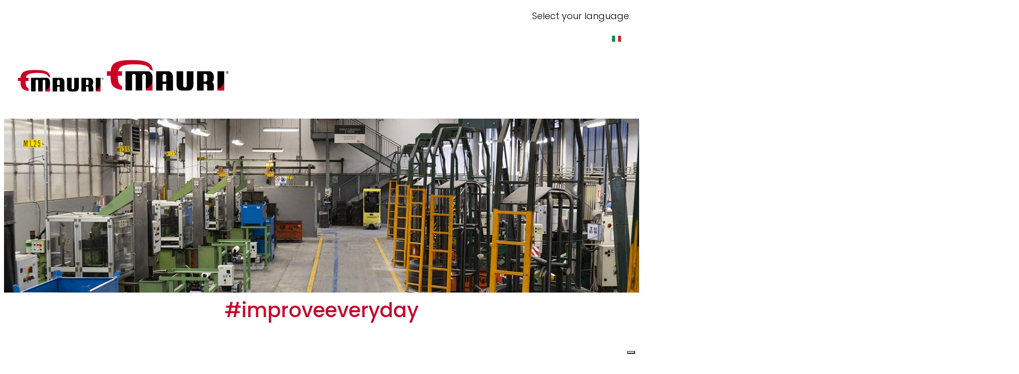

--- FILE ---
content_type: text/html; charset=utf-8
request_url: https://www.mauri-fm.it/en/production
body_size: 26640
content:

<!doctype html>
<html lang="en-gb" dir="ltr">
    <head><script type="text/javascript">
var _iub = _iub || [];
_iub.csConfiguration = {"askConsentAtCookiePolicyUpdate":true,"ccpaAcknowledgeOnDisplay":true,"ccpaApplies":true,"consentOnContinuedBrowsing":false,"cookiePolicyInOtherWindow":true,"enableCcpa":true,"floatingPreferencesButtonDisplay":"bottom-right","invalidateConsentWithoutLog":true,"perPurposeConsent":true,"siteId":2609812,"whitelabel":false,"cookiePolicyId":94723120,"lang":"en","cookiePolicyUrl":"https://www.mauri-fm.it/en/cookie-policy","privacyPolicyUrl":"https://www.mauri-fm.it/en/privacy", "banner":{ "acceptButtonColor":"#c8082c","acceptButtonDisplay":true,"backgroundColor":"#e1e1e1","closeButtonRejects":true,"customizeButtonCaptionColor":"#000000","customizeButtonColor":"#ffffff","customizeButtonDisplay":true,"explicitWithdrawal":true,"fontSize":"13px","listPurposes":true,"position":"bottom","rejectButtonColor":"#5d5d5d","rejectButtonDisplay":true,"textColor":"#000000" }};
</script>
<script type="text/javascript" src="//cdn.iubenda.com/cs/ccpa/stub.js"></script>
<script type="text/javascript" src="//cdn.iubenda.com/cs/iubenda_cs.js" charset="UTF-8" async></script>
        <meta charset="utf-8">
        <meta name="viewport" content="width=device-width, initial-scale=1, shrink-to-fit=no">
        <link rel="canonical" href="https://www.mauri-fm.it/en/production">
        <meta charset="utf-8">
	<meta name="robots" content="index, follow">
	<meta name="description" content="We manage and control all the production process of each piece: all products are designed internally and later submitted to tests and prototypes.">
	<title>Design and production - F.lli Mauri SpA</title>
	<link href="/images/favicon.png" rel="icon" type="image/vnd.microsoft.icon">
<link href="/media/mod_languages/css/template.min.css?cf2d6f" rel="stylesheet">
	<link href="/media/vendor/joomla-custom-elements/css/joomla-alert.min.css?0.4.1" rel="stylesheet">
	<link href="/components/com_sppagebuilder/assets/css/font-awesome-6.min.css?1b4503c04f45d68ae09fb22125331a69" rel="stylesheet">
	<link href="/components/com_sppagebuilder/assets/css/font-awesome-v4-shims.css?1b4503c04f45d68ae09fb22125331a69" rel="stylesheet">
	<link href="/components/com_sppagebuilder/assets/css/animate.min.css?1b4503c04f45d68ae09fb22125331a69" rel="stylesheet">
	<link href="/components/com_sppagebuilder/assets/css/sppagebuilder.css?1b4503c04f45d68ae09fb22125331a69" rel="stylesheet">
	<link href="/components/com_sppagebuilder/assets/css/dynamic-content.css?1b4503c04f45d68ae09fb22125331a69" rel="stylesheet">
	<link href="/components/com_sppagebuilder/assets/css/magnific-popup.css" rel="stylesheet">
	<link href="https://fonts.googleapis.com/css?family=&quot;Poppins&quot;:100,100italic,200,200italic,300,300italic,400,400italic,500,500italic,600,600italic,700,700italic,800,800italic,900,900italic&amp;display=swap" rel="stylesheet">
	<link href="//fonts.googleapis.com/css?family=Poppins:100,100i,200,200i,300,300i,400,400i,500,500i,600,600i,700,700i,800,800i,900,900i&amp;subset=latin&amp;display=swap" rel="stylesheet" media="none" onload="media=&quot;all&quot;">
	<link href="/cache/com_templates/templates/shaper_opus/ba47a50b89f034f8d459c7da026613b7.css" rel="stylesheet">
	<link href="/components/com_sppagebuilder/assets/css/color-switcher.css?1b4503c04f45d68ae09fb22125331a69" rel="stylesheet">
	<style>@media(min-width: 1400px) {.sppb-row-container { max-width: 1320px; }}</style>
	<style>.sp-page-builder .page-content #section-id-1641380471447{background-image:url("/images/2022/01/05/mauri-produzione-header.jpg");background-repeat:no-repeat;background-size:cover;background-attachment:scroll;background-position:50% 50%;box-shadow:0 0 0 0 #ffffff;}.sp-page-builder .page-content #section-id-1641380471447{padding-top:20%;padding-right:0px;padding-bottom:0px;padding-left:0px;margin-top:0px;margin-right:0px;margin-bottom:0px;margin-left:0px;border-radius:0px;}.sp-page-builder .page-content #section-id-1641380471447.sppb-row-overlay{border-radius:0px;}.sp-page-builder .page-content #section-id-1641380471447 > .sppb-row-overlay {mix-blend-mode:normal;}#column-id-1641380471321{padding-top:0px;padding-right:0px;padding-bottom:0px;padding-left:0px;border-radius:0px;}#column-wrap-id-1641380471321{max-width:100%;flex-basis:100%;margin-top:0px;margin-right:0px;margin-bottom:0px;margin-left:0px;}@media (max-width:1199.98px) {#column-wrap-id-1641380471321{max-width:100%;flex-basis:100%;}}@media (max-width:991.98px) {#column-wrap-id-1641380471321{max-width:100%;flex-basis:100%;}}@media (max-width:767.98px) {#column-wrap-id-1641380471321{max-width:100%;flex-basis:100%;}}@media (max-width:575.98px) {#column-wrap-id-1641380471321{max-width:100%;flex-basis:100%;}}#column-id-1641380471321 .sppb-column-overlay{border-radius:0px;}#column-id-1641380471321{background-color:#ffffff;}#sppb-addon-1642153196661{box-shadow:0 0 0 0 #ffffff;}#sppb-addon-1642153196661{border-radius:0px;}#sppb-addon-wrapper-1642153196661{margin-top:5%;margin-right:0%;margin-bottom:0%;margin-left:0%;}#sppb-addon-1642153196661 .sppb-addon-title{margin-bottom:0px;color:#C8082C;}@media (max-width:767.98px) {#sppb-addon-1642153196661 .sppb-addon-title{margin-bottom:10px;}}@media (max-width:575.98px) {#sppb-addon-1642153196661 .sppb-addon-title{margin-bottom:10px;}}#sppb-addon-1642153196661 .sppb-addon-title{font-size:40px;line-height:70px;}@media (max-width:1199.98px) {#sppb-addon-1642153196661 .sppb-addon-title{font-size:30px;line-height:30px;}}@media (max-width:991.98px) {#sppb-addon-1642153196661 .sppb-addon-title{font-size:30px;line-height:30px;}}@media (max-width:767.98px) {#sppb-addon-1642153196661 .sppb-addon-title{font-size:25px;line-height:45px;}}@media (max-width:575.98px) {#sppb-addon-1642153196661 .sppb-addon-title{font-size:25px;line-height:45px;}}#sppb-addon-1642153196661 .sppb-addon-text-block{text-align:center;}#sppb-addon-1642153196661 .sppb-addon-text-block .sppb-addon-content{font-size:40px;}#sppb-addon-1642153196661 .sppb-addon-text-block .sppb-addon-content h1,#sppb-addon-1642153196661 .sppb-addon-text-block .sppb-addon-content h2,#sppb-addon-1642153196661 .sppb-addon-text-block .sppb-addon-content h3,#sppb-addon-1642153196661 .sppb-addon-text-block .sppb-addon-content h4,#sppb-addon-1642153196661 .sppb-addon-text-block .sppb-addon-content h5,#sppb-addon-1642153196661 .sppb-addon-text-block .sppb-addon-content h6{font-size:40px;}#sppb-addon-1641380471322{box-shadow:0 0 0 0 #ffffff;}#sppb-addon-1641380471322{border-radius:0px;padding-top:0px;padding-right:40px;padding-bottom:50px;padding-left:40px;}@media (max-width:1199.98px) {#sppb-addon-1641380471322{padding-top:20px;padding-right:10px;padding-bottom:20px;padding-left:10px;}}@media (max-width:991.98px) {#sppb-addon-1641380471322{padding-top:20px;padding-right:10px;padding-bottom:20px;padding-left:10px;}}@media (max-width:767.98px) {#sppb-addon-1641380471322{padding-top:10px;padding-right:0px;padding-bottom:10px;padding-left:0px;}}@media (max-width:575.98px) {#sppb-addon-1641380471322{padding-top:10px;padding-right:0px;padding-bottom:10px;padding-left:0px;}}#sppb-addon-wrapper-1641380471322{margin-top:0%;margin-right:0%;margin-bottom:0%;margin-left:0%;}#sppb-addon-1641380471322 .sppb-addon-title{margin-bottom:10px;}#sppb-addon-1641380471322 .sppb-addon-title{font-size:65px;line-height:85px;}@media (max-width:1199.98px) {#sppb-addon-1641380471322 .sppb-addon-title{font-size:48px;line-height:55px;}}@media (max-width:991.98px) {#sppb-addon-1641380471322 .sppb-addon-title{font-size:48px;line-height:55px;}}@media (max-width:767.98px) {#sppb-addon-1641380471322 .sppb-addon-title{font-size:35px;line-height:50px;}}@media (max-width:575.98px) {#sppb-addon-1641380471322 .sppb-addon-title{font-size:35px;line-height:50px;}}#sppb-addon-1641380471322 .sppb-addon-text-block{text-align:center;}.sp-page-builder .page-content #section-id-1641380471593{box-shadow:0 0 0 0 #ffffff;}.sp-page-builder .page-content #section-id-1641380471593{padding-top:90px;padding-right:0px;padding-bottom:70px;padding-left:0px;margin-top:0px;margin-right:0px;margin-bottom:0px;margin-left:0px;border-radius:0px;}@media (max-width:1199.98px) {.sp-page-builder .page-content #section-id-1641380471593{padding-top:60px;padding-right:0px;padding-bottom:20px;padding-left:0px;margin-top:0px;margin-right:0px;margin-bottom:0px;margin-left:0px;}}@media (max-width:991.98px) {.sp-page-builder .page-content #section-id-1641380471593{padding-top:60px;padding-right:0px;padding-bottom:20px;padding-left:0px;margin-top:0px;margin-right:0px;margin-bottom:0px;margin-left:0px;}}@media (max-width:767.98px) {.sp-page-builder .page-content #section-id-1641380471593{padding-top:0px;padding-right:0px;padding-bottom:0px;padding-left:0px;}}@media (max-width:575.98px) {.sp-page-builder .page-content #section-id-1641380471593{padding-top:0px;padding-right:0px;padding-bottom:0px;padding-left:0px;}}.sp-page-builder .page-content #section-id-1641380471593.sppb-row-overlay{border-radius:0px;}#column-id-1641380471590{border-radius:0px;}#column-wrap-id-1641380471590{max-width:33.333333333333%;flex-basis:33.333333333333%;}@media (max-width:1199.98px) {#column-wrap-id-1641380471590{max-width:33.333333333333%;flex-basis:33.333333333333%;}}@media (max-width:991.98px) {#column-wrap-id-1641380471590{max-width:33.333333333333%;flex-basis:33.333333333333%;}}@media (max-width:767.98px) {#column-wrap-id-1641380471590{max-width:100%;flex-basis:100%;}}@media (max-width:575.98px) {#column-wrap-id-1641380471590{max-width:100%;flex-basis:100%;}}#column-id-1641380471590 .sppb-column-overlay{border-radius:0px;}#sppb-addon-1641380471657{box-shadow:0 0 0 0 #ffffff;}#sppb-addon-1641380471657{border-radius:0px;}#sppb-addon-wrapper-1641380471657{margin-top:0px;margin-right:0px;margin-bottom:30px;margin-left:0px;}#sppb-addon-1641380471657 .sppb-addon-title{color:#CE263F;}#sppb-addon-1641380471657 .sppb-addon-title{font-size:21px;line-height:27px;}#sppb-addon-1641380471657 .sppb-feature-box-title{font-size:21px;line-height:27px;}#sppb-addon-1641380471657 .sppb-addon-content{text-align:center;}#sppb-addon-1641380471657 .sppb-img-container{display:block;margin-top:10px;margin-right:10px;margin-bottom:10px;margin-left:10px;}#sppb-addon-1641380471657 .sppb-img-container{border-radius:0px;}#sppb-addon-1641380471657 .sppb-media-content .sppb-btn{margin-top:25px;margin-right:0px;margin-bottom:0px;margin-left:0px;}#sppb-addon-1641380471657 #btn-1641380471657.sppb-btn-custom{padding:8px 22px 10px 22px;}#sppb-addon-1641380471657 #btn-1641380471657.sppb-btn-custom{font-size:16px;}#sppb-addon-1641380471657 #btn-1641380471657.sppb-btn-custom{background-color:#0080FE;color:#FFFFFF;}#sppb-addon-1641380471657 #btn-1641380471657.sppb-btn-custom:hover{background-color:#de6906;color:#FFFFFF;}#sppb-addon-1641380471657 .sppb-addon-title.sppb-feature-box-title {display:block;}#sppb-addon-1641380471657 .sppb-feature-box-title,#sppb-addon-1641380471657 .sppb-feature-box-title a{color:#CE263F;}#sppb-addon-1641380471657{transition:.3s;}#sppb-addon-1641380471657:hover{box-shadow:0 0 0 0 #ffffff;}#column-id-1641380471591{border-radius:0px;}#column-wrap-id-1641380471591{max-width:33.333333333333%;flex-basis:33.333333333333%;}@media (max-width:1199.98px) {#column-wrap-id-1641380471591{max-width:33.333333333333%;flex-basis:33.333333333333%;}}@media (max-width:991.98px) {#column-wrap-id-1641380471591{max-width:33.333333333333%;flex-basis:33.333333333333%;}}@media (max-width:767.98px) {#column-wrap-id-1641380471591{max-width:100%;flex-basis:100%;}}@media (max-width:575.98px) {#column-wrap-id-1641380471591{max-width:100%;flex-basis:100%;}}#column-id-1641380471591 .sppb-column-overlay{border-radius:0px;}#sppb-addon-1641382990642{box-shadow:0 0 0 0 #ffffff;}#sppb-addon-1641382990642{border-radius:0px;}#sppb-addon-wrapper-1641382990642{margin-top:0px;margin-right:0px;margin-bottom:30px;margin-left:0px;}#sppb-addon-1641382990642 .sppb-addon-title{color:#CE263F;}#sppb-addon-1641382990642 .sppb-addon-title{font-size:21px;line-height:27px;}#sppb-addon-1641382990642 .sppb-feature-box-title{font-size:21px;line-height:27px;}#sppb-addon-1641382990642 .sppb-addon-content{text-align:center;}#sppb-addon-1641382990642 .sppb-img-container{display:block;margin-top:10px;margin-right:10px;margin-bottom:10px;margin-left:10px;}#sppb-addon-1641382990642 .sppb-img-container{border-radius:0px;}#sppb-addon-1641382990642 .sppb-media-content .sppb-btn{margin-top:25px;margin-right:0px;margin-bottom:0px;margin-left:0px;}#sppb-addon-1641382990642 #btn-1641382990642.sppb-btn-custom{padding:8px 22px 10px 22px;}#sppb-addon-1641382990642 #btn-1641382990642.sppb-btn-custom{font-size:16px;}#sppb-addon-1641382990642 #btn-1641382990642.sppb-btn-custom{background-color:#0080FE;color:#FFFFFF;}#sppb-addon-1641382990642 #btn-1641382990642.sppb-btn-custom:hover{background-color:#de6906;color:#FFFFFF;}#sppb-addon-1641382990642 .sppb-addon-title.sppb-feature-box-title {display:block;}#sppb-addon-1641382990642 .sppb-feature-box-title,#sppb-addon-1641382990642 .sppb-feature-box-title a{color:#CE263F;}#sppb-addon-1641382990642{transition:.3s;}#sppb-addon-1641382990642:hover{box-shadow:0 0 0 0 #ffffff;}#column-id-1641380471592{border-radius:0px;}#column-wrap-id-1641380471592{max-width:33.333333333333%;flex-basis:33.333333333333%;}@media (max-width:1199.98px) {#column-wrap-id-1641380471592{max-width:33.333333333333%;flex-basis:33.333333333333%;}}@media (max-width:991.98px) {#column-wrap-id-1641380471592{max-width:33.333333333333%;flex-basis:33.333333333333%;}}@media (max-width:767.98px) {#column-wrap-id-1641380471592{max-width:100%;flex-basis:100%;}}@media (max-width:575.98px) {#column-wrap-id-1641380471592{max-width:100%;flex-basis:100%;}}#column-id-1641380471592 .sppb-column-overlay{border-radius:0px;}#sppb-addon-1646736003653{box-shadow:0 0 0 0 #ffffff;}#sppb-addon-1646736003653{border-radius:0px;}#sppb-addon-wrapper-1646736003653{margin-top:0px;margin-right:0px;margin-bottom:30px;margin-left:0px;}#sppb-addon-1646736003653 .sppb-addon-title{color:#CE263F;}#sppb-addon-1646736003653 .sppb-addon-title{font-size:21px;line-height:27px;}#sppb-addon-1646736003653 .sppb-feature-box-title{font-size:21px;line-height:27px;}#sppb-addon-1646736003653 .sppb-addon-content{text-align:center;}#sppb-addon-1646736003653 .sppb-img-container{display:block;margin-top:10px;margin-right:10px;margin-bottom:10px;margin-left:10px;}#sppb-addon-1646736003653 .sppb-img-container{border-radius:0px;}#sppb-addon-1646736003653 .sppb-media-content .sppb-btn{margin-top:25px;margin-right:0px;margin-bottom:0px;margin-left:0px;}#sppb-addon-1646736003653 #btn-1646736003653.sppb-btn-custom{padding:8px 22px 10px 22px;}#sppb-addon-1646736003653 #btn-1646736003653.sppb-btn-custom{font-size:16px;}#sppb-addon-1646736003653 #btn-1646736003653.sppb-btn-custom{background-color:#0080FE;color:#FFFFFF;}#sppb-addon-1646736003653 #btn-1646736003653.sppb-btn-custom:hover{background-color:#de6906;color:#FFFFFF;}#sppb-addon-1646736003653 .sppb-addon-title.sppb-feature-box-title {display:block;}#sppb-addon-1646736003653 .sppb-feature-box-title,#sppb-addon-1646736003653 .sppb-feature-box-title a{color:#CE263F;}#sppb-addon-1646736003653{transition:.3s;}#sppb-addon-1646736003653:hover{box-shadow:0 0 0 0 #ffffff;}.sp-page-builder .page-content #section-id-1639654396575{box-shadow:0 0 0 0 #ffffff;}.sp-page-builder .page-content #section-id-1639654396575{padding-top:70px;padding-right:0px;padding-bottom:40px;padding-left:0px;margin-top:0px;margin-right:0px;margin-bottom:0px;margin-left:0px;border-radius:0px;}@media (max-width:767.98px) {.sp-page-builder .page-content #section-id-1639654396575{padding-top:0px;padding-right:0px;padding-left:0px;}}@media (max-width:575.98px) {.sp-page-builder .page-content #section-id-1639654396575{padding-top:0px;padding-right:0px;padding-left:0px;}}.sp-page-builder .page-content #section-id-1639654396575.sppb-row-overlay{border-radius:0px;}#column-id-1639654396573{border-radius:0px;}#column-wrap-id-1639654396573{max-width:50%;flex-basis:50%;}@media (max-width:1199.98px) {#column-wrap-id-1639654396573{max-width:50%;flex-basis:50%;}}@media (max-width:991.98px) {#column-wrap-id-1639654396573{max-width:100%;flex-basis:100%;}}@media (max-width:767.98px) {#column-wrap-id-1639654396573{max-width:100%;flex-basis:100%;}}@media (max-width:575.98px) {#column-wrap-id-1639654396573{max-width:100%;flex-basis:100%;}}#column-id-1639654396573 .sppb-column-overlay{border-radius:0px;}#sppb-addon-1639655348948{box-shadow:0 0 0 0 #ffffff;}#sppb-addon-1639655348948{border-radius:0px;}#sppb-addon-wrapper-1639655348948{margin-top:0px;margin-right:0px;margin-bottom:30px;margin-left:0px;}#sppb-addon-1639655348948 .sppb-addon-single-image-container img{border-radius:0px;}#sppb-addon-1639655348948 .sppb-addon-single-image-container{border-radius:0px;}#sppb-addon-1639655348948{text-align:center;}#column-id-1639654396574{border-radius:0px;}#column-wrap-id-1639654396574{max-width:50%;flex-basis:50%;}@media (max-width:1199.98px) {#column-wrap-id-1639654396574{max-width:50%;flex-basis:50%;}}@media (max-width:991.98px) {#column-wrap-id-1639654396574{max-width:100%;flex-basis:100%;}}@media (max-width:767.98px) {#column-wrap-id-1639654396574{max-width:100%;flex-basis:100%;}}@media (max-width:575.98px) {#column-wrap-id-1639654396574{max-width:100%;flex-basis:100%;}}#column-id-1639654396574 .sppb-column-overlay{border-radius:0px;}#sppb-addon-1640252599818{box-shadow:0 0 0 0 #ffffff;}#sppb-addon-1640252599818{border-radius:0px;}#sppb-addon-wrapper-1640252599818{margin-top:0px;margin-right:0px;margin-bottom:0px;margin-left:0px;position:relative;left:0%;top:0px;}@media (max-width:1199.98px) {#sppb-addon-wrapper-1640252599818{margin-top:0px;margin-right:0px;margin-bottom:0px;margin-left:0px;}}@media (max-width:991.98px) {#sppb-addon-wrapper-1640252599818{margin-top:0px;margin-right:0px;margin-bottom:0px;margin-left:0px;}}@media (max-width:767.98px) {#sppb-addon-wrapper-1640252599818{left:50%;top:0px;}}@media (max-width:575.98px) {#sppb-addon-wrapper-1640252599818{left:50%;top:0px;}}#sppb-addon-1640252599818 .sppb-divider{margin-top:0px;margin-bottom:0px;border-left-width:3px;border-left-style:solid;border-left-color:#C8082C;height:80px;width:3px;}@media (max-width:1199.98px) {#sppb-addon-1640252599818 .sppb-divider{margin-top:20px;margin-bottom:20px;}}@media (max-width:991.98px) {#sppb-addon-1640252599818 .sppb-divider{margin-top:20px;margin-bottom:20px;}}@media (max-width:767.98px) {#sppb-addon-1640252599818 .sppb-divider{margin-top:10px;margin-bottom:0px;height:60px;}}@media (max-width:575.98px) {#sppb-addon-1640252599818 .sppb-divider{margin-top:10px;margin-bottom:0px;height:60px;}}#sppb-addon-1639149716757{box-shadow:0 0 0 0 #ffffff;}#sppb-addon-1639149716757{border-radius:0px;}@media (max-width:767.98px) {#sppb-addon-1639149716757{padding-top:10px;padding-right:10px;padding-bottom:10px;padding-left:10px;}}@media (max-width:575.98px) {#sppb-addon-1639149716757{padding-top:10px;padding-right:10px;padding-bottom:10px;padding-left:10px;}}#sppb-addon-1639149716757 .sppb-addon-title{margin-top:0px;margin-bottom:5px;}@media (max-width:1199.98px) {#sppb-addon-1639149716757 .sppb-addon-title{margin-top:0px;}}@media (max-width:991.98px) {#sppb-addon-1639149716757 .sppb-addon-title{margin-top:0px;}}#sppb-addon-1639149716757 .sppb-addon-title{font-size:45px;line-height:85px;}@media (max-width:767.98px) {#sppb-addon-1639149716757 .sppb-addon-title{font-size:35px;line-height:50px;}}@media (max-width:575.98px) {#sppb-addon-1639149716757 .sppb-addon-title{font-size:35px;line-height:50px;}}#sppb-addon-1639149716757 .sppb-addon-text-block{text-align:left;}.sp-page-builder .page-content #section-id-1639661534978{box-shadow:0 0 0 0 #ffffff;}.sp-page-builder .page-content #section-id-1639661534978{padding-top:70px;padding-right:0px;padding-bottom:26px;padding-left:0px;margin-top:0px;margin-right:0px;margin-bottom:0px;margin-left:0px;border-radius:0px;}@media (max-width:767.98px) {.sp-page-builder .page-content #section-id-1639661534978{padding-top:0px;padding-right:0px;padding-left:0px;}}@media (max-width:575.98px) {.sp-page-builder .page-content #section-id-1639661534978{padding-top:0px;padding-right:0px;padding-left:0px;}}.sp-page-builder .page-content #section-id-1639661534978.sppb-row-overlay{border-radius:0px;}#column-id-1639661534979{border-radius:0px;}#column-wrap-id-1639661534979{max-width:50%;flex-basis:50%;}@media (max-width:1199.98px) {#column-wrap-id-1639661534979{max-width:50%;flex-basis:50%;}}@media (max-width:991.98px) {#column-wrap-id-1639661534979{max-width:100%;flex-basis:100%;}}@media (max-width:767.98px) {#column-wrap-id-1639661534979{max-width:100%;flex-basis:100%;}}@media (max-width:575.98px) {#column-wrap-id-1639661534979{max-width:100%;flex-basis:100%;}}#column-id-1639661534979 .sppb-column-overlay{border-radius:0px;}#sppb-addon-1639661535064{box-shadow:0 0 0 0 #ffffff;}#sppb-addon-1639661535064{border-radius:0px;}#sppb-addon-wrapper-1639661535064{margin-top:0px;margin-right:0px;margin-bottom:30px;margin-left:0px;}#sppb-addon-1639661535064 .sppb-addon-single-image-container img{border-radius:0px;}#sppb-addon-1639661535064 .sppb-addon-single-image-container{border-radius:0px;}#sppb-addon-1639661535064{text-align:center;}#sppb-addon-1640252599909{box-shadow:0 0 0 0 #ffffff;}#sppb-addon-1640252599909{border-radius:0px;}#sppb-addon-wrapper-1640252599909{margin-top:0px;margin-right:0px;margin-bottom:0px;margin-left:0px;position:relative;left:0%;top:0px;}@media (max-width:767.98px) {#sppb-addon-wrapper-1640252599909{left:50%;top:0px;}}@media (max-width:575.98px) {#sppb-addon-wrapper-1640252599909{left:50%;top:0px;}}#sppb-addon-1640252599909 .sppb-divider{margin-top:0px;margin-bottom:0px;border-left-width:3px;border-left-style:solid;border-left-color:#C8082C;height:80px;width:3px;}@media (max-width:1199.98px) {#sppb-addon-1640252599909 .sppb-divider{margin-top:20px;margin-bottom:20px;}}@media (max-width:991.98px) {#sppb-addon-1640252599909 .sppb-divider{margin-top:20px;margin-bottom:20px;}}@media (max-width:767.98px) {#sppb-addon-1640252599909 .sppb-divider{margin-top:10px;margin-bottom:0px;height:60px;}}@media (max-width:575.98px) {#sppb-addon-1640252599909 .sppb-divider{margin-top:10px;margin-bottom:0px;height:60px;}}#sppb-addon-1639661534982{box-shadow:0 0 0 0 #ffffff;}#sppb-addon-1639661534982{border-radius:0px;}@media (max-width:767.98px) {#sppb-addon-1639661534982{padding-top:10px;padding-right:10px;padding-bottom:10px;padding-left:10px;}}@media (max-width:575.98px) {#sppb-addon-1639661534982{padding-top:10px;padding-right:10px;padding-bottom:10px;padding-left:10px;}}#sppb-addon-1639661534982 .sppb-addon-title{margin-bottom:5px;}@media (max-width:1199.98px) {#sppb-addon-1639661534982 .sppb-addon-title{margin-top:0px;}}@media (max-width:991.98px) {#sppb-addon-1639661534982 .sppb-addon-title{margin-top:0px;}}#sppb-addon-1639661534982 .sppb-addon-title{font-size:45px;line-height:85px;}@media (max-width:767.98px) {#sppb-addon-1639661534982 .sppb-addon-title{font-size:35px;line-height:50px;}}@media (max-width:575.98px) {#sppb-addon-1639661534982 .sppb-addon-title{font-size:35px;line-height:50px;}}#sppb-addon-1639661534982 .sppb-addon-text-block{text-align:left;}#column-id-1639661534981{border-radius:0px;}#column-wrap-id-1639661534981{max-width:50%;flex-basis:50%;}@media (max-width:1199.98px) {#column-wrap-id-1639661534981{max-width:50%;flex-basis:50%;}}@media (max-width:991.98px) {#column-wrap-id-1639661534981{max-width:100%;flex-basis:100%;}}@media (max-width:767.98px) {#column-wrap-id-1639661534981{max-width:100%;flex-basis:100%;}}@media (max-width:575.98px) {#column-wrap-id-1639661534981{max-width:100%;flex-basis:100%;}}#column-id-1639661534981 .sppb-column-overlay{border-radius:0px;}#sppb-addon-1639661535073{box-shadow:0 0 0 0 #ffffff;}#sppb-addon-1639661535073{border-radius:0px;}#sppb-addon-wrapper-1639661535073{margin-top:0px;margin-right:0px;margin-bottom:30px;margin-left:0px;}#sppb-addon-1639661535073 .sppb-addon-single-image-container img{border-radius:0px;}#sppb-addon-1639661535073 .sppb-addon-single-image-container{border-radius:0px;}#sppb-addon-1639661535073{text-align:center;}.sp-page-builder .page-content #section-id-1646752638737{box-shadow:0 0 0 0 #ffffff;}.sp-page-builder .page-content #section-id-1646752638737{padding-top:10px;padding-right:0px;padding-bottom:4px;padding-left:0px;margin-top:0px;margin-right:0px;margin-bottom:0px;margin-left:0px;border-radius:0px;}.sp-page-builder .page-content #section-id-1646752638737.sppb-row-overlay{border-radius:0px;}#column-id-1646752638736{border-radius:0px;}#column-wrap-id-1646752638736{max-width:100%;flex-basis:100%;}@media (max-width:1199.98px) {#column-wrap-id-1646752638736{max-width:100%;flex-basis:100%;}}@media (max-width:991.98px) {#column-wrap-id-1646752638736{max-width:100%;flex-basis:100%;}}@media (max-width:767.98px) {#column-wrap-id-1646752638736{max-width:100%;flex-basis:100%;}}@media (max-width:575.98px) {#column-wrap-id-1646752638736{max-width:100%;flex-basis:100%;}}#column-id-1646752638736 .sppb-column-overlay{border-radius:0px;}.sp-page-builder .page-content #section-id-ZrJRqNbNNow8e2ExtOc01{box-shadow:0 0 0 0 #FFFFFF;}.sp-page-builder .page-content #section-id-ZrJRqNbNNow8e2ExtOc01{padding-top:5px;padding-right:0px;padding-bottom:5px;padding-left:0px;margin-top:0px;margin-right:0px;margin-bottom:0px;margin-left:0px;}#column-id-OGBSxSWsRNWc9U4E4RXjQ{box-shadow:0 0 0 0 #FFFFFF;}#column-wrap-id-OGBSxSWsRNWc9U4E4RXjQ{max-width:100%;flex-basis:100%;}@media (max-width:1199.98px) {#column-wrap-id-OGBSxSWsRNWc9U4E4RXjQ{max-width:100%;flex-basis:100%;}}@media (max-width:991.98px) {#column-wrap-id-OGBSxSWsRNWc9U4E4RXjQ{max-width:100%;flex-basis:100%;}}@media (max-width:767.98px) {#column-wrap-id-OGBSxSWsRNWc9U4E4RXjQ{max-width:100%;flex-basis:100%;}}@media (max-width:575.98px) {#column-wrap-id-OGBSxSWsRNWc9U4E4RXjQ{max-width:100%;flex-basis:100%;}}.sp-page-builder .page-content #section-id-R9VZNUCUiKyD0XyBpJUsf{box-shadow:0 0 0 0 #FFFFFF;}.sp-page-builder .page-content #section-id-R9VZNUCUiKyD0XyBpJUsf{padding-top:5px;padding-right:0px;padding-bottom:5px;padding-left:0px;margin-top:0px;margin-right:0px;margin-bottom:0px;margin-left:0px;}#column-id-iGfFqJRXALIIq_8MrKTHu{box-shadow:0 0 0 0 #FFFFFF;}#column-wrap-id-iGfFqJRXALIIq_8MrKTHu{max-width:100%;flex-basis:100%;}@media (max-width:1199.98px) {#column-wrap-id-iGfFqJRXALIIq_8MrKTHu{max-width:100%;flex-basis:100%;}}@media (max-width:991.98px) {#column-wrap-id-iGfFqJRXALIIq_8MrKTHu{max-width:100%;flex-basis:100%;}}@media (max-width:767.98px) {#column-wrap-id-iGfFqJRXALIIq_8MrKTHu{max-width:100%;flex-basis:100%;}}@media (max-width:575.98px) {#column-wrap-id-iGfFqJRXALIIq_8MrKTHu{max-width:100%;flex-basis:100%;}}.sp-page-builder .page-content #section-id-H9rCLn-Aw5fLIUHISVt-H{box-shadow:0 0 0 0 #FFFFFF;}.sp-page-builder .page-content #section-id-H9rCLn-Aw5fLIUHISVt-H{padding-top:5px;padding-right:0px;padding-bottom:5px;padding-left:0px;margin-top:0px;margin-right:0px;margin-bottom:0px;margin-left:0px;}#column-id-qO4H-Cs5Eyv5_0YGTkVls{box-shadow:0 0 0 0 #FFFFFF;}#column-wrap-id-qO4H-Cs5Eyv5_0YGTkVls{max-width:100%;flex-basis:100%;}@media (max-width:1199.98px) {#column-wrap-id-qO4H-Cs5Eyv5_0YGTkVls{max-width:100%;flex-basis:100%;}}@media (max-width:991.98px) {#column-wrap-id-qO4H-Cs5Eyv5_0YGTkVls{max-width:100%;flex-basis:100%;}}@media (max-width:767.98px) {#column-wrap-id-qO4H-Cs5Eyv5_0YGTkVls{max-width:100%;flex-basis:100%;}}@media (max-width:575.98px) {#column-wrap-id-qO4H-Cs5Eyv5_0YGTkVls{max-width:100%;flex-basis:100%;}}.sp-page-builder .page-content #section-id-nLL98ykTg_BHv-lZqD5OP{box-shadow:0 0 0 0 #FFFFFF;}.sp-page-builder .page-content #section-id-nLL98ykTg_BHv-lZqD5OP{padding-top:5px;padding-right:0px;padding-bottom:5px;padding-left:0px;margin-top:0px;margin-right:0px;margin-bottom:0px;margin-left:0px;}#column-id-zAKeQ2orZQPhD5_f_uOvo{box-shadow:0 0 0 0 #FFFFFF;}#column-wrap-id-zAKeQ2orZQPhD5_f_uOvo{max-width:100%;flex-basis:100%;}@media (max-width:1199.98px) {#column-wrap-id-zAKeQ2orZQPhD5_f_uOvo{max-width:100%;flex-basis:100%;}}@media (max-width:991.98px) {#column-wrap-id-zAKeQ2orZQPhD5_f_uOvo{max-width:100%;flex-basis:100%;}}@media (max-width:767.98px) {#column-wrap-id-zAKeQ2orZQPhD5_f_uOvo{max-width:100%;flex-basis:100%;}}@media (max-width:575.98px) {#column-wrap-id-zAKeQ2orZQPhD5_f_uOvo{max-width:100%;flex-basis:100%;}}#sppb-addon-zgZHnvoJlwPa2QZvmwoov{box-shadow:0 0 0 0 #ffffff;}#sppb-addon-zgZHnvoJlwPa2QZvmwoov{border-radius:0px;}#sppb-addon-wrapper-zgZHnvoJlwPa2QZvmwoov{margin-top:0px;margin-right:0px;margin-bottom:0px;margin-left:0px;}#sppb-addon-zgZHnvoJlwPa2QZvmwoov .tab-produzione .sppb-panel-title{font-size:20px;}#sppb-addon-zgZHnvoJlwPa2QZvmwoov .sppb-panel-default > .sppb-panel-heading{background:#eeeeee;}#sppb-addon-zgZHnvoJlwPa2QZvmwoov .sppb-panel-default > .sppb-panel-heading .sppb-toggle-direction{color:#C8082C;}#sppb-addon-zgZHnvoJlwPa2QZvmwoov .sppb-panel-default{border:none;padding-bottom:8px;}#sppb-addon-zgZHnvoJlwPa2QZvmwoov .sppb-panel-custom .active .sppb-accordion-icon-wrap{transform:rotate(0deg);}.sp-page-builder .page-content #section-id-1639661535101{box-shadow:0 0 0 0 #ffffff;}.sp-page-builder .page-content #section-id-1639661535101{padding-top:70px;padding-right:0px;padding-bottom:52px;padding-left:0px;margin-top:0px;margin-right:0px;margin-bottom:0px;margin-left:0px;border-radius:0px;}@media (max-width:767.98px) {.sp-page-builder .page-content #section-id-1639661535101{padding-top:30px;padding-right:0px;padding-left:0px;}}@media (max-width:575.98px) {.sp-page-builder .page-content #section-id-1639661535101{padding-top:30px;padding-right:0px;padding-left:0px;}}.sp-page-builder .page-content #section-id-1639661535101.sppb-row-overlay{border-radius:0px;}#column-id-1639661535102{border-radius:0px;}#column-wrap-id-1639661535102{max-width:50%;flex-basis:50%;}@media (max-width:1199.98px) {#column-wrap-id-1639661535102{max-width:50%;flex-basis:50%;}}@media (max-width:991.98px) {#column-wrap-id-1639661535102{max-width:100%;flex-basis:100%;}}@media (max-width:767.98px) {#column-wrap-id-1639661535102{max-width:100%;flex-basis:100%;}}@media (max-width:575.98px) {#column-wrap-id-1639661535102{max-width:100%;flex-basis:100%;}}#column-id-1639661535102 .sppb-column-overlay{border-radius:0px;}#sppb-addon-1639661535103{box-shadow:0 0 0 0 #ffffff;}#sppb-addon-1639661535103{border-radius:0px;}#sppb-addon-wrapper-1639661535103{margin-top:0px;margin-right:0px;margin-bottom:30px;margin-left:0px;}#sppb-addon-1639661535103 .sppb-addon-single-image-container img{border-radius:0px;}#sppb-addon-1639661535103 .sppb-addon-single-image-container{border-radius:0px;}#sppb-addon-1639661535103{text-align:center;}#column-id-1639661535104{border-radius:0px;}#column-wrap-id-1639661535104{max-width:50%;flex-basis:50%;}@media (max-width:1199.98px) {#column-wrap-id-1639661535104{max-width:50%;flex-basis:50%;}}@media (max-width:991.98px) {#column-wrap-id-1639661535104{max-width:100%;flex-basis:100%;}}@media (max-width:767.98px) {#column-wrap-id-1639661535104{max-width:100%;flex-basis:100%;}}@media (max-width:575.98px) {#column-wrap-id-1639661535104{max-width:100%;flex-basis:100%;}}#column-id-1639661535104 .sppb-column-overlay{border-radius:0px;}#sppb-addon-1640252600009{box-shadow:0 0 0 0 #ffffff;}#sppb-addon-1640252600009{border-radius:0px;}#sppb-addon-wrapper-1640252600009{margin-top:0px;margin-right:0px;margin-bottom:0px;margin-left:0px;position:relative;left:0%;top:0px;}@media (max-width:1199.98px) {#sppb-addon-wrapper-1640252600009{margin-top:0px;margin-right:0px;margin-bottom:0px;margin-left:0px;}}@media (max-width:991.98px) {#sppb-addon-wrapper-1640252600009{margin-top:0px;margin-right:0px;margin-bottom:0px;margin-left:0px;}}@media (max-width:767.98px) {#sppb-addon-wrapper-1640252600009{left:50%;top:0px;}}@media (max-width:575.98px) {#sppb-addon-wrapper-1640252600009{left:50%;top:0px;}}#sppb-addon-1640252600009 .sppb-divider{margin-top:0px;margin-bottom:0px;border-left-width:3px;border-left-style:solid;border-left-color:#C8082C;height:80px;width:3px;}@media (max-width:1199.98px) {#sppb-addon-1640252600009 .sppb-divider{margin-top:20px;margin-bottom:20px;}}@media (max-width:991.98px) {#sppb-addon-1640252600009 .sppb-divider{margin-top:20px;margin-bottom:20px;}}@media (max-width:767.98px) {#sppb-addon-1640252600009 .sppb-divider{margin-top:10px;margin-bottom:0px;height:60px;}}@media (max-width:575.98px) {#sppb-addon-1640252600009 .sppb-divider{margin-top:10px;margin-bottom:0px;height:60px;}}#sppb-addon-1639661535105{box-shadow:0 0 0 0 #ffffff;}#sppb-addon-1639661535105{border-radius:0px;}@media (max-width:767.98px) {#sppb-addon-1639661535105{padding-top:5px;padding-right:5px;padding-bottom:5px;padding-left:5px;}}@media (max-width:575.98px) {#sppb-addon-1639661535105{padding-top:5px;padding-right:5px;padding-bottom:5px;padding-left:5px;}}#sppb-addon-1639661535105 .sppb-addon-title{margin-bottom:5px;}@media (max-width:1199.98px) {#sppb-addon-1639661535105 .sppb-addon-title{margin-top:0px;}}@media (max-width:991.98px) {#sppb-addon-1639661535105 .sppb-addon-title{margin-top:0px;}}#sppb-addon-1639661535105 .sppb-addon-title{font-size:45px;line-height:85px;}@media (max-width:767.98px) {#sppb-addon-1639661535105 .sppb-addon-title{font-size:35px;line-height:50px;}}@media (max-width:575.98px) {#sppb-addon-1639661535105 .sppb-addon-title{font-size:35px;line-height:50px;}}#sppb-addon-1639661535105 .sppb-addon-text-block{text-align:left;}.sp-page-builder .page-content #section-id-1639661535176{box-shadow:0 0 0 0 #ffffff;}.sp-page-builder .page-content #section-id-1639661535176{padding-top:70px;padding-right:0px;padding-bottom:70px;padding-left:0px;margin-top:0px;margin-right:0px;margin-bottom:0px;margin-left:0px;border-radius:0px;}@media (max-width:767.98px) {.sp-page-builder .page-content #section-id-1639661535176{padding-top:0px;padding-right:0px;padding-left:0px;}}@media (max-width:575.98px) {.sp-page-builder .page-content #section-id-1639661535176{padding-top:0px;padding-right:0px;padding-left:0px;}}.sp-page-builder .page-content #section-id-1639661535176.sppb-row-overlay{border-radius:0px;}#column-id-1639661535177{border-radius:0px;}#column-wrap-id-1639661535177{max-width:50%;flex-basis:50%;}@media (max-width:1199.98px) {#column-wrap-id-1639661535177{max-width:50%;flex-basis:50%;}}@media (max-width:991.98px) {#column-wrap-id-1639661535177{max-width:100%;flex-basis:100%;}}@media (max-width:767.98px) {#column-wrap-id-1639661535177{max-width:100%;flex-basis:100%;}}@media (max-width:575.98px) {#column-wrap-id-1639661535177{max-width:100%;flex-basis:100%;}}#column-id-1639661535177 .sppb-column-overlay{border-radius:0px;}#sppb-addon-1639661535178{box-shadow:0 0 0 0 #ffffff;}#sppb-addon-1639661535178{border-radius:0px;}#sppb-addon-wrapper-1639661535178{margin-top:0px;margin-right:0px;margin-bottom:30px;margin-left:0px;}#sppb-addon-1639661535178 .sppb-addon-single-image-container img{border-radius:0px;}#sppb-addon-1639661535178 .sppb-addon-single-image-container{border-radius:0px;}#sppb-addon-1639661535178{text-align:center;}#sppb-addon-1640252599982{box-shadow:0 0 0 0 #ffffff;}#sppb-addon-1640252599982{border-radius:0px;}#sppb-addon-wrapper-1640252599982{margin-top:0px;margin-right:0px;margin-bottom:0px;margin-left:0px;position:relative;left:0%;top:0px;}@media (max-width:767.98px) {#sppb-addon-wrapper-1640252599982{left:50%;top:0px;}}@media (max-width:575.98px) {#sppb-addon-wrapper-1640252599982{left:50%;top:0px;}}#sppb-addon-1640252599982 .sppb-divider{margin-top:0px;margin-bottom:0px;border-left-width:3px;border-left-style:solid;border-left-color:#C8082C;height:80px;width:3px;}@media (max-width:1199.98px) {#sppb-addon-1640252599982 .sppb-divider{margin-top:20px;margin-bottom:20px;}}@media (max-width:991.98px) {#sppb-addon-1640252599982 .sppb-divider{margin-top:20px;margin-bottom:20px;}}@media (max-width:767.98px) {#sppb-addon-1640252599982 .sppb-divider{margin-top:10px;margin-bottom:0px;height:60px;}}@media (max-width:575.98px) {#sppb-addon-1640252599982 .sppb-divider{margin-top:10px;margin-bottom:0px;height:60px;}}#sppb-addon-1639661535179{box-shadow:0 0 0 0 #ffffff;}#sppb-addon-1639661535179{border-radius:0px;}@media (max-width:767.98px) {#sppb-addon-1639661535179{padding-top:5px;padding-right:5px;padding-bottom:5px;padding-left:5px;}}@media (max-width:575.98px) {#sppb-addon-1639661535179{padding-top:5px;padding-right:5px;padding-bottom:5px;padding-left:5px;}}#sppb-addon-1639661535179 .sppb-addon-title{margin-bottom:5px;}@media (max-width:1199.98px) {#sppb-addon-1639661535179 .sppb-addon-title{margin-top:0px;}}@media (max-width:991.98px) {#sppb-addon-1639661535179 .sppb-addon-title{margin-top:0px;}}#sppb-addon-1639661535179 .sppb-addon-title{font-size:45px;line-height:85px;}@media (max-width:767.98px) {#sppb-addon-1639661535179 .sppb-addon-title{font-size:35px;line-height:50px;}}@media (max-width:575.98px) {#sppb-addon-1639661535179 .sppb-addon-title{font-size:35px;line-height:50px;}}#sppb-addon-1639661535179 .sppb-addon-text-block{text-align:left;}#column-id-1639661535180{border-radius:0px;}#column-wrap-id-1639661535180{max-width:50%;flex-basis:50%;}@media (max-width:1199.98px) {#column-wrap-id-1639661535180{max-width:50%;flex-basis:50%;}}@media (max-width:991.98px) {#column-wrap-id-1639661535180{max-width:100%;flex-basis:100%;}}@media (max-width:767.98px) {#column-wrap-id-1639661535180{max-width:100%;flex-basis:100%;}}@media (max-width:575.98px) {#column-wrap-id-1639661535180{max-width:100%;flex-basis:100%;}}#column-id-1639661535180 .sppb-column-overlay{border-radius:0px;}#sppb-addon-1639661535181{box-shadow:0 0 0 0 #ffffff;}#sppb-addon-1639661535181{border-radius:0px;}#sppb-addon-wrapper-1639661535181{margin-top:0px;margin-right:0px;margin-bottom:30px;margin-left:0px;}#sppb-addon-1639661535181 .sppb-addon-single-image-container img{border-radius:0px;}#sppb-addon-1639661535181 .sppb-addon-single-image-container{border-radius:0px;}#sppb-addon-1639661535181{text-align:center;}.sp-page-builder .page-content #section-id-1639661535218{box-shadow:0 0 0 0 #ffffff;}.sp-page-builder .page-content #section-id-1639661535218{padding-top:7px;padding-right:0px;padding-bottom:4px;padding-left:0px;margin-top:0px;margin-right:0px;margin-bottom:0px;margin-left:0px;border-radius:0px;}.sp-page-builder .page-content #section-id-1639661535218.sppb-row-overlay{border-radius:0px;}#column-id-1639661535219{border-radius:0px;}#column-wrap-id-1639661535219{max-width:100%;flex-basis:100%;}@media (max-width:1199.98px) {#column-wrap-id-1639661535219{max-width:100%;flex-basis:100%;}}@media (max-width:991.98px) {#column-wrap-id-1639661535219{max-width:100%;flex-basis:100%;}}@media (max-width:767.98px) {#column-wrap-id-1639661535219{max-width:100%;flex-basis:100%;}}@media (max-width:575.98px) {#column-wrap-id-1639661535219{max-width:100%;flex-basis:100%;}}#column-id-1639661535219 .sppb-column-overlay{border-radius:0px;}#sppb-addon-1639661535220{box-shadow:0 0 0 0 #ffffff;}#sppb-addon-1639661535220{border-radius:0px;}@media (max-width:1199.98px) {#sppb-addon-1639661535220{padding-top:0px;padding-right:0px;padding-bottom:0px;padding-left:0px;}}@media (max-width:991.98px) {#sppb-addon-1639661535220{padding-top:0px;padding-right:0px;padding-bottom:0px;padding-left:0px;}}@media (max-width:767.98px) {#sppb-addon-1639661535220{padding-top:40px;padding-right:40px;padding-bottom:40px;padding-left:40px;}}@media (max-width:575.98px) {#sppb-addon-1639661535220{padding-top:40px;padding-right:40px;padding-bottom:40px;padding-left:40px;}}#sppb-addon-wrapper-1639661535220{margin-top:5%;margin-right:5%;margin-bottom:5%;margin-left:5%;}#sppb-addon-1639661535220 .sppb-addon-title{margin-bottom:20px;}#sppb-addon-1639661535220 .sppb-addon-title{font-size:65px;line-height:85px;}@media (max-width:1199.98px) {#sppb-addon-1639661535220 .sppb-addon-title{font-size:50px;}}@media (max-width:991.98px) {#sppb-addon-1639661535220 .sppb-addon-title{font-size:50px;}}@media (max-width:767.98px) {#sppb-addon-1639661535220 .sppb-addon-title{font-size:40px;}}@media (max-width:575.98px) {#sppb-addon-1639661535220 .sppb-addon-title{font-size:40px;}}#sppb-addon-1639661535220 .sppb-addon-text-block{text-align:center;}.sp-page-builder .page-content #section-id-G7lJJfTZu-eU6beHQ6DcN{box-shadow:0px 0px 0px 0px #ffffff;}.sp-page-builder .page-content #section-id-G7lJJfTZu-eU6beHQ6DcN{padding-top:0px;padding-right:20px;padding-bottom:10px;padding-left:20px;margin-top:0px;margin-right:0px;margin-bottom:0px;margin-left:0px;border-radius:0px;}@media (max-width:1199.98px) {.sp-page-builder .page-content #section-id-G7lJJfTZu-eU6beHQ6DcN{padding-top:0px;padding-right:0px;padding-bottom:0px;padding-left:0px;}}@media (max-width:991.98px) {.sp-page-builder .page-content #section-id-G7lJJfTZu-eU6beHQ6DcN{padding-top:0px;padding-right:10px;padding-bottom:0px;padding-left:10px;}}.sp-page-builder .page-content #section-id-G7lJJfTZu-eU6beHQ6DcN.sppb-row-overlay{border-radius:0px;}#column-id-D4LUfZOxVyKk6smbvDhOU{border-radius:0px;}#column-wrap-id-D4LUfZOxVyKk6smbvDhOU{max-width:25%;flex-basis:25%;}@media (max-width:1199.98px) {#column-wrap-id-D4LUfZOxVyKk6smbvDhOU{max-width:50%;flex-basis:50%;}}@media (max-width:991.98px) {#column-wrap-id-D4LUfZOxVyKk6smbvDhOU{max-width:50%;flex-basis:50%;}}@media (max-width:767.98px) {#column-wrap-id-D4LUfZOxVyKk6smbvDhOU{max-width:100%;flex-basis:100%;}}@media (max-width:575.98px) {#column-wrap-id-D4LUfZOxVyKk6smbvDhOU{max-width:100%;flex-basis:100%;}}#column-id-D4LUfZOxVyKk6smbvDhOU .sppb-column-overlay{border-radius:0px;}#sppb-addon-dcrBabgImUU4nn4BijIJm{box-shadow:0 0 0 0 #ffffff;}#sppb-addon-dcrBabgImUU4nn4BijIJm{border-radius:0px;}#sppb-addon-wrapper-dcrBabgImUU4nn4BijIJm{margin-top:0px;margin-right:0px;margin-bottom:0px;margin-left:0px;}#sppb-addon-dcrBabgImUU4nn4BijIJm {background-color:rgba(0, 0, 0, 0.55);background-image:url(/images/automotive/mauri-settore-automotive-01.jpg);background-repeat:no-repeat;background-size:cover;background-attachment:inherit;background-position:50% 50%;position:relative;overflow:hidden;}#sppb-addon-dcrBabgImUU4nn4BijIJm > .sppb-addon { position:relative; }#sppb-addon-dcrBabgImUU4nn4BijIJm .sppb-addon-overlayer {mix-blend-mode:normal;}#sppb-addon-dcrBabgImUU4nn4BijIJm .settore-home{transition:0.6s;}#sppb-addon-dcrBabgImUU4nn4BijIJm .settore-home:hover{background:rgba(200, 8, 44, 0.6);}#sppb-addon-dcrBabgImUU4nn4BijIJm .sppb-addon-single-image-container img{border-radius:0px;}#sppb-addon-dcrBabgImUU4nn4BijIJm img{height:550px;}@media (max-width:1199.98px) {#sppb-addon-dcrBabgImUU4nn4BijIJm img{height:450px;}}@media (max-width:991.98px) {#sppb-addon-dcrBabgImUU4nn4BijIJm img{height:450px;}}@media (max-width:767.98px) {#sppb-addon-dcrBabgImUU4nn4BijIJm img{height:500px;}}@media (max-width:575.98px) {#sppb-addon-dcrBabgImUU4nn4BijIJm img{height:400px;}}#sppb-addon-dcrBabgImUU4nn4BijIJm .sppb-addon-single-image-container{border-radius:0px;}#sppb-addon-dcrBabgImUU4nn4BijIJm{text-align:center;}#sppb-addon-Ql_5HNQHH6jRymIObesDl{box-shadow:0 0 0 0 #ffffff;}#sppb-addon-Ql_5HNQHH6jRymIObesDl{border-radius:0px;}#sppb-addon-wrapper-Ql_5HNQHH6jRymIObesDl{margin-top:0px;margin-right:0px;margin-bottom:30px;margin-left:0px;position:relative;left:10%;top:-50px;}@media (max-width:767.98px) {#sppb-addon-wrapper-Ql_5HNQHH6jRymIObesDl{left:50%;}}@media (max-width:575.98px) {#sppb-addon-wrapper-Ql_5HNQHH6jRymIObesDl{left:50%;}}#sppb-addon-Ql_5HNQHH6jRymIObesDl .sppb-divider{margin-top:0px;margin-bottom:0px;border-left-width:3px;border-left-style:solid;border-left-color:#C8082C;height:90px;width:3px;}@media (max-width:1199.98px) {#sppb-addon-Ql_5HNQHH6jRymIObesDl .sppb-divider{margin-top:20px;margin-bottom:0px;}}@media (max-width:991.98px) {#sppb-addon-Ql_5HNQHH6jRymIObesDl .sppb-divider{margin-top:20px;margin-bottom:20px;}}@media (max-width:767.98px) {#sppb-addon-Ql_5HNQHH6jRymIObesDl .sppb-divider{margin-top:10px;margin-bottom:0px;}}@media (max-width:575.98px) {#sppb-addon-Ql_5HNQHH6jRymIObesDl .sppb-divider{margin-top:10px;margin-bottom:0px;}}#sppb-addon-12LU6pR-GtJSBAet9glPh{color:#000000;border-radius:0px;}#sppb-addon-wrapper-12LU6pR-GtJSBAet9glPh{position:relative;top:-70px;}#sppb-addon-12LU6pR-GtJSBAet9glPh a {color:#000000;}#sppb-addon-12LU6pR-GtJSBAet9glPh a:hover,#sppb-addon-12LU6pR-GtJSBAet9glPh a:focus,#sppb-addon-12LU6pR-GtJSBAet9glPh a:active {color:#C8082C;}#sppb-addon-12LU6pR-GtJSBAet9glPh .sppb-addon-title{margin-top:0px;margin-bottom:0px;}#sppb-addon-12LU6pR-GtJSBAet9glPh .sppb-addon-text-block{text-align:left;}@media (max-width:1199.98px) {#sppb-addon-12LU6pR-GtJSBAet9glPh .sppb-addon-text-block{text-align:left;}}@media (max-width:991.98px) {#sppb-addon-12LU6pR-GtJSBAet9glPh .sppb-addon-text-block{text-align:left;}}@media (max-width:767.98px) {#sppb-addon-12LU6pR-GtJSBAet9glPh .sppb-addon-text-block{text-align:center;}}#sppb-addon-12LU6pR-GtJSBAet9glPh .sppb-addon-text-block .sppb-addon-content{font-family:Poppins;font-weight:600;font-size:40px;}@media (max-width:1199.98px) {#sppb-addon-12LU6pR-GtJSBAet9glPh .sppb-addon-text-block .sppb-addon-content{font-size:40px;}}@media (max-width:991.98px) {#sppb-addon-12LU6pR-GtJSBAet9glPh .sppb-addon-text-block .sppb-addon-content{font-size:35px;}}#sppb-addon-12LU6pR-GtJSBAet9glPh .sppb-addon-text-block .sppb-addon-content h1,#sppb-addon-12LU6pR-GtJSBAet9glPh .sppb-addon-text-block .sppb-addon-content h2,#sppb-addon-12LU6pR-GtJSBAet9glPh .sppb-addon-text-block .sppb-addon-content h3,#sppb-addon-12LU6pR-GtJSBAet9glPh .sppb-addon-text-block .sppb-addon-content h4,#sppb-addon-12LU6pR-GtJSBAet9glPh .sppb-addon-text-block .sppb-addon-content h5,#sppb-addon-12LU6pR-GtJSBAet9glPh .sppb-addon-text-block .sppb-addon-content h6{font-family:Poppins;font-weight:600;font-size:40px;}@media (max-width:1199.98px) {#sppb-addon-12LU6pR-GtJSBAet9glPh .sppb-addon-text-block .sppb-addon-content h1,#sppb-addon-12LU6pR-GtJSBAet9glPh .sppb-addon-text-block .sppb-addon-content h2,#sppb-addon-12LU6pR-GtJSBAet9glPh .sppb-addon-text-block .sppb-addon-content h3,#sppb-addon-12LU6pR-GtJSBAet9glPh .sppb-addon-text-block .sppb-addon-content h4,#sppb-addon-12LU6pR-GtJSBAet9glPh .sppb-addon-text-block .sppb-addon-content h5,#sppb-addon-12LU6pR-GtJSBAet9glPh .sppb-addon-text-block .sppb-addon-content h6{font-size:40px;}}@media (max-width:991.98px) {#sppb-addon-12LU6pR-GtJSBAet9glPh .sppb-addon-text-block .sppb-addon-content h1,#sppb-addon-12LU6pR-GtJSBAet9glPh .sppb-addon-text-block .sppb-addon-content h2,#sppb-addon-12LU6pR-GtJSBAet9glPh .sppb-addon-text-block .sppb-addon-content h3,#sppb-addon-12LU6pR-GtJSBAet9glPh .sppb-addon-text-block .sppb-addon-content h4,#sppb-addon-12LU6pR-GtJSBAet9glPh .sppb-addon-text-block .sppb-addon-content h5,#sppb-addon-12LU6pR-GtJSBAet9glPh .sppb-addon-text-block .sppb-addon-content h6{font-size:35px;}}#sppb-addon-ZJS4E3qDirfYLOPdNlPAA .sppb-btn{box-shadow:0px 0px 0px 0px ;}#sppb-addon-ZJS4E3qDirfYLOPdNlPAA{border-radius:0px;}#sppb-addon-wrapper-ZJS4E3qDirfYLOPdNlPAA{margin-top:0px;margin-right:0px;margin-bottom:0px;margin-left:0px;position:relative;top:-65px;}#sppb-addon-ZJS4E3qDirfYLOPdNlPAA #btn-ZJS4E3qDirfYLOPdNlPAA.sppb-btn-custom{padding:0 0 0 0;}#sppb-addon-ZJS4E3qDirfYLOPdNlPAA #btn-ZJS4E3qDirfYLOPdNlPAA.sppb-btn-custom{font-family:Poppins;font-weight:400;text-decoration:underline;font-size:16px;}#sppb-addon-ZJS4E3qDirfYLOPdNlPAA #btn-ZJS4E3qDirfYLOPdNlPAA.sppb-btn-custom{background-color:rgba(255, 255, 255, 0);color:#000000;}#sppb-addon-ZJS4E3qDirfYLOPdNlPAA #btn-ZJS4E3qDirfYLOPdNlPAA.sppb-btn-custom:hover{background-color:rgba(0, 0, 0, 0);color:#C8082C;}#sppb-addon-ZJS4E3qDirfYLOPdNlPAA .sppb-btn i{margin-top:0px;margin-right:0px;margin-bottom:0px;margin-left:0px;}#sppb-addon-ZJS4E3qDirfYLOPdNlPAA .sppb-button-wrapper{text-align:left;}@media (max-width:1199.98px) {#sppb-addon-ZJS4E3qDirfYLOPdNlPAA .sppb-button-wrapper{text-align:left;}}@media (max-width:991.98px) {#sppb-addon-ZJS4E3qDirfYLOPdNlPAA .sppb-button-wrapper{text-align:left;}}@media (max-width:767.98px) {#sppb-addon-ZJS4E3qDirfYLOPdNlPAA .sppb-button-wrapper{text-align:center;}}#column-id-beAskbO9aXPtPjUCCL2cX{border-radius:0px;}#column-wrap-id-beAskbO9aXPtPjUCCL2cX{max-width:25%;flex-basis:25%;}@media (max-width:1199.98px) {#column-wrap-id-beAskbO9aXPtPjUCCL2cX{max-width:50%;flex-basis:50%;}}@media (max-width:991.98px) {#column-wrap-id-beAskbO9aXPtPjUCCL2cX{max-width:50%;flex-basis:50%;}}@media (max-width:767.98px) {#column-wrap-id-beAskbO9aXPtPjUCCL2cX{max-width:100%;flex-basis:100%;}}@media (max-width:575.98px) {#column-wrap-id-beAskbO9aXPtPjUCCL2cX{max-width:100%;flex-basis:100%;}}#column-id-beAskbO9aXPtPjUCCL2cX .sppb-column-overlay{border-radius:0px;}#sppb-addon-y0hPE8OSzidnMeyXAAmnB{box-shadow:0 0 0 0 #ffffff;}#sppb-addon-y0hPE8OSzidnMeyXAAmnB{border-radius:0px;}#sppb-addon-wrapper-y0hPE8OSzidnMeyXAAmnB{margin-top:0px;margin-right:0px;margin-bottom:0px;margin-left:0px;}#sppb-addon-y0hPE8OSzidnMeyXAAmnB {background-color:rgba(0, 0, 0, 0.55);background-image:url(/images/industrial/mauri-settore-industria1.jpg);background-repeat:no-repeat;background-size:cover;background-attachment:inherit;background-position:50% 50%;position:relative;overflow:hidden;}#sppb-addon-y0hPE8OSzidnMeyXAAmnB > .sppb-addon { position:relative; }#sppb-addon-y0hPE8OSzidnMeyXAAmnB .sppb-addon-overlayer {mix-blend-mode:normal;}#sppb-addon-y0hPE8OSzidnMeyXAAmnB .settore-home{transition:0.6s;}#sppb-addon-y0hPE8OSzidnMeyXAAmnB .settore-home:hover{background:rgba(200, 8, 44, 0.6);}#sppb-addon-y0hPE8OSzidnMeyXAAmnB .sppb-addon-single-image-container img{border-radius:0px;}#sppb-addon-y0hPE8OSzidnMeyXAAmnB img{height:550px;}@media (max-width:1199.98px) {#sppb-addon-y0hPE8OSzidnMeyXAAmnB img{height:450px;}}@media (max-width:991.98px) {#sppb-addon-y0hPE8OSzidnMeyXAAmnB img{height:450px;}}@media (max-width:767.98px) {#sppb-addon-y0hPE8OSzidnMeyXAAmnB img{height:500px;}}@media (max-width:575.98px) {#sppb-addon-y0hPE8OSzidnMeyXAAmnB img{height:400px;}}#sppb-addon-y0hPE8OSzidnMeyXAAmnB .sppb-addon-single-image-container{border-radius:0px;}#sppb-addon-y0hPE8OSzidnMeyXAAmnB{text-align:center;}#sppb-addon-9OgQnZFoxhOrqD07I-4qk{box-shadow:0 0 0 0 #ffffff;}#sppb-addon-9OgQnZFoxhOrqD07I-4qk{border-radius:0px;}#sppb-addon-wrapper-9OgQnZFoxhOrqD07I-4qk{margin-top:0px;margin-right:0px;margin-bottom:30px;margin-left:0px;position:relative;left:10%;top:-50px;}@media (max-width:767.98px) {#sppb-addon-wrapper-9OgQnZFoxhOrqD07I-4qk{left:50%;}}@media (max-width:575.98px) {#sppb-addon-wrapper-9OgQnZFoxhOrqD07I-4qk{left:50%;}}#sppb-addon-9OgQnZFoxhOrqD07I-4qk .sppb-divider{margin-top:0px;margin-bottom:0px;border-left-width:3px;border-left-style:solid;border-left-color:#C8082C;height:90px;width:3px;}@media (max-width:1199.98px) {#sppb-addon-9OgQnZFoxhOrqD07I-4qk .sppb-divider{margin-top:20px;margin-bottom:0px;}}@media (max-width:991.98px) {#sppb-addon-9OgQnZFoxhOrqD07I-4qk .sppb-divider{margin-top:20px;margin-bottom:20px;}}@media (max-width:767.98px) {#sppb-addon-9OgQnZFoxhOrqD07I-4qk .sppb-divider{margin-top:10px;margin-bottom:0px;}}@media (max-width:575.98px) {#sppb-addon-9OgQnZFoxhOrqD07I-4qk .sppb-divider{margin-top:10px;margin-bottom:0px;}}#sppb-addon-sZ1poc2Ybu4Cedp2WEtFP{box-shadow:0 0 0 0 #ffffff;}#sppb-addon-sZ1poc2Ybu4Cedp2WEtFP{color:#000000;border-radius:0px;}#sppb-addon-wrapper-sZ1poc2Ybu4Cedp2WEtFP{position:relative;top:-70px;}#sppb-addon-sZ1poc2Ybu4Cedp2WEtFP a {color:#000000;}#sppb-addon-sZ1poc2Ybu4Cedp2WEtFP a:hover,#sppb-addon-sZ1poc2Ybu4Cedp2WEtFP a:focus,#sppb-addon-sZ1poc2Ybu4Cedp2WEtFP a:active {color:#C8082C;}#sppb-addon-sZ1poc2Ybu4Cedp2WEtFP .sppb-addon-title{margin-top:0px;margin-bottom:0px;}#sppb-addon-sZ1poc2Ybu4Cedp2WEtFP .sppb-addon-text-block{text-align:left;}@media (max-width:1199.98px) {#sppb-addon-sZ1poc2Ybu4Cedp2WEtFP .sppb-addon-text-block{text-align:left;}}@media (max-width:991.98px) {#sppb-addon-sZ1poc2Ybu4Cedp2WEtFP .sppb-addon-text-block{text-align:left;}}@media (max-width:767.98px) {#sppb-addon-sZ1poc2Ybu4Cedp2WEtFP .sppb-addon-text-block{text-align:center;}}#sppb-addon-sZ1poc2Ybu4Cedp2WEtFP .sppb-addon-text-block .sppb-addon-content{font-family:Poppins;font-weight:600;font-size:40px;}@media (max-width:1199.98px) {#sppb-addon-sZ1poc2Ybu4Cedp2WEtFP .sppb-addon-text-block .sppb-addon-content{font-size:40px;}}@media (max-width:991.98px) {#sppb-addon-sZ1poc2Ybu4Cedp2WEtFP .sppb-addon-text-block .sppb-addon-content{font-size:35px;}}#sppb-addon-sZ1poc2Ybu4Cedp2WEtFP .sppb-addon-text-block .sppb-addon-content h1,#sppb-addon-sZ1poc2Ybu4Cedp2WEtFP .sppb-addon-text-block .sppb-addon-content h2,#sppb-addon-sZ1poc2Ybu4Cedp2WEtFP .sppb-addon-text-block .sppb-addon-content h3,#sppb-addon-sZ1poc2Ybu4Cedp2WEtFP .sppb-addon-text-block .sppb-addon-content h4,#sppb-addon-sZ1poc2Ybu4Cedp2WEtFP .sppb-addon-text-block .sppb-addon-content h5,#sppb-addon-sZ1poc2Ybu4Cedp2WEtFP .sppb-addon-text-block .sppb-addon-content h6{font-family:Poppins;font-weight:600;font-size:40px;}@media (max-width:1199.98px) {#sppb-addon-sZ1poc2Ybu4Cedp2WEtFP .sppb-addon-text-block .sppb-addon-content h1,#sppb-addon-sZ1poc2Ybu4Cedp2WEtFP .sppb-addon-text-block .sppb-addon-content h2,#sppb-addon-sZ1poc2Ybu4Cedp2WEtFP .sppb-addon-text-block .sppb-addon-content h3,#sppb-addon-sZ1poc2Ybu4Cedp2WEtFP .sppb-addon-text-block .sppb-addon-content h4,#sppb-addon-sZ1poc2Ybu4Cedp2WEtFP .sppb-addon-text-block .sppb-addon-content h5,#sppb-addon-sZ1poc2Ybu4Cedp2WEtFP .sppb-addon-text-block .sppb-addon-content h6{font-size:40px;}}@media (max-width:991.98px) {#sppb-addon-sZ1poc2Ybu4Cedp2WEtFP .sppb-addon-text-block .sppb-addon-content h1,#sppb-addon-sZ1poc2Ybu4Cedp2WEtFP .sppb-addon-text-block .sppb-addon-content h2,#sppb-addon-sZ1poc2Ybu4Cedp2WEtFP .sppb-addon-text-block .sppb-addon-content h3,#sppb-addon-sZ1poc2Ybu4Cedp2WEtFP .sppb-addon-text-block .sppb-addon-content h4,#sppb-addon-sZ1poc2Ybu4Cedp2WEtFP .sppb-addon-text-block .sppb-addon-content h5,#sppb-addon-sZ1poc2Ybu4Cedp2WEtFP .sppb-addon-text-block .sppb-addon-content h6{font-size:35px;}}#sppb-addon-8ygNVrXp9JIQcljpXt4el .sppb-btn{box-shadow:0px 0px 0px 0px ;}#sppb-addon-8ygNVrXp9JIQcljpXt4el{border-radius:0px;}#sppb-addon-wrapper-8ygNVrXp9JIQcljpXt4el{margin-top:0px;margin-right:0px;margin-bottom:0px;margin-left:0px;position:relative;top:-65px;}#sppb-addon-8ygNVrXp9JIQcljpXt4el #btn-8ygNVrXp9JIQcljpXt4el.sppb-btn-custom{padding:0 0 0 0;}#sppb-addon-8ygNVrXp9JIQcljpXt4el #btn-8ygNVrXp9JIQcljpXt4el.sppb-btn-custom{font-family:Poppins;font-weight:400;text-decoration:underline;font-size:16px;}#sppb-addon-8ygNVrXp9JIQcljpXt4el #btn-8ygNVrXp9JIQcljpXt4el.sppb-btn-custom{background-color:rgba(255, 255, 255, 0);color:#000000;}#sppb-addon-8ygNVrXp9JIQcljpXt4el #btn-8ygNVrXp9JIQcljpXt4el.sppb-btn-custom:hover{background-color:rgba(0, 0, 0, 0);color:#C8082C;}#sppb-addon-8ygNVrXp9JIQcljpXt4el .sppb-btn i{margin-top:0px;margin-right:0px;margin-bottom:0px;margin-left:0px;}#sppb-addon-8ygNVrXp9JIQcljpXt4el .sppb-button-wrapper{text-align:left;}@media (max-width:1199.98px) {#sppb-addon-8ygNVrXp9JIQcljpXt4el .sppb-button-wrapper{text-align:left;}}@media (max-width:991.98px) {#sppb-addon-8ygNVrXp9JIQcljpXt4el .sppb-button-wrapper{text-align:left;}}@media (max-width:767.98px) {#sppb-addon-8ygNVrXp9JIQcljpXt4el .sppb-button-wrapper{text-align:center;}}#column-wrap-id-hrDjs5LJS0KqJX_lrHzh0{max-width:25%;flex-basis:25%;}@media (max-width:1199.98px) {#column-wrap-id-hrDjs5LJS0KqJX_lrHzh0{max-width:50%;flex-basis:50%;}}@media (max-width:991.98px) {#column-wrap-id-hrDjs5LJS0KqJX_lrHzh0{max-width:50%;flex-basis:50%;}}@media (max-width:767.98px) {#column-wrap-id-hrDjs5LJS0KqJX_lrHzh0{max-width:100%;flex-basis:100%;}}@media (max-width:575.98px) {#column-wrap-id-hrDjs5LJS0KqJX_lrHzh0{max-width:100%;flex-basis:100%;}}#sppb-addon-jBi5b0jHmckb5CCpKbUbo{box-shadow:0 0 0 0 #ffffff;}#sppb-addon-jBi5b0jHmckb5CCpKbUbo{border-radius:0px;}#sppb-addon-wrapper-jBi5b0jHmckb5CCpKbUbo{margin-top:0px;margin-right:0px;margin-bottom:0px;margin-left:0px;}#sppb-addon-jBi5b0jHmckb5CCpKbUbo {background-color:rgba(0, 0, 0, 0.55);background-image:url(/images/wood/mauri-settore-legno.jpg);background-repeat:no-repeat;background-size:cover;background-attachment:inherit;background-position:50% 50%;position:relative;overflow:hidden;}#sppb-addon-jBi5b0jHmckb5CCpKbUbo > .sppb-addon { position:relative; }#sppb-addon-jBi5b0jHmckb5CCpKbUbo .sppb-addon-overlayer {mix-blend-mode:normal;}#sppb-addon-jBi5b0jHmckb5CCpKbUbo .settore-home{transition:0.6s;}#sppb-addon-jBi5b0jHmckb5CCpKbUbo .settore-home:hover{background:rgba(200, 8, 44, 0.6);}#sppb-addon-jBi5b0jHmckb5CCpKbUbo .sppb-addon-single-image-container img{border-radius:0px;}#sppb-addon-jBi5b0jHmckb5CCpKbUbo img{height:550px;}@media (max-width:1199.98px) {#sppb-addon-jBi5b0jHmckb5CCpKbUbo img{height:450px;}}@media (max-width:991.98px) {#sppb-addon-jBi5b0jHmckb5CCpKbUbo img{height:450px;}}@media (max-width:767.98px) {#sppb-addon-jBi5b0jHmckb5CCpKbUbo img{height:500px;}}@media (max-width:575.98px) {#sppb-addon-jBi5b0jHmckb5CCpKbUbo img{height:400px;}}#sppb-addon-jBi5b0jHmckb5CCpKbUbo .sppb-addon-single-image-container{border-radius:0px;}#sppb-addon-jBi5b0jHmckb5CCpKbUbo{text-align:center;}#sppb-addon-Ps7ZzcPME5btN-FkHHqst{border-radius:0px;}#sppb-addon-wrapper-Ps7ZzcPME5btN-FkHHqst{margin-top:0px;margin-right:0px;margin-bottom:30px;margin-left:0px;position:relative;left:10%;top:-50px;}@media (max-width:767.98px) {#sppb-addon-wrapper-Ps7ZzcPME5btN-FkHHqst{left:50%;}}@media (max-width:575.98px) {#sppb-addon-wrapper-Ps7ZzcPME5btN-FkHHqst{left:50%;}}#sppb-addon-Ps7ZzcPME5btN-FkHHqst .sppb-divider{margin-top:0px;margin-bottom:0px;border-left-width:3px;border-left-style:solid;border-left-color:#C8082C;height:90px;width:3px;}@media (max-width:1199.98px) {#sppb-addon-Ps7ZzcPME5btN-FkHHqst .sppb-divider{margin-top:20px;margin-bottom:0px;}}@media (max-width:991.98px) {#sppb-addon-Ps7ZzcPME5btN-FkHHqst .sppb-divider{margin-top:20px;margin-bottom:20px;}}@media (max-width:767.98px) {#sppb-addon-Ps7ZzcPME5btN-FkHHqst .sppb-divider{margin-top:10px;margin-bottom:0px;}}@media (max-width:575.98px) {#sppb-addon-Ps7ZzcPME5btN-FkHHqst .sppb-divider{margin-top:10px;margin-bottom:0px;}}#sppb-addon-axyEeDQwdt1X3ArXC9m5T{box-shadow:0 0 0 0 #ffffff;}#sppb-addon-axyEeDQwdt1X3ArXC9m5T{color:#000000;border-radius:0px;}#sppb-addon-wrapper-axyEeDQwdt1X3ArXC9m5T{position:relative;top:-70px;}#sppb-addon-axyEeDQwdt1X3ArXC9m5T a {color:#000000;}#sppb-addon-axyEeDQwdt1X3ArXC9m5T a:hover,#sppb-addon-axyEeDQwdt1X3ArXC9m5T a:focus,#sppb-addon-axyEeDQwdt1X3ArXC9m5T a:active {color:#C8082C;}#sppb-addon-axyEeDQwdt1X3ArXC9m5T .sppb-addon-title{margin-top:0px;margin-bottom:0px;}#sppb-addon-axyEeDQwdt1X3ArXC9m5T .sppb-addon-text-block{text-align:left;}@media (max-width:1199.98px) {#sppb-addon-axyEeDQwdt1X3ArXC9m5T .sppb-addon-text-block{text-align:left;}}@media (max-width:991.98px) {#sppb-addon-axyEeDQwdt1X3ArXC9m5T .sppb-addon-text-block{text-align:left;}}@media (max-width:767.98px) {#sppb-addon-axyEeDQwdt1X3ArXC9m5T .sppb-addon-text-block{text-align:center;}}#sppb-addon-axyEeDQwdt1X3ArXC9m5T .sppb-addon-text-block .sppb-addon-content{font-family:Poppins;font-weight:600;font-size:40px;}@media (max-width:1199.98px) {#sppb-addon-axyEeDQwdt1X3ArXC9m5T .sppb-addon-text-block .sppb-addon-content{font-size:40px;}}@media (max-width:991.98px) {#sppb-addon-axyEeDQwdt1X3ArXC9m5T .sppb-addon-text-block .sppb-addon-content{font-size:35px;}}#sppb-addon-axyEeDQwdt1X3ArXC9m5T .sppb-addon-text-block .sppb-addon-content h1,#sppb-addon-axyEeDQwdt1X3ArXC9m5T .sppb-addon-text-block .sppb-addon-content h2,#sppb-addon-axyEeDQwdt1X3ArXC9m5T .sppb-addon-text-block .sppb-addon-content h3,#sppb-addon-axyEeDQwdt1X3ArXC9m5T .sppb-addon-text-block .sppb-addon-content h4,#sppb-addon-axyEeDQwdt1X3ArXC9m5T .sppb-addon-text-block .sppb-addon-content h5,#sppb-addon-axyEeDQwdt1X3ArXC9m5T .sppb-addon-text-block .sppb-addon-content h6{font-family:Poppins;font-weight:600;font-size:40px;}@media (max-width:1199.98px) {#sppb-addon-axyEeDQwdt1X3ArXC9m5T .sppb-addon-text-block .sppb-addon-content h1,#sppb-addon-axyEeDQwdt1X3ArXC9m5T .sppb-addon-text-block .sppb-addon-content h2,#sppb-addon-axyEeDQwdt1X3ArXC9m5T .sppb-addon-text-block .sppb-addon-content h3,#sppb-addon-axyEeDQwdt1X3ArXC9m5T .sppb-addon-text-block .sppb-addon-content h4,#sppb-addon-axyEeDQwdt1X3ArXC9m5T .sppb-addon-text-block .sppb-addon-content h5,#sppb-addon-axyEeDQwdt1X3ArXC9m5T .sppb-addon-text-block .sppb-addon-content h6{font-size:40px;}}@media (max-width:991.98px) {#sppb-addon-axyEeDQwdt1X3ArXC9m5T .sppb-addon-text-block .sppb-addon-content h1,#sppb-addon-axyEeDQwdt1X3ArXC9m5T .sppb-addon-text-block .sppb-addon-content h2,#sppb-addon-axyEeDQwdt1X3ArXC9m5T .sppb-addon-text-block .sppb-addon-content h3,#sppb-addon-axyEeDQwdt1X3ArXC9m5T .sppb-addon-text-block .sppb-addon-content h4,#sppb-addon-axyEeDQwdt1X3ArXC9m5T .sppb-addon-text-block .sppb-addon-content h5,#sppb-addon-axyEeDQwdt1X3ArXC9m5T .sppb-addon-text-block .sppb-addon-content h6{font-size:35px;}}#sppb-addon-5ptrVIYWV6TPfTgRanVr0 .sppb-btn{box-shadow:0px 0px 0px 0px ;}#sppb-addon-5ptrVIYWV6TPfTgRanVr0{border-radius:0px;}#sppb-addon-wrapper-5ptrVIYWV6TPfTgRanVr0{margin-top:0px;margin-right:0px;margin-bottom:0px;margin-left:0px;position:relative;top:-65px;}#sppb-addon-5ptrVIYWV6TPfTgRanVr0 #btn-5ptrVIYWV6TPfTgRanVr0.sppb-btn-custom{padding:0 0 0 0;}#sppb-addon-5ptrVIYWV6TPfTgRanVr0 #btn-5ptrVIYWV6TPfTgRanVr0.sppb-btn-custom{font-family:Poppins;font-weight:400;text-decoration:underline;font-size:16px;}#sppb-addon-5ptrVIYWV6TPfTgRanVr0 #btn-5ptrVIYWV6TPfTgRanVr0.sppb-btn-custom{background-color:rgba(255, 255, 255, 0);color:#000000;}#sppb-addon-5ptrVIYWV6TPfTgRanVr0 #btn-5ptrVIYWV6TPfTgRanVr0.sppb-btn-custom:hover{background-color:rgba(0, 0, 0, 0);color:#C8082C;}#sppb-addon-5ptrVIYWV6TPfTgRanVr0 .sppb-btn i{margin-top:0px;margin-right:0px;margin-bottom:0px;margin-left:0px;}#sppb-addon-5ptrVIYWV6TPfTgRanVr0 .sppb-button-wrapper{text-align:left;}@media (max-width:1199.98px) {#sppb-addon-5ptrVIYWV6TPfTgRanVr0 .sppb-button-wrapper{text-align:left;}}@media (max-width:991.98px) {#sppb-addon-5ptrVIYWV6TPfTgRanVr0 .sppb-button-wrapper{text-align:left;}}@media (max-width:767.98px) {#sppb-addon-5ptrVIYWV6TPfTgRanVr0 .sppb-button-wrapper{text-align:center;}}#column-wrap-id-RLhqMhoPvkUHkAUj7zrte{max-width:25%;flex-basis:25%;}@media (max-width:1199.98px) {#column-wrap-id-RLhqMhoPvkUHkAUj7zrte{max-width:50%;flex-basis:50%;}}@media (max-width:991.98px) {#column-wrap-id-RLhqMhoPvkUHkAUj7zrte{max-width:50%;flex-basis:50%;}}@media (max-width:767.98px) {#column-wrap-id-RLhqMhoPvkUHkAUj7zrte{max-width:100%;flex-basis:100%;}}@media (max-width:575.98px) {#column-wrap-id-RLhqMhoPvkUHkAUj7zrte{max-width:100%;flex-basis:100%;}}#sppb-addon-BtHm8Ex6xEpW0SGh3tfZl{border-radius:0px;}#sppb-addon-wrapper-BtHm8Ex6xEpW0SGh3tfZl{margin-top:0px;margin-right:0px;margin-bottom:0px;margin-left:0px;}#sppb-addon-BtHm8Ex6xEpW0SGh3tfZl {background-color:rgba(0, 0, 0, 0.55);background-image:url(/images/microcomponenti/mauri-settori-micro-componenti.jpg);background-repeat:no-repeat;background-size:cover;background-attachment:inherit;background-position:100% 50%;position:relative;overflow:hidden;}#sppb-addon-BtHm8Ex6xEpW0SGh3tfZl > .sppb-addon { position:relative; }#sppb-addon-BtHm8Ex6xEpW0SGh3tfZl .sppb-addon-overlayer {mix-blend-mode:normal;}#sppb-addon-BtHm8Ex6xEpW0SGh3tfZl .settore-home{transition:0.6s;}#sppb-addon-BtHm8Ex6xEpW0SGh3tfZl .settore-home:hover{background:rgba(200, 8, 44, 0.6);}#sppb-addon-BtHm8Ex6xEpW0SGh3tfZl .sppb-addon-single-image-container img{border-radius:0px;}#sppb-addon-BtHm8Ex6xEpW0SGh3tfZl img{height:550px;}@media (max-width:1199.98px) {#sppb-addon-BtHm8Ex6xEpW0SGh3tfZl img{height:450px;}}@media (max-width:991.98px) {#sppb-addon-BtHm8Ex6xEpW0SGh3tfZl img{height:450px;}}@media (max-width:767.98px) {#sppb-addon-BtHm8Ex6xEpW0SGh3tfZl img{height:500px;}}@media (max-width:575.98px) {#sppb-addon-BtHm8Ex6xEpW0SGh3tfZl img{height:400px;}}#sppb-addon-BtHm8Ex6xEpW0SGh3tfZl .sppb-addon-single-image-container{border-radius:0px;}#sppb-addon-BtHm8Ex6xEpW0SGh3tfZl{text-align:center;}#sppb-addon-vIzKUHcxyFI0cVdpjeGlx{box-shadow:0 0 0 0 #ffffff;}#sppb-addon-vIzKUHcxyFI0cVdpjeGlx{border-radius:0px;}#sppb-addon-wrapper-vIzKUHcxyFI0cVdpjeGlx{margin-top:0px;margin-right:0px;margin-bottom:30px;margin-left:0px;position:relative;left:10%;top:-50px;}@media (max-width:767.98px) {#sppb-addon-wrapper-vIzKUHcxyFI0cVdpjeGlx{left:50%;}}@media (max-width:575.98px) {#sppb-addon-wrapper-vIzKUHcxyFI0cVdpjeGlx{left:50%;}}#sppb-addon-vIzKUHcxyFI0cVdpjeGlx .sppb-divider{margin-top:0px;margin-bottom:0px;border-left-width:3px;border-left-style:solid;border-left-color:#C8082C;height:90px;width:3px;}@media (max-width:1199.98px) {#sppb-addon-vIzKUHcxyFI0cVdpjeGlx .sppb-divider{margin-top:20px;margin-bottom:0px;}}@media (max-width:991.98px) {#sppb-addon-vIzKUHcxyFI0cVdpjeGlx .sppb-divider{margin-top:20px;margin-bottom:20px;}}@media (max-width:767.98px) {#sppb-addon-vIzKUHcxyFI0cVdpjeGlx .sppb-divider{margin-top:10px;margin-bottom:0px;}}@media (max-width:575.98px) {#sppb-addon-vIzKUHcxyFI0cVdpjeGlx .sppb-divider{margin-top:10px;margin-bottom:0px;}}#sppb-addon-r1dnUKu6kFllUIsUjz8-a{box-shadow:0 0 0 0 #ffffff;}#sppb-addon-r1dnUKu6kFllUIsUjz8-a{color:#000000;border-radius:0px;}#sppb-addon-wrapper-r1dnUKu6kFllUIsUjz8-a{position:relative;top:-70px;}#sppb-addon-r1dnUKu6kFllUIsUjz8-a a {color:#000000;}#sppb-addon-r1dnUKu6kFllUIsUjz8-a a:hover,#sppb-addon-r1dnUKu6kFllUIsUjz8-a a:focus,#sppb-addon-r1dnUKu6kFllUIsUjz8-a a:active {color:#C8082C;}#sppb-addon-r1dnUKu6kFllUIsUjz8-a .sppb-addon-title{margin-top:0px;margin-bottom:0px;}#sppb-addon-r1dnUKu6kFllUIsUjz8-a .sppb-addon-text-block{text-align:left;}@media (max-width:1199.98px) {#sppb-addon-r1dnUKu6kFllUIsUjz8-a .sppb-addon-text-block{text-align:left;}}@media (max-width:991.98px) {#sppb-addon-r1dnUKu6kFllUIsUjz8-a .sppb-addon-text-block{text-align:left;}}@media (max-width:767.98px) {#sppb-addon-r1dnUKu6kFllUIsUjz8-a .sppb-addon-text-block{text-align:center;}}#sppb-addon-r1dnUKu6kFllUIsUjz8-a .sppb-addon-text-block .sppb-addon-content{font-family:Poppins;font-weight:600;font-size:40px;}@media (max-width:1199.98px) {#sppb-addon-r1dnUKu6kFllUIsUjz8-a .sppb-addon-text-block .sppb-addon-content{font-size:40px;}}@media (max-width:991.98px) {#sppb-addon-r1dnUKu6kFllUIsUjz8-a .sppb-addon-text-block .sppb-addon-content{font-size:35px;}}#sppb-addon-r1dnUKu6kFllUIsUjz8-a .sppb-addon-text-block .sppb-addon-content h1,#sppb-addon-r1dnUKu6kFllUIsUjz8-a .sppb-addon-text-block .sppb-addon-content h2,#sppb-addon-r1dnUKu6kFllUIsUjz8-a .sppb-addon-text-block .sppb-addon-content h3,#sppb-addon-r1dnUKu6kFllUIsUjz8-a .sppb-addon-text-block .sppb-addon-content h4,#sppb-addon-r1dnUKu6kFllUIsUjz8-a .sppb-addon-text-block .sppb-addon-content h5,#sppb-addon-r1dnUKu6kFllUIsUjz8-a .sppb-addon-text-block .sppb-addon-content h6{font-family:Poppins;font-weight:600;font-size:40px;}@media (max-width:1199.98px) {#sppb-addon-r1dnUKu6kFllUIsUjz8-a .sppb-addon-text-block .sppb-addon-content h1,#sppb-addon-r1dnUKu6kFllUIsUjz8-a .sppb-addon-text-block .sppb-addon-content h2,#sppb-addon-r1dnUKu6kFllUIsUjz8-a .sppb-addon-text-block .sppb-addon-content h3,#sppb-addon-r1dnUKu6kFllUIsUjz8-a .sppb-addon-text-block .sppb-addon-content h4,#sppb-addon-r1dnUKu6kFllUIsUjz8-a .sppb-addon-text-block .sppb-addon-content h5,#sppb-addon-r1dnUKu6kFllUIsUjz8-a .sppb-addon-text-block .sppb-addon-content h6{font-size:40px;}}@media (max-width:991.98px) {#sppb-addon-r1dnUKu6kFllUIsUjz8-a .sppb-addon-text-block .sppb-addon-content h1,#sppb-addon-r1dnUKu6kFllUIsUjz8-a .sppb-addon-text-block .sppb-addon-content h2,#sppb-addon-r1dnUKu6kFllUIsUjz8-a .sppb-addon-text-block .sppb-addon-content h3,#sppb-addon-r1dnUKu6kFllUIsUjz8-a .sppb-addon-text-block .sppb-addon-content h4,#sppb-addon-r1dnUKu6kFllUIsUjz8-a .sppb-addon-text-block .sppb-addon-content h5,#sppb-addon-r1dnUKu6kFllUIsUjz8-a .sppb-addon-text-block .sppb-addon-content h6{font-size:35px;}}#sppb-addon-a6NwmarXZlkCVVYoiXRpP .sppb-btn{box-shadow:0px 0px 0px 0px ;}#sppb-addon-a6NwmarXZlkCVVYoiXRpP{border-radius:0px;}#sppb-addon-wrapper-a6NwmarXZlkCVVYoiXRpP{margin-top:0px;margin-right:0px;margin-bottom:0px;margin-left:0px;position:relative;top:-65px;}#sppb-addon-a6NwmarXZlkCVVYoiXRpP #btn-a6NwmarXZlkCVVYoiXRpP.sppb-btn-custom{padding:0 0 0 0;}#sppb-addon-a6NwmarXZlkCVVYoiXRpP #btn-a6NwmarXZlkCVVYoiXRpP.sppb-btn-custom{font-family:Poppins;font-weight:400;text-decoration:underline;font-size:16px;}#sppb-addon-a6NwmarXZlkCVVYoiXRpP #btn-a6NwmarXZlkCVVYoiXRpP.sppb-btn-custom{background-color:rgba(255, 255, 255, 0);color:#000000;}#sppb-addon-a6NwmarXZlkCVVYoiXRpP #btn-a6NwmarXZlkCVVYoiXRpP.sppb-btn-custom:hover{background-color:rgba(0, 0, 0, 0);color:#C8082C;}#sppb-addon-a6NwmarXZlkCVVYoiXRpP .sppb-btn i{margin-top:0px;margin-right:0px;margin-bottom:0px;margin-left:0px;}#sppb-addon-a6NwmarXZlkCVVYoiXRpP .sppb-button-wrapper{text-align:left;}@media (max-width:1199.98px) {#sppb-addon-a6NwmarXZlkCVVYoiXRpP .sppb-button-wrapper{text-align:left;}}@media (max-width:991.98px) {#sppb-addon-a6NwmarXZlkCVVYoiXRpP .sppb-button-wrapper{text-align:left;}}@media (max-width:767.98px) {#sppb-addon-a6NwmarXZlkCVVYoiXRpP .sppb-button-wrapper{text-align:center;}}.sp-page-builder .page-content #section-id-Zzdmtnq2TYJidoayBqnJ4{box-shadow:0px 0px 0px 0px #ffffff;}.sp-page-builder .page-content #section-id-Zzdmtnq2TYJidoayBqnJ4{padding-top:0px;padding-right:0px;padding-bottom:100px;padding-left:0px;margin-top:0px;margin-right:0px;margin-bottom:0px;margin-left:100px;border-radius:0px;}@media (max-width:1199.98px) {.sp-page-builder .page-content #section-id-Zzdmtnq2TYJidoayBqnJ4{padding-top:0px;padding-right:0px;padding-bottom:50px;padding-left:0px;margin-top:0px;margin-right:0px;margin-bottom:0px;margin-left:20px;}}@media (max-width:991.98px) {.sp-page-builder .page-content #section-id-Zzdmtnq2TYJidoayBqnJ4{padding-top:0px;padding-right:50px;padding-bottom:50px;padding-left:50px;margin-top:0px;margin-right:0px;margin-bottom:0px;margin-left:0px;}}@media (max-width:767.98px) {.sp-page-builder .page-content #section-id-Zzdmtnq2TYJidoayBqnJ4{padding-top:0px;padding-right:10px;padding-bottom:50px;padding-left:10px;margin-top:0px;margin-right:0px;margin-bottom:0px;margin-left:0px;}}@media (max-width:575.98px) {.sp-page-builder .page-content #section-id-Zzdmtnq2TYJidoayBqnJ4{padding-top:0px;padding-right:0px;padding-bottom:50px;padding-left:0px;margin-top:0px;margin-right:0px;margin-bottom:0px;margin-left:0px;}}.sp-page-builder .page-content #section-id-Zzdmtnq2TYJidoayBqnJ4.sppb-row-overlay{border-radius:0px;}#column-id-uJKVIa3MxY78ufIxKYAh_{padding-top:0px;padding-right:0px;padding-left:0px;}#column-wrap-id-uJKVIa3MxY78ufIxKYAh_{max-width:50%;flex-basis:50%;margin-top:0px;margin-right:0px;margin-left:0px;}@media (max-width:1199.98px) {#column-wrap-id-uJKVIa3MxY78ufIxKYAh_{max-width:50%;flex-basis:50%;}}@media (max-width:991.98px) {#column-wrap-id-uJKVIa3MxY78ufIxKYAh_{max-width:100%;flex-basis:100%;}}@media (max-width:767.98px) {#column-wrap-id-uJKVIa3MxY78ufIxKYAh_{max-width:100%;flex-basis:100%;}}@media (max-width:575.98px) {#column-wrap-id-uJKVIa3MxY78ufIxKYAh_{max-width:100%;flex-basis:100%;}}#sppb-addon-lZOrnhkHgRzN-3LL3ZVFT{border-radius:0px;padding-top:0px;padding-right:0px;padding-bottom:0px;padding-left:0px;}#sppb-addon-wrapper-lZOrnhkHgRzN-3LL3ZVFT{margin-top:0px;margin-right:0px;margin-bottom:0px;margin-left:0px;}#sppb-addon-lZOrnhkHgRzN-3LL3ZVFT .sppb-addon-single-image-container img{border-radius:0px;}#sppb-addon-lZOrnhkHgRzN-3LL3ZVFT .sppb-addon-single-image-container{border-radius:0px;}#sppb-addon-lZOrnhkHgRzN-3LL3ZVFT{text-align:center;}@media (max-width:1199.98px) {#sppb-addon-lZOrnhkHgRzN-3LL3ZVFT{text-align:center;}}@media (max-width:991.98px) {#sppb-addon-lZOrnhkHgRzN-3LL3ZVFT{text-align:center;}}#column-wrap-id--hcayoFx9HsecWo6v3UGk{max-width:50%;flex-basis:50%;margin-top:0px;margin-right:0px;margin-bottom:0px;margin-left:-12%;}@media (max-width:1199.98px) {#column-wrap-id--hcayoFx9HsecWo6v3UGk{max-width:50%;flex-basis:50%;margin-top:0px;margin-right:0px;margin-bottom:0px;margin-left:-6%;}}@media (max-width:991.98px) {#column-wrap-id--hcayoFx9HsecWo6v3UGk{max-width:100%;flex-basis:100%;margin-top:0px;margin-right:0px;margin-bottom:0px;margin-left:0px;}}@media (max-width:767.98px) {#column-wrap-id--hcayoFx9HsecWo6v3UGk{max-width:100%;flex-basis:100%;margin-top:0px;margin-right:0px;margin-bottom:0px;margin-left:0px;}}@media (max-width:575.98px) {#column-wrap-id--hcayoFx9HsecWo6v3UGk{max-width:100%;flex-basis:100%;margin-top:0px;margin-right:0px;margin-bottom:0px;margin-left:0px;}}#column-id--hcayoFx9HsecWo6v3UGk{background-color:#eeeeee;}#sppb-addon-e479ubNanlH2429m-A9d4{border-radius:0px;}#sppb-addon-wrapper-e479ubNanlH2429m-A9d4{margin-top:0px;margin-right:0px;margin-bottom:0px;margin-left:0px;position:relative;left:10%;top:-30px;}@media (max-width:991.98px) {#sppb-addon-wrapper-e479ubNanlH2429m-A9d4{left:0%;}}@media (max-width:991.98px) {#sppb-addon-e479ubNanlH2429m-A9d4 .divider-position{text-align:center;}}#sppb-addon-e479ubNanlH2429m-A9d4 .sppb-divider{margin-top:0px;margin-bottom:0px;border-left-width:3px;border-left-style:solid;border-left-color:#C8082C;height:90px;width:3px;}@media (max-width:1199.98px) {#sppb-addon-e479ubNanlH2429m-A9d4 .sppb-divider{margin-top:0px;margin-bottom:0px;}}@media (max-width:991.98px) {#sppb-addon-e479ubNanlH2429m-A9d4 .sppb-divider{margin-top:0px;margin-bottom:0px;}}@media (max-width:767.98px) {#sppb-addon-e479ubNanlH2429m-A9d4 .sppb-divider{margin-top:0px;margin-bottom:0px;}}@media (max-width:575.98px) {#sppb-addon-e479ubNanlH2429m-A9d4 .sppb-divider{margin-top:10px;margin-bottom:0px;}}#sppb-addon-YdbAhN0-_F-Y0e0aJTbvj{color:#000000;border-radius:0px;padding-top:0px;padding-right:50px;padding-bottom:40px;padding-left:50px;}@media (max-width:1199.98px) {#sppb-addon-YdbAhN0-_F-Y0e0aJTbvj{padding-top:0px;padding-right:30px;padding-bottom:50px;padding-left:30px;}}@media (max-width:991.98px) {#sppb-addon-YdbAhN0-_F-Y0e0aJTbvj{padding-right:0px;padding-bottom:0px;padding-left:0px;}}@media (max-width:767.98px) {#sppb-addon-YdbAhN0-_F-Y0e0aJTbvj{padding-top:0px;padding-right:0px;padding-bottom:0px;padding-left:0px;}}#sppb-addon-wrapper-YdbAhN0-_F-Y0e0aJTbvj{position:relative;}@media (max-width:767.98px) {#sppb-addon-wrapper-YdbAhN0-_F-Y0e0aJTbvj{top:0px;}}@media (max-width:575.98px) {#sppb-addon-wrapper-YdbAhN0-_F-Y0e0aJTbvj{top:0px;}}#sppb-addon-YdbAhN0-_F-Y0e0aJTbvj a {color:#000000;}#sppb-addon-YdbAhN0-_F-Y0e0aJTbvj a:hover,#sppb-addon-YdbAhN0-_F-Y0e0aJTbvj a:focus,#sppb-addon-YdbAhN0-_F-Y0e0aJTbvj a:active {color:#C8082C;}#sppb-addon-YdbAhN0-_F-Y0e0aJTbvj .sppb-addon-title{margin-bottom:10px;color:rgb(0, 0, 0);}#sppb-addon-YdbAhN0-_F-Y0e0aJTbvj .sppb-addon-title{font-weight:600;font-size:40px;}@media (max-width:991.98px) {#sppb-addon-YdbAhN0-_F-Y0e0aJTbvj .sppb-addon-title{font-size:40px;}}@media (max-width:767.98px) {#sppb-addon-YdbAhN0-_F-Y0e0aJTbvj .sppb-addon-title{font-size:35px;}}@media (max-width:575.98px) {#sppb-addon-YdbAhN0-_F-Y0e0aJTbvj .sppb-addon-title{font-size:35px;}}#sppb-addon-YdbAhN0-_F-Y0e0aJTbvj .sppb-addon-text-block{text-align:left;}@media (max-width:1199.98px) {#sppb-addon-YdbAhN0-_F-Y0e0aJTbvj .sppb-addon-text-block{text-align:left;}}@media (max-width:991.98px) {#sppb-addon-YdbAhN0-_F-Y0e0aJTbvj .sppb-addon-text-block{text-align:center;}}@media (max-width:767.98px) {#sppb-addon-YdbAhN0-_F-Y0e0aJTbvj .sppb-addon-text-block{text-align:center;}}@media (max-width:575.98px) {#sppb-addon-YdbAhN0-_F-Y0e0aJTbvj .sppb-addon-text-block{text-align:center;}}#sppb-addon-YdbAhN0-_F-Y0e0aJTbvj .sppb-addon-text-block .sppb-addon-content{font-size:18px;line-height:25px;}#sppb-addon-YdbAhN0-_F-Y0e0aJTbvj .sppb-addon-text-block .sppb-addon-content h1,#sppb-addon-YdbAhN0-_F-Y0e0aJTbvj .sppb-addon-text-block .sppb-addon-content h2,#sppb-addon-YdbAhN0-_F-Y0e0aJTbvj .sppb-addon-text-block .sppb-addon-content h3,#sppb-addon-YdbAhN0-_F-Y0e0aJTbvj .sppb-addon-text-block .sppb-addon-content h4,#sppb-addon-YdbAhN0-_F-Y0e0aJTbvj .sppb-addon-text-block .sppb-addon-content h5,#sppb-addon-YdbAhN0-_F-Y0e0aJTbvj .sppb-addon-text-block .sppb-addon-content h6{font-size:18px;line-height:25px;}</style>
	<style>.switch-lingua {
text-align: right;
padding-right: 20px;}

#sp-menu {
    display: flex;
    justify-content: flex-end;
}

.mod-languages {text-align: right !important;}

.sppb-btn {text-transform:none;}

#sp-header.header-sticky {
background: #ffffff;
padding: 25px;}

#sp-header::before {background-image: none;}

#sp-bottom {padding: 0px;}

.news .sp-page-title {
	padding: 70px 0 70px 0;
	background-image: none;
}

.news .sp-page-title .sp-page-title-heading {font-size: 50px;}

.article-list .article .article-header h1 a, .article-list .article .article-header h2 a {
	color: #000;}

.article-list .article .article-header h2 a:hover {color: #c8082c;}

.article-info {color: #333333;}

.article-list .article .readmore a:hover {
	color: #c8082c;}

.pagination-wrapper .pagination .page-item.active .page-link {background: #c8082c;
}

.page-link {border: none;}

/*--- RESPONSIVE ---*/

@media only screen and (max-width: 810px) 
{
#section-id-1641984604210 {background-size: cover !important;}

#ambiente-home {background-color: #eee;}


}


@media only screen and (max-width: 430px) 
{
.sppb-text-left {text-align: center !important;}

.menu-footer {text-align: center;}

.news .sp-page-title {padding: 50px 0 50px 0;}

.news .sp-page-title .sp-page-title-heading{
font-size: 35px;
text-align: center;
}

#we-improve {background-image: none !important;}


}</style>
	<style>body{font-family: 'Poppins', sans-serif;font-size: 18px;font-weight: 300;color: #000000;letter-spacing: 0px;text-decoration: none;}
</style>
	<style>h1{font-family: 'Poppins', sans-serif;font-size: 80px;font-weight: 600;color: #000000;text-decoration: none;}
</style>
	<style>h2{font-family: 'Poppins', sans-serif;font-size: 70px;font-weight: 600;color: #000000;text-decoration: none;}
</style>
	<style>h3{font-family: 'Poppins', sans-serif;font-size: 70px;font-weight: 600;color: #000000;text-decoration: none;}
</style>
	<style>h4{font-family: 'Poppins', sans-serif;font-size: 50px;font-weight: 600;color: #000000;text-decoration: none;}
</style>
	<style>h5{font-family: 'Poppins', sans-serif;font-size: 45px;font-weight: 600;color: #000000;text-decoration: none;}
</style>
	<style>h6{font-family: 'Poppins', sans-serif;font-size: 40px;font-weight: 500;color: #000000;text-decoration: none;}
</style>
	<style>.sp-megamenu-parent > li > a, .sp-megamenu-parent > li > span, .sp-megamenu-parent .sp-dropdown li.sp-menu-item > a{font-family: 'Poppins', sans-serif;font-size: 16px;font-weight: 600;color: #000000;text-decoration: none;}
</style>
	<style>.menu.nav-pills > li > a, .menu.nav-pills > li > span, .menu.nav-pills .sp-dropdown li.sp-menu-item > a{font-family: 'Poppins', sans-serif;font-size: 16px;font-weight: 600;color: #000000;text-decoration: none;}
</style>
	<style>.logo-image {height:50px;}</style>
	<style>#sp-top-bar{ background-color:#FFFFFF; }</style>
	<style>#sp-header{ padding:25px; }</style>
	<style>:root {--sppb-topbar-bg-color: #eeeeee; --sppb-topbar-text-color: #aaaaaa; --sppb-header-bg-color: #ffffff; --sppb-logo-text-color: #ffffff; --sppb-menu-text-color: #000000; --sppb-menu-text-hover-color: #c8082c; --sppb-menu-text-active-color: #c8082c; --sppb-menu-dropdown-bg-color: #ffffff; --sppb-menu-dropdown-text-color: #252525; --sppb-menu-dropdown-text-hover-color: #c8082c; --sppb-menu-dropdown-text-active-color: #c8082c; --sppb-text-color: #8a4545; --sppb-bg-color: #ffffff; --sppb-link-color: #0345bf; --sppb-link-hover-color: #044cd0; --sppb-footer-bg-color: #171717; --sppb-footer-text-color: #ffffff; --sppb-footer-link-color: #a2a2a2; --sppb-footer-link-hover-color: #ffffff}</style>
<script type="application/json" class="joomla-script-options new">{"data":{"breakpoints":{"tablet":991,"mobile":480},"header":{"stickyOffset":"100"}},"joomla.jtext":{"ERROR":"Error","MESSAGE":"Message","NOTICE":"Notice","WARNING":"Warning","JCLOSE":"Close","JOK":"OK","JOPEN":"Open"},"system.paths":{"root":"","rootFull":"https:\/\/www.mauri-fm.it\/","base":"","baseFull":"https:\/\/www.mauri-fm.it\/"},"csrf.token":"cc80f8f5943b5f75e0a006a1e15fc978"}</script>
	<script src="/media/system/js/core.min.js?a3d8f8"></script>
	<script src="/media/vendor/jquery/js/jquery.min.js?3.7.1"></script>
	<script src="/media/legacy/js/jquery-noconflict.min.js?504da4"></script>
	<script src="/media/vendor/bootstrap/js/alert.min.js?5.3.8" type="module"></script>
	<script src="/media/vendor/bootstrap/js/button.min.js?5.3.8" type="module"></script>
	<script src="/media/vendor/bootstrap/js/carousel.min.js?5.3.8" type="module"></script>
	<script src="/media/vendor/bootstrap/js/collapse.min.js?5.3.8" type="module"></script>
	<script src="/media/vendor/bootstrap/js/dropdown.min.js?5.3.8" type="module"></script>
	<script src="/media/vendor/bootstrap/js/modal.min.js?5.3.8" type="module"></script>
	<script src="/media/vendor/bootstrap/js/offcanvas.min.js?5.3.8" type="module"></script>
	<script src="/media/vendor/bootstrap/js/popover.min.js?5.3.8" type="module"></script>
	<script src="/media/vendor/bootstrap/js/scrollspy.min.js?5.3.8" type="module"></script>
	<script src="/media/vendor/bootstrap/js/tab.min.js?5.3.8" type="module"></script>
	<script src="/media/vendor/bootstrap/js/toast.min.js?5.3.8" type="module"></script>
	<script src="/media/system/js/showon.min.js?e51227" type="module"></script>
	<script src="/media/mod_menu/js/menu.min.js?cf2d6f" type="module"></script>
	<script src="/media/system/js/messages.min.js?9a4811" type="module"></script>
	<script src="/components/com_sppagebuilder/assets/js/common.js"></script>
	<script src="/components/com_sppagebuilder/assets/js/dynamic-content.js?1b4503c04f45d68ae09fb22125331a69"></script>
	<script src="/components/com_sppagebuilder/assets/js/jquery.parallax.js?1b4503c04f45d68ae09fb22125331a69"></script>
	<script src="/components/com_sppagebuilder/assets/js/sppagebuilder.js?1b4503c04f45d68ae09fb22125331a69" defer></script>
	<script src="/components/com_sppagebuilder/assets/js/addons/text_block.js"></script>
	<script src="/components/com_sppagebuilder/assets/js/jquery.magnific-popup.min.js"></script>
	<script src="/components/com_sppagebuilder/assets/js/addons/image.js"></script>
	<script src="/cache/com_templates/templates/shaper_opus/cac2c3a488e658c9023c14a4aa3233e7.js"></script>
	<script src="/components/com_sppagebuilder/assets/js/color-switcher.js?1b4503c04f45d68ae09fb22125331a69"></script>
	<script>jQuery(document).ready(function($){'use strict';
				if('hide' === 'hide') {
					$( '#sppb-addon-zgZHnvoJlwPa2QZvmwoov' + ' .sppb-addon-accordion .sppb-panel-heading').removeClass('active');
				} else {
					$( '#sppb-addon-zgZHnvoJlwPa2QZvmwoov' + ' .sppb-addon-accordion .sppb-panel-heading').addClass('active');
				}
				$( '#sppb-addon-zgZHnvoJlwPa2QZvmwoov' + ' .sppb-addon-accordion .sppb-panel-collapse').hide();
			});</script>
	<script> </script>
	<script>template="shaper_opus";</script>
	<script>
				document.addEventListener("DOMContentLoaded", () =>{
					window.htmlAddContent = window?.htmlAddContent || "";
					if (window.htmlAddContent) {
        				document.body.insertAdjacentHTML("beforeend", window.htmlAddContent);
					}
				});
			</script>
	<script>jQuery(document).ready(function ($) {
			var stickyParentNav;
			
			function sppbStickyIt() {
				var	stickyParentNav = $("[data-sticky-it-nav='true']").parents(".sppb-section");
				
				if (typeof stickyParentNav === "undefined" || stickyParentNav.length == 0) {
					return;
				}
	
				var pos = stickyParentNav.offset();
				var stickyParentNavWrap = stickyParentNav.parents(".sppb-sticky-wrap-nav");
	
				if (stickyParentNavWrap.hasClass("sppb-sticky-wrap-nav")) {
					pos = stickyParentNavWrap.offset();
				}
	
				if (window.scrollY >= pos.top && !stickyParentNav.hasClass("sppb-sticky-it")) {
					stickyParentNav.wrap(
						'<div class="sppb-sticky-wrap-nav" style="height:' + stickyParentNav.outerHeight() + 'px;"></div>'
					);
					stickyParentNav.addClass("sppb-sticky-it");
				} else if (window.scrollY < pos.top && stickyParentNav.hasClass("sppb-sticky-it")) {
					stickyParentNav.removeClass("sppb-sticky-it");
					stickyParentNav.unwrap();
				}
			}
	
			$(window).on("scroll resize", function() {
				sppbStickyIt();
			});
			
			sppbStickyIt();
		});</script>
	<script>
			const initColorMode = () => {
				const colorVariableData = [];
				const sppbColorVariablePrefix = "--sppb";
				let activeColorMode = localStorage.getItem("sppbActiveColorMode") || "";
				const modes = [];

				if(!modes?.includes(activeColorMode)) {
					activeColorMode = "";
					localStorage.setItem("sppbActiveColorMode", activeColorMode);
				}

				document?.body?.setAttribute("data-sppb-color-mode", activeColorMode);

				if (!localStorage.getItem("sppbActiveColorMode")) {
					localStorage.setItem("sppbActiveColorMode", activeColorMode);
				}

				if (window.sppbColorVariables) {
					const colorVariables = typeof(window.sppbColorVariables) === "string" ? JSON.parse(window.sppbColorVariables) : window.sppbColorVariables;

					for (const colorVariable of colorVariables) {
						const { path, value } = colorVariable;
						const variable = String(path[0]).trim().toLowerCase().replaceAll(" ", "-");
						const mode = path[1];
						const variableName = `${sppbColorVariablePrefix}-${variable}`;

						if (activeColorMode === mode) {
							colorVariableData.push(`${variableName}: ${value}`);
						}
					}

					document.documentElement.style.cssText += colorVariableData.join(";");
				}
			};

			window.sppbColorVariables = [];
			
			initColorMode();

			document.addEventListener("DOMContentLoaded", initColorMode);
		</script>
	<meta property="article:author" content="Francesca Panizza"/>
	<meta property="article:published_time" content="2021-12-23 08:19:25"/>
	<meta property="article:modified_time" content="2025-03-10 11:49:07"/>
	<meta property="og:locale" content="en-GB" />
	<meta property="og:title" content="Design and production - F.lli Mauri SpA" />
	<meta property="og:type" content="website" />
	<meta property="og:url" content="https://www.mauri-fm.it/en/production" />
	<meta property="og:site_name" content="F.lli Mauri SpA" />
	<meta property="og:image" content="https://www.mauri-fm.it/" />
	<meta property="og:image:width" content="1200" />
	<meta property="og:image:height" content="630" />
	<meta property="og:image:alt" content="" />
	<meta name="twitter:card" content="summary" />
	<meta name="twitter:title" content="Design and production - F.lli Mauri SpA" />
	<meta name="twitter:site" content="@F.lli Mauri SpA" />
	<meta name="twitter:image" content="https://www.mauri-fm.it/" />
<script async src="https://www.googletagmanager.com/gtag/js?id=G-QN0R053RYV"></script>
<script>
  window.dataLayer = window.dataLayer || [];
  function gtag(){dataLayer.push(arguments);}
  gtag('js', new Date());
  gtag('config', 'G-QN0R053RYV');
</script>
    </head>
    <body class="site helix-ultimate hu com_sppagebuilder com-sppagebuilder view-page layout-default task-none itemid-282 en-gb ltr sticky-header layout-fluid offcanvas-init offcanvs-position-right">
    
    <div class="body-wrapper">
        <div class="body-innerwrapper">
                        
<section id="sp-top-bar" >

				
	
<div class="row">
	<div id="sp-top2" class="col-lg-12 "><div class="sp-column switch-lingua"><div class="sp-module "><div class="sp-module-content"><div class="mod-languages">
    <p class="visually-hidden" id="language_picker_des_129">Select your language</p>


    <ul aria-labelledby="language_picker_des_129" class="mod-languages__list lang-inline">

                                <li>
                <a  href="/it/">
                                                                        <img title="Italiano (it-IT)" src="/media/mod_languages/images/it_it.gif" alt="Italiano (it-IT)">                                                            </a>
            </li>
                                    </ul>

</div>

</div></div></div></div></div>
				
	</section>

<header id="sp-header" >

				
	
<div class="row">
	<div id="sp-logo" class="col-5 col-sm-5 col-md-4 col-lg-4 "><div class="sp-column  d-flex align-items-center"><div class="logo"><a href="/"><img class="logo-image d-none d-lg-inline-block" src="/images/mauri-logo.png" alt="F.lli Mauri SpA"><img class="logo-image-phone d-inline-block d-lg-none" src="/images/mauri-logo.png" alt="F.lli Mauri SpA"></a></div></div></div><div id="sp-menu" class="col-7 col-sm-7 col-md-8 col-lg-8 "><div class="sp-column  d-flex align-items-center justify-content-end"><nav class="sp-megamenu-wrapper" role="navigation"><a id="offcanvas-toggler" aria-label="Navigation" class="offcanvas-toggler-right" href="#"><i class="fa fa-bars" aria-hidden="true" title="Navigation"></i></a><ul class="sp-megamenu-parent menu-animation-fade-down d-none d-lg-block"></ul></nav><a id="offcanvas-toggler"  aria-label="Navigation" title="Navigation"  class="offcanvas-toggler-secondary offcanvas-toggler-right d-flex align-items-center" href="#"><div class="burger-icon"><span></span><span></span><span></span></div></a></div></div></div>
				
	</header>

<section id="sp-section-3" >

				
	
<div class="row">
	<div id="sp-title" class="col-lg-12 "><div class="sp-column "></div></div></div>
				
	</section>

<section id="sp-main-body" >

				
	
<div class="row">
	
<div id="sp-component" class="col-lg-12 ">
	<div class="sp-column ">
		<div id="system-message-container" aria-live="polite"></div>


		
		<div id="sp-page-builder" class="sp-page-builder  page-61 " x-data="easystoreProductList">

	
	

	
	<div class="page-content builder-container" x-data="easystoreProductDetails">

				<section id="section-id-1641380471447" class="sppb-section" ><div class="sppb-row-overlay"></div><div class="sppb-row-container"><div class="sppb-row"><div class="sppb-col-md-12  " id="column-wrap-id-1641380471321"><div id="column-id-1641380471321" class="sppb-column " ><div class="sppb-column-addons"><div id="sppb-addon-wrapper-1642153196661" class="sppb-addon-wrapper  addon-root-text-block"><div id="sppb-addon-1642153196661" class="clearfix  "     ><div class="sppb-addon sppb-addon-text-block " ><h6 class="sppb-addon-title">#improveeveryday</h6><div class="sppb-addon-content  "></div></div></div></div><div id="sppb-addon-wrapper-1641380471322" class="sppb-addon-wrapper  addon-root-text-block"><div id="sppb-addon-1641380471322" class="clearfix  "     ><div class="sppb-addon sppb-addon-text-block " ><h4 class="sppb-addon-title">We IMPROVE our production</h4><div class="sppb-addon-content  "><p>Mauri manages and controls all the production process of each piece: all products are designed internally and later submitted to tests and prototypes before being mass produced. The only external process are surface treatments, made by specialized and reliable suppliers: after returning at Mauri facilities, the products are carefully checked before the delivery.</p></div></div></div></div></div></div></div></div></div></section><section id="section-id-1641380471593" class="sppb-section" ><div class="sppb-row-container"><div class="sppb-row"><div class="sppb-col-md-4 sppb-col-sm-4  " id="column-wrap-id-1641380471590"><div id="column-id-1641380471590" class="sppb-column " ><div class="sppb-column-addons"><div id="sppb-addon-wrapper-1641380471657" class="sppb-addon-wrapper  addon-root-feature"><div id="sppb-addon-1641380471657" class="clearfix  "     ><div class="sppb-addon-content-align-before sppb-addon sppb-addon-feature "><div class="sppb-addon-content"><span class="sppb-img-container"><img class="sppb-img-responsive" style="display: inline-block" src="/images/icone/mauri-icona-prodotti.png" alt="More than 1 billion pieces produced in 2021"  width="120" height="120" loading="lazy"></span><div class="sppb-media-content"><h6 class="sppb-addon-title sppb-feature-box-title">More than 1 billion </br>pieces produced in 2021</h6></div></div></div></div></div></div></div></div><div class="sppb-col-md-4 sppb-col-sm-4  " id="column-wrap-id-1641380471591"><div id="column-id-1641380471591" class="sppb-column " ><div class="sppb-column-addons"><div id="sppb-addon-wrapper-1641382990642" class="sppb-addon-wrapper  addon-root-feature"><div id="sppb-addon-1641382990642" class="clearfix  "     ><div class="sppb-addon-content-align-before sppb-addon sppb-addon-feature "><div class="sppb-addon-content"><span class="sppb-img-container"><img class="sppb-img-responsive" style="display: inline-block" src="/images/icone/mauri-icona-lunghezza-01.png" alt="More than 12.200 km of wire cold forged"  width="120" height="120" loading="lazy"></span><div class="sppb-media-content"><h6 class="sppb-addon-title sppb-feature-box-title">More than 12.200 km </br>of wire cold forged</h6></div></div></div></div></div></div></div></div><div class="sppb-col-md-4 sppb-col-sm-4  " id="column-wrap-id-1641380471592"><div id="column-id-1641380471592" class="sppb-column " ><div class="sppb-column-addons"><div id="sppb-addon-wrapper-1646736003653" class="sppb-addon-wrapper  addon-root-feature"><div id="sppb-addon-1646736003653" class="clearfix  "     ><div class="sppb-addon-content-align-before sppb-addon sppb-addon-feature "><div class="sppb-addon-content"><span class="sppb-img-container"><img class="sppb-img-responsive" style="display: inline-block" src="/images/icone/mauri-icona-tonnellate.png" alt="More than 6.500 t of material employed"  width="120" height="120" loading="lazy"></span><div class="sppb-media-content"><h6 class="sppb-addon-title sppb-feature-box-title">More than 6.500 t</br> of material employed</h6></div></div></div></div></div></div></div></div></div></div></section><section id="section-id-1639654396575" class="sppb-section sppb-section-content-center" ><div class="sppb-row-container"><div class="sppb-row sppb-align-center"><div class="sppb-col-md-6  " id="column-wrap-id-1639654396573"><div id="column-id-1639654396573" class="sppb-column " ><div class="sppb-column-addons"><div id="sppb-addon-wrapper-1639655348948" class="sppb-addon-wrapper  addon-root-image"><div id="sppb-addon-1639655348948" class="clearfix  "     ><div class="sppb-addon sppb-addon-single-image   sppb-addon-image-shape"><div class="sppb-addon-content"><div class="sppb-addon-single-image-container"><img  class="sppb-img-responsive " src="/images/2022/01/19/mauri-produzione-progettazione-01.jpg"  alt="progettazion su misura" title="" width="800" height="800" /></div></div></div></div></div></div></div></div><div class="sppb-col-md-6  " id="column-wrap-id-1639654396574"><div id="column-id-1639654396574" class="sppb-column " ><div class="sppb-column-addons"><div id="sppb-addon-wrapper-1640252599818" class="sppb-addon-wrapper  addon-root-divider"><div id="sppb-addon-1640252599818" class="clearfix   sppb-positioned-addon "    data-rowid="1639654396575" data-colid="1639654396574"><div class="sppb-addon-divider-wrap divider-position"><div class="sppb-divider sppb-divider-border " role="none"></div></div></div></div><div id="sppb-addon-wrapper-1639149716757" class="sppb-addon-wrapper  addon-root-text-block"><div id="sppb-addon-1639149716757" class="clearfix  "     ><div class="sppb-addon sppb-addon-text-block " ><h3 class="sppb-addon-title">Design</h3><div class="sppb-addon-content  "><p style="margin-bottom: 0cm;">Mauri’s technical department supervises all the design phases of each single products, whether they’re standard products in the catalogue or custom-made for our clients: from the feasibility analysis to the necessary simulations, from project management to FMEA analyses for the early identification of mistakes, the control process in each production phase, the conception and creation of the necessary equipment for production.</p></div></div></div></div></div></div></div></div></div></section><section id="section-id-1639661534978" class="sppb-section sppb-section-content-center" ><div class="sppb-row-container"><div class="sppb-row sppb-align-center"><div class="sppb-col-md-6  " id="column-wrap-id-1639661534979"><div id="column-id-1639661534979" class="sppb-column " ><div class="sppb-column-addons"><div id="sppb-addon-wrapper-1639661535064" class="sppb-addon-wrapper  sppb-hidden-xl  addon-root-image"><div id="sppb-addon-1639661535064" class="clearfix  "     ><div class="sppb-addon sppb-addon-single-image   sppb-addon-image-shape"><div class="sppb-addon-content"><div class="sppb-addon-single-image-container"><img  class="sppb-img-responsive " src="/images/mauri-produzione-dettaglio.jpg"  alt="dettaglio produzione" title="" width="1200" height="1200" /></div></div></div></div></div><div id="sppb-addon-wrapper-1640252599909" class="sppb-addon-wrapper  addon-root-divider"><div id="sppb-addon-1640252599909" class="clearfix   sppb-positioned-addon "    data-rowid="1639661534978" data-colid="1639661534979"><div class="sppb-addon-divider-wrap divider-position"><div class="sppb-divider sppb-divider-border " role="none"></div></div></div></div><div id="sppb-addon-wrapper-1639661534982" class="sppb-addon-wrapper  addon-root-text-block"><div id="sppb-addon-1639661534982" class="clearfix  "     ><div class="sppb-addon sppb-addon-text-block " ><h3 class="sppb-addon-title">Production</h3><div class="sppb-addon-content  "><p style="margin-bottom: 0cm;">The production process is entirely managed inside our facilities: an extended range of high-tech machinery combined with the employees’ expertise guarantees quality and flexibility. Our items are produced thanks to modern multi-station presses (up to 7 stations) using a wire rod steel up to 20 mm of diameter. For the operations we use thread rolling machines (up to M12) and tapping machines (up to M10).</p></div></div></div></div></div></div></div><div class="sppb-col-md-6  " id="column-wrap-id-1639661534981"><div id="column-id-1639661534981" class="sppb-column " ><div class="sppb-column-addons"><div id="sppb-addon-wrapper-1639661535073" class="sppb-addon-wrapper  sppb-hidden-lg  sppb-hidden-md  sppb-hidden-sm  sppb-hidden-xs  addon-root-image"><div id="sppb-addon-1639661535073" class="clearfix  "     ><div class="sppb-addon sppb-addon-single-image   sppb-addon-image-shape"><div class="sppb-addon-content"><div class="sppb-addon-single-image-container"><img  class="sppb-img-responsive " src="/images/mauri-produzione-dettaglio.jpg"  alt="dettaglio produzione" title="" width="1200" height="1200" /></div></div></div></div></div></div></div></div></div></div></section><section id="section-id-1646752638737" class="sppb-section" ><div class="sppb-row-container"><div class="sppb-row"><div class="sppb-col-md-12  " id="column-wrap-id-1646752638736"><div id="column-id-1646752638736" class="sppb-column " ><div class="sppb-column-addons"><div id="sppb-addon-wrapper-zgZHnvoJlwPa2QZvmwoov" class="sppb-addon-wrapper  addon-root-accordion"><div id="sppb-addon-zgZHnvoJlwPa2QZvmwoov" class="clearfix  "     ><div class="sppb-addon sppb-addon-accordion tab-produzione"><div class="sppb-addon-content"><div class="sppb-panel-group"><div class="sppb-panel sppb-panel-default"><button type="button" class="sppb-reset-button-styles sppb-w-full sppb-panel-heading active " id="sppb-ac-heading-zgZHnvoJlwPa2QZvmwoov-key-0" aria-expanded="true" aria-controls="sppb-ac-content-zgZHnvoJlwPa2QZvmwoov-key-0"><span class="sppb-panel-title" aria-label="Cold forging"> Cold forging </span><span class="sppb-toggle-direction" aria-label="Toggle Direction Icon 1"><i class="fa fa-chevron-right" aria-hidden="true"></i></span></button><div id="sppb-ac-content-zgZHnvoJlwPa2QZvmwoov-key-0" class="sppb-panel-collapse" aria-labelledby="sppb-ac-heading-zgZHnvoJlwPa2QZvmwoov-key-0"><div class="sppb-panel-body"><div id="section-id-ZrJRqNbNNow8e2ExtOc01" class="sppb-section" ><div class="sppb-container-inner"><div class="sppb-row sppb-nested-row"><div class="sppb-row-column  " id="column-wrap-id-OGBSxSWsRNWc9U4E4RXjQ"><div id="column-id-OGBSxSWsRNWc9U4E4RXjQ" class="sppb-column " ><div class="sppb-column-addons"><div id="sppb-addon-wrapper-1646752637" class="sppb-addon-wrapper  addon-root-text-block"><div id="sppb-addon-1646752637" class="clearfix  "     ><div class="sppb-addon sppb-addon-text-block " ><div class="sppb-addon-content  "><strong>Solid and semi-solid parts<br /></strong>The manufacture of solid and semi-hollow parts is based on customer-specific requirements.<br /><br /><strong>Sleeves / Hollow parts<br /></strong>Sleeves are manufactured in different head and shank geometries. Thanks to economical production on our multi-stage presses considerable cost savings can be made compared with conventional turned parts.<br /><br /><strong>Threaded parts</strong><br />Internal or external threads can be manufactured both mechanically and by machine-cutting in finishing. These operations are called thread rolling, thread moulding or thread cutting.<br /><br /><strong>Knurled parts</strong><br />Machined parts can be manufactured with a radial or an axial knurl. These knurls are applied in the course of the pressing operation or in the downstream mechanical machining.<br /><br /><strong>Ball pins</strong><br />We manufacture ball pins with different part geometries (such as for example hexagon head or recessed drives in the ball head) for riveting, welding or screwing. This group of parts can be manufactured by ready finished with segment tools on our multi-stage presses. Special machining processes such as induction hardening of the ball or thread locking can be implemented at the customer's request.<br /><br /><strong>Special parts</strong><br />We manufacture on our multi-stage presses project-specific special and development parts which are realised using cutting-edge tool technology. Special profile wires can be used here or even non-standard designs can be pressed.</div></div></div></div></div></div></div></div></div></div></div></div></div><div class="sppb-panel sppb-panel-default"><button type="button" class="sppb-reset-button-styles sppb-w-full sppb-panel-heading " id="sppb-ac-heading-zgZHnvoJlwPa2QZvmwoov-key-1" aria-expanded="false" aria-controls="sppb-ac-content-zgZHnvoJlwPa2QZvmwoov-key-1"><span class="sppb-panel-title" aria-label="Plastic injection"> Plastic injection </span><span class="sppb-toggle-direction" aria-label="Toggle Direction Icon 2"><i class="fa fa-chevron-right" aria-hidden="true"></i></span></button><div id="sppb-ac-content-zgZHnvoJlwPa2QZvmwoov-key-1" class="sppb-panel-collapse" style="display: none;" aria-labelledby="sppb-ac-heading-zgZHnvoJlwPa2QZvmwoov-key-1"><div class="sppb-panel-body"><div id="section-id-R9VZNUCUiKyD0XyBpJUsf" class="sppb-section" ><div class="sppb-container-inner"><div class="sppb-row sppb-nested-row"><div class="sppb-row-column  " id="column-wrap-id-iGfFqJRXALIIq_8MrKTHu"><div id="column-id-iGfFqJRXALIIq_8MrKTHu" class="sppb-column " ><div class="sppb-column-addons"><div id="sppb-addon-wrapper-1646754351149" class="sppb-addon-wrapper  addon-root-text-block"><div id="sppb-addon-1646754351149" class="clearfix  "     ><div class="sppb-addon sppb-addon-text-block " ><div class="sppb-addon-content  "><ul>
<li>The injection moulding moulds are manufactured in our partner company under our supervisor control.</li>
</ul>
Optional assembly of the parts are possible in our partner company.</div></div></div></div></div></div></div></div></div></div></div></div></div><div class="sppb-panel sppb-panel-default"><button type="button" class="sppb-reset-button-styles sppb-w-full sppb-panel-heading " id="sppb-ac-heading-zgZHnvoJlwPa2QZvmwoov-key-2" aria-expanded="false" aria-controls="sppb-ac-content-zgZHnvoJlwPa2QZvmwoov-key-2"><span class="sppb-panel-title" aria-label="Purchased parts / Assemblies"> Purchased parts / Assemblies </span><span class="sppb-toggle-direction" aria-label="Toggle Direction Icon 3"><i class="fa fa-chevron-right" aria-hidden="true"></i></span></button><div id="sppb-ac-content-zgZHnvoJlwPa2QZvmwoov-key-2" class="sppb-panel-collapse" style="display: none;" aria-labelledby="sppb-ac-heading-zgZHnvoJlwPa2QZvmwoov-key-2"><div class="sppb-panel-body"><div id="section-id-H9rCLn-Aw5fLIUHISVt-H" class="sppb-section" ><div class="sppb-container-inner"><div class="sppb-row sppb-nested-row"><div class="sppb-row-column  " id="column-wrap-id-qO4H-Cs5Eyv5_0YGTkVls"><div id="column-id-qO4H-Cs5Eyv5_0YGTkVls" class="sppb-column " ><div class="sppb-column-addons"><div id="sppb-addon-wrapper-1646754980363" class="sppb-addon-wrapper  addon-root-text-block"><div id="sppb-addon-1646754980363" class="clearfix  "     ><div class="sppb-addon sppb-addon-text-block " ><div class="sppb-addon-content  "><ul>
<li>World-wide purchasing and procurement planning</li>
<li>Many years of experience in international procurement of purchased parts and supplementary products</li>
<li>Industrial components and decorative fittings</li>
<li>Partial and full automation for large unit quantities</li>
</ul></div></div></div></div></div></div></div></div></div></div></div></div></div><div class="sppb-panel sppb-panel-default"><button type="button" class="sppb-reset-button-styles sppb-w-full sppb-panel-heading " id="sppb-ac-heading-zgZHnvoJlwPa2QZvmwoov-key-3" aria-expanded="false" aria-controls="sppb-ac-content-zgZHnvoJlwPa2QZvmwoov-key-3"><span class="sppb-panel-title" aria-label="Services and processing"> Services and processing </span><span class="sppb-toggle-direction" aria-label="Toggle Direction Icon 4"><i class="fa fa-chevron-right" aria-hidden="true"></i></span></button><div id="sppb-ac-content-zgZHnvoJlwPa2QZvmwoov-key-3" class="sppb-panel-collapse" style="display: none;" aria-labelledby="sppb-ac-heading-zgZHnvoJlwPa2QZvmwoov-key-3"><div class="sppb-panel-body"><div id="section-id-nLL98ykTg_BHv-lZqD5OP" class="sppb-section" ><div class="sppb-container-inner"><div class="sppb-row sppb-nested-row"><div class="sppb-row-column  " id="column-wrap-id-zAKeQ2orZQPhD5_f_uOvo"><div id="column-id-zAKeQ2orZQPhD5_f_uOvo" class="sppb-column " ><div class="sppb-column-addons"><div id="sppb-addon-wrapper-1646755171625" class="sppb-addon-wrapper  addon-root-text-block"><div id="sppb-addon-1646755171625" class="clearfix  "     ><div class="sppb-addon sppb-addon-text-block " ><div class="sppb-addon-content  "><ul>
<li>Use of ERP-based software for tracking entire production batch</li>
<li>Reliable, rapid order processing using scanner-based warehouse postings</li>
<li>Customer-specific modification of our ERP system/contingent management</li>
<li>Printed catalogue and e-catalogue</li>
<li>Digital invoice despatch/ digital processing</li>
<li>ERP link to your system possible via data hub (EDI) </li>
</ul></div></div></div></div></div></div></div></div></div></div></div></div></div></div></div></div></div></div></div></div></div></div></div></section><section id="section-id-1639661535101" class="sppb-section sppb-section-content-center" ><div class="sppb-row-container"><div class="sppb-row sppb-align-center"><div class="sppb-col-md-6  " id="column-wrap-id-1639661535102"><div id="column-id-1639661535102" class="sppb-column " ><div class="sppb-column-addons"><div id="sppb-addon-wrapper-1639661535103" class="sppb-addon-wrapper  addon-root-image"><div id="sppb-addon-1639661535103" class="clearfix  "     ><div class="sppb-addon sppb-addon-single-image   sppb-addon-image-shape"><div class="sppb-addon-content"><div class="sppb-addon-single-image-container"><img  class="sppb-img-responsive " src="/images/2021/12/23/mauri-produzione-trattamenti-superficiali.jpg"  alt="surface treatments" title="" width="1000" height="1000" /></div></div></div></div></div></div></div></div><div class="sppb-col-md-6  " id="column-wrap-id-1639661535104"><div id="column-id-1639661535104" class="sppb-column " ><div class="sppb-column-addons"><div id="sppb-addon-wrapper-1640252600009" class="sppb-addon-wrapper  addon-root-divider"><div id="sppb-addon-1640252600009" class="clearfix   sppb-positioned-addon "    data-rowid="1639661535101" data-colid="1639661535104"><div class="sppb-addon-divider-wrap divider-position"><div class="sppb-divider sppb-divider-border " role="none"></div></div></div></div><div id="sppb-addon-wrapper-1639661535105" class="sppb-addon-wrapper  addon-root-text-block"><div id="sppb-addon-1639661535105" class="clearfix  "     ><div class="sppb-addon sppb-addon-text-block " ><h3 class="sppb-addon-title">Surface treatments</h3><div class="sppb-addon-content  "><p style="margin-bottom: 0cm;">For the surface treatments of our products we rely on valuated and experienced suppliers in order to guarantee  high quality standards. The treatments include heath treatments, coating against corrosion, and special treatments such as threadlocking.</p></div></div></div></div></div></div></div></div></div></section><section id="section-id-1639661535176" class="sppb-section sppb-section-content-center" ><div class="sppb-row-container"><div class="sppb-row sppb-align-center"><div class="sppb-col-md-6  " id="column-wrap-id-1639661535177"><div id="column-id-1639661535177" class="sppb-column " ><div class="sppb-column-addons"><div id="sppb-addon-wrapper-1639661535178" class="sppb-addon-wrapper  sppb-hidden-xl  addon-root-image"><div id="sppb-addon-1639661535178" class="clearfix  "     ><div class="sppb-addon sppb-addon-single-image   sppb-addon-image-shape"><div class="sppb-addon-content"><div class="sppb-addon-single-image-container"><img  class="sppb-img-responsive " src="/images/2022/03/01/mauri-produzione-logistica-01.jpg"  alt="logistic" title="" width="1200" height="1200" /></div></div></div></div></div><div id="sppb-addon-wrapper-1640252599982" class="sppb-addon-wrapper  addon-root-divider"><div id="sppb-addon-1640252599982" class="clearfix   sppb-positioned-addon "    data-rowid="1639661535176" data-colid="1639661535177"><div class="sppb-addon-divider-wrap divider-position"><div class="sppb-divider sppb-divider-border " role="none"></div></div></div></div><div id="sppb-addon-wrapper-1639661535179" class="sppb-addon-wrapper  addon-root-text-block"><div id="sppb-addon-1639661535179" class="clearfix  "     ><div class="sppb-addon sppb-addon-text-block " ><h3 class="sppb-addon-title">Logistic</h3><div class="sppb-addon-content  "><p style="margin-bottom: 0cm;">Mauri has available an high-tech packaging and logistics system. Each procedure is registered in our ERP software  system, so as to guarantee full tracking of the goods.</p></div></div></div></div></div></div></div><div class="sppb-col-md-6  " id="column-wrap-id-1639661535180"><div id="column-id-1639661535180" class="sppb-column " ><div class="sppb-column-addons"><div id="sppb-addon-wrapper-1639661535181" class="sppb-addon-wrapper  sppb-hidden-lg  sppb-hidden-md  sppb-hidden-sm  sppb-hidden-xs  addon-root-image"><div id="sppb-addon-1639661535181" class="clearfix  "     ><div class="sppb-addon sppb-addon-single-image   sppb-addon-image-shape"><div class="sppb-addon-content"><div class="sppb-addon-single-image-container"><img  class="sppb-img-responsive " src="/images/2022/03/01/mauri-produzione-logistica-01.jpg"  alt="logistic" title="" width="1200" height="1200" /></div></div></div></div></div></div></div></div></div></div></section><section id="section-id-1639661535218" class="sppb-section" ><div class="sppb-row-container"><div class="sppb-row"><div class="sppb-col-md-12  " id="column-wrap-id-1639661535219"><div id="column-id-1639661535219" class="sppb-column " ><div class="sppb-column-addons"><div id="sppb-addon-wrapper-1639661535220" class="sppb-addon-wrapper  addon-root-text-block"><div id="sppb-addon-1639661535220" class="clearfix  "     ><div class="sppb-addon sppb-addon-text-block " ><h5 class="sppb-addon-title">We CREATE solutions</h5><div class="sppb-addon-content  ">Every day we create new solutions to make your job more effective and your production processes more efficient: we share our know how to our customers for high-quality results.</div></div></div></div></div></div></div></div></div></section><div id="section-id-G7lJJfTZu-eU6beHQ6DcN" class="sppb-section" ><div class="sppb-container-inner"><div class="sppb-row"><div class="sppb-col-md-3 sppb-col-sm-6  " id="column-wrap-id-D4LUfZOxVyKk6smbvDhOU"><div id="column-id-D4LUfZOxVyKk6smbvDhOU" class="sppb-column " ><div class="sppb-column-addons"><div id="sppb-addon-wrapper-dcrBabgImUU4nn4BijIJm" class="sppb-addon-wrapper  addon-root-image"><div id="sppb-addon-dcrBabgImUU4nn4BijIJm" class="clearfix  "     ><div class="sppb-addon-overlayer"></div><div class="sppb-addon sppb-addon-single-image  settore-home sppb-addon-image-shape"><div class="sppb-addon-content"><div class="sppb-addon-single-image-container"><a href="/en/automotive" ><img  class="sppb-img-responsive " src="/images/2022/03/14/mauri-settori.png"  alt="mauri-settori.png" title=""   /></a></div></div></div></div></div><div id="sppb-addon-wrapper-Ql_5HNQHH6jRymIObesDl" class="sppb-addon-wrapper  addon-root-divider"><div id="sppb-addon-Ql_5HNQHH6jRymIObesDl" class="clearfix   sppb-positioned-addon "    data-rowid="G7lJJfTZu-eU6beHQ6DcN" data-colid="D4LUfZOxVyKk6smbvDhOU"><div class="sppb-addon-divider-wrap divider-position"><div class="sppb-divider sppb-divider-border " role="none"></div></div></div></div><div id="sppb-addon-wrapper-12LU6pR-GtJSBAet9glPh" class="sppb-addon-wrapper  addon-root-text-block"><div id="sppb-addon-12LU6pR-GtJSBAet9glPh" class="clearfix   sppb-positioned-addon "    data-rowid="G7lJJfTZu-eU6beHQ6DcN" data-colid="D4LUfZOxVyKk6smbvDhOU"><div class="sppb-addon sppb-addon-text-block " ><div class="sppb-addon-content  "><p><a href="/automotive">Automotive</a></p></div></div></div></div><div id="sppb-addon-wrapper-ZJS4E3qDirfYLOPdNlPAA" class="sppb-addon-wrapper  addon-root-button"><div id="sppb-addon-ZJS4E3qDirfYLOPdNlPAA" class="clearfix   sppb-positioned-addon "    data-rowid="G7lJJfTZu-eU6beHQ6DcN" data-colid="D4LUfZOxVyKk6smbvDhOU"><div class="sppb-button-wrapper"><a href="/en/automotive"   id="btn-ZJS4E3qDirfYLOPdNlPAA"  class="sppb-btn  sppb-btn-custom sppb-btn-rounded">Read more ></a></div></div></div></div></div></div><div class="sppb-col-md-3 sppb-col-sm-6  " id="column-wrap-id-beAskbO9aXPtPjUCCL2cX"><div id="column-id-beAskbO9aXPtPjUCCL2cX" class="sppb-column " ><div class="sppb-column-addons"><div id="sppb-addon-wrapper-y0hPE8OSzidnMeyXAAmnB" class="sppb-addon-wrapper  addon-root-image"><div id="sppb-addon-y0hPE8OSzidnMeyXAAmnB" class="clearfix  "     ><div class="sppb-addon-overlayer"></div><div class="sppb-addon sppb-addon-single-image  settore-home sppb-addon-image-shape"><div class="sppb-addon-content"><div class="sppb-addon-single-image-container"><a href="/en/industry" ><img  class="sppb-img-responsive " src="/images/2022/03/14/mauri-settori.png"  alt="mauri-settori.png" title=""   /></a></div></div></div></div></div><div id="sppb-addon-wrapper-9OgQnZFoxhOrqD07I-4qk" class="sppb-addon-wrapper  addon-root-divider"><div id="sppb-addon-9OgQnZFoxhOrqD07I-4qk" class="clearfix   sppb-positioned-addon "    data-rowid="G7lJJfTZu-eU6beHQ6DcN" data-colid="beAskbO9aXPtPjUCCL2cX"><div class="sppb-addon-divider-wrap divider-position"><div class="sppb-divider sppb-divider-border " role="none"></div></div></div></div><div id="sppb-addon-wrapper-sZ1poc2Ybu4Cedp2WEtFP" class="sppb-addon-wrapper  addon-root-text-block"><div id="sppb-addon-sZ1poc2Ybu4Cedp2WEtFP" class="clearfix   sppb-positioned-addon "    data-rowid="G7lJJfTZu-eU6beHQ6DcN" data-colid="beAskbO9aXPtPjUCCL2cX"><div class="sppb-addon sppb-addon-text-block " ><div class="sppb-addon-content  "><p><a href="/industry">Industry</a></p></div></div></div></div><div id="sppb-addon-wrapper-8ygNVrXp9JIQcljpXt4el" class="sppb-addon-wrapper  addon-root-button"><div id="sppb-addon-8ygNVrXp9JIQcljpXt4el" class="clearfix   sppb-positioned-addon "    data-rowid="G7lJJfTZu-eU6beHQ6DcN" data-colid="beAskbO9aXPtPjUCCL2cX"><div class="sppb-button-wrapper"><a href="/en/industry"   id="btn-8ygNVrXp9JIQcljpXt4el"  class="sppb-btn  sppb-btn-custom sppb-btn-rounded">Read more ></a></div></div></div></div></div></div><div class="sppb-col-md-3 sppb-col-sm-6  " id="column-wrap-id-hrDjs5LJS0KqJX_lrHzh0"><div id="column-id-hrDjs5LJS0KqJX_lrHzh0" class="sppb-column " ><div class="sppb-column-addons"><div id="sppb-addon-wrapper-jBi5b0jHmckb5CCpKbUbo" class="sppb-addon-wrapper  addon-root-image"><div id="sppb-addon-jBi5b0jHmckb5CCpKbUbo" class="clearfix  "     ><div class="sppb-addon-overlayer"></div><div class="sppb-addon sppb-addon-single-image  settore-home sppb-addon-image-shape"><div class="sppb-addon-content"><div class="sppb-addon-single-image-container"><a href="/en/wood" ><img  class="sppb-img-responsive " src="/images/2022/03/14/mauri-settori.png"  alt="mauri-settori.png" title=""   /></a></div></div></div></div></div><div id="sppb-addon-wrapper-Ps7ZzcPME5btN-FkHHqst" class="sppb-addon-wrapper  addon-root-divider"><div id="sppb-addon-Ps7ZzcPME5btN-FkHHqst" class="clearfix   sppb-positioned-addon "    data-rowid="G7lJJfTZu-eU6beHQ6DcN" data-colid="hrDjs5LJS0KqJX_lrHzh0"><div class="sppb-addon-divider-wrap divider-position"><div class="sppb-divider sppb-divider-border " role="none"></div></div></div></div><div id="sppb-addon-wrapper-axyEeDQwdt1X3ArXC9m5T" class="sppb-addon-wrapper  addon-root-text-block"><div id="sppb-addon-axyEeDQwdt1X3ArXC9m5T" class="clearfix   sppb-positioned-addon "    data-rowid="G7lJJfTZu-eU6beHQ6DcN" data-colid="hrDjs5LJS0KqJX_lrHzh0"><div class="sppb-addon sppb-addon-text-block " ><div class="sppb-addon-content  "><p><a href="/wood">Wood</a></p></div></div></div></div><div id="sppb-addon-wrapper-5ptrVIYWV6TPfTgRanVr0" class="sppb-addon-wrapper  addon-root-button"><div id="sppb-addon-5ptrVIYWV6TPfTgRanVr0" class="clearfix   sppb-positioned-addon "    data-rowid="G7lJJfTZu-eU6beHQ6DcN" data-colid="hrDjs5LJS0KqJX_lrHzh0"><div class="sppb-button-wrapper"><a href="/en/wood"   id="btn-5ptrVIYWV6TPfTgRanVr0"  class="sppb-btn  sppb-btn-custom sppb-btn-rounded">Read more ></a></div></div></div></div></div></div><div class="sppb-col-md-3 sppb-col-sm-6  " id="column-wrap-id-RLhqMhoPvkUHkAUj7zrte"><div id="column-id-RLhqMhoPvkUHkAUj7zrte" class="sppb-column " ><div class="sppb-column-addons"><div id="sppb-addon-wrapper-BtHm8Ex6xEpW0SGh3tfZl" class="sppb-addon-wrapper  addon-root-image"><div id="sppb-addon-BtHm8Ex6xEpW0SGh3tfZl" class="clearfix  "     ><div class="sppb-addon-overlayer"></div><div class="sppb-addon sppb-addon-single-image  settore-home sppb-addon-image-shape"><div class="sppb-addon-content"><div class="sppb-addon-single-image-container"><a href="/micro-components" ><img  class="sppb-img-responsive " src="/images/2022/03/14/mauri-settori.png"  alt="mauri-settori.png" title=""   /></a></div></div></div></div></div><div id="sppb-addon-wrapper-vIzKUHcxyFI0cVdpjeGlx" class="sppb-addon-wrapper  addon-root-divider"><div id="sppb-addon-vIzKUHcxyFI0cVdpjeGlx" class="clearfix   sppb-positioned-addon "    data-rowid="G7lJJfTZu-eU6beHQ6DcN" data-colid="RLhqMhoPvkUHkAUj7zrte"><div class="sppb-addon-divider-wrap divider-position"><div class="sppb-divider sppb-divider-border " role="none"></div></div></div></div><div id="sppb-addon-wrapper-r1dnUKu6kFllUIsUjz8-a" class="sppb-addon-wrapper  addon-root-text-block"><div id="sppb-addon-r1dnUKu6kFllUIsUjz8-a" class="clearfix   sppb-positioned-addon "    data-rowid="G7lJJfTZu-eU6beHQ6DcN" data-colid="RLhqMhoPvkUHkAUj7zrte"><div class="sppb-addon sppb-addon-text-block " ><div class="sppb-addon-content  "><p><a href="/micro-components">Micro components</a></p></div></div></div></div><div id="sppb-addon-wrapper-a6NwmarXZlkCVVYoiXRpP" class="sppb-addon-wrapper  addon-root-button"><div id="sppb-addon-a6NwmarXZlkCVVYoiXRpP" class="clearfix   sppb-positioned-addon "    data-rowid="G7lJJfTZu-eU6beHQ6DcN" data-colid="RLhqMhoPvkUHkAUj7zrte"><div class="sppb-button-wrapper"><a href="/micro-components"   id="btn-a6NwmarXZlkCVVYoiXRpP"  class="sppb-btn  sppb-btn-custom sppb-btn-rounded">Read more ></a></div></div></div></div></div></div></div></div></div><div id="section-id-Zzdmtnq2TYJidoayBqnJ4" class="sppb-section sppb-section-content-center" ><div class="sppb-container-inner"><div class="sppb-row sppb-align-center"><div class="sppb-col-md-3 sppb-col-sm-6  " id="column-wrap-id-uJKVIa3MxY78ufIxKYAh_"><div id="column-id-uJKVIa3MxY78ufIxKYAh_" class="sppb-column " ><div class="sppb-column-addons"><div id="sppb-addon-wrapper-lZOrnhkHgRzN-3LL3ZVFT" class="sppb-addon-wrapper  addon-root-image"><div id="sppb-addon-lZOrnhkHgRzN-3LL3ZVFT" class="clearfix  "     ><div class="sppb-addon sppb-addon-single-image  settore-custom sppb-addon-image-shape"><div class="sppb-addon-content"><div class="sppb-addon-single-image-container"><a href="/custom" ><img  class="sppb-img-responsive " src="/images/2022/01/04/mauri-prodotti-custom.jpg" srcset="/images/2022/01/04/mauri-prodotti-custom.jpg 2x" alt="Prodotti custom su misura" title="" width="1920" height="1080" /></a></div></div></div></div></div></div></div></div><div class="sppb-col-md-3 sppb-col-sm-6  " id="column-wrap-id--hcayoFx9HsecWo6v3UGk"><div id="column-id--hcayoFx9HsecWo6v3UGk" class="sppb-column " ><div class="sppb-column-addons"><div id="sppb-addon-wrapper-e479ubNanlH2429m-A9d4" class="sppb-addon-wrapper  addon-root-divider"><div id="sppb-addon-e479ubNanlH2429m-A9d4" class="clearfix   sppb-positioned-addon "    data-rowid="Zzdmtnq2TYJidoayBqnJ4" data-colid="-hcayoFx9HsecWo6v3UGk"><div class="sppb-addon-divider-wrap divider-position"><div class="sppb-divider sppb-divider-border " role="none"></div></div></div></div><div id="sppb-addon-wrapper-YdbAhN0-_F-Y0e0aJTbvj" class="sppb-addon-wrapper  addon-root-text-block"><div id="sppb-addon-YdbAhN0-_F-Y0e0aJTbvj" class="clearfix   sppb-positioned-addon "    data-rowid="Zzdmtnq2TYJidoayBqnJ4" data-colid="-hcayoFx9HsecWo6v3UGk"><div class="sppb-addon sppb-addon-text-block " ><p class="sppb-addon-title">Custom</p><div class="sppb-addon-content  "><p style="margin-bottom: 0cm;"><strong>Do you have a project to realize?</strong> Our technical office designs customized solutions, even based on the client’s own drawings.<br><br><a href="/custom"><u>Read more &gt;</u></a></p></div></div></div></div></div></div></div></div></div></div>
			</div>

	</div>

			</div>
</div>
</div>
				
	</section>

<section id="sp-bottom" >

						<div class="container">
				<div class="container-inner">
			
	
<div class="row">
	<div id="sp-bottom1" class="col-sm-col-sm-6 col-lg-12 "><div class="sp-column "></div></div></div>
							</div>
			</div>
			
	</section>

<footer id="sp-footer" >

						<div class="container">
				<div class="container-inner">
			
	
<div class="row">
	<div id="sp-footer1" class="col-lg-12 "><div class="sp-column "><div class="sp-module "><div class="sp-module-content"><div class="mod-sppagebuilder  sp-page-builder" data-module_id="128">
	<div class="page-content">
		<section id="section-id-1536217140318" class="sppb-section" ><div class="sppb-row-container"><div class="sppb-row"><div class="sppb-col-md-3  " id="column-wrap-id-1536217140317"><div id="column-id-1536217140317" class="sppb-column " ><div class="sppb-column-addons"><div id="sppb-addon-wrapper-1639996513414" class="sppb-addon-wrapper  addon-root-image"><div id="sppb-addon-1639996513414" class="clearfix  "     ><div class="sppb-addon sppb-addon-single-image   sppb-addon-image-shape"><div class="sppb-addon-content"><div class="sppb-addon-single-image-container"><img  class="sppb-img-responsive " src="/images/2022/03/08/mauri-logo-white.png"  alt="Image" title="" width="" height="" /></div></div></div><style type="text/css">#sppb-addon-1639996513414{
box-shadow: 0 0 0 0 #ffffff;
}#sppb-addon-1639996513414{
border-radius: 0px;
}#sppb-addon-wrapper-1639996513414{
margin-top: 0px;
margin-right: 0px;
margin-bottom: 30px;
margin-left: 0px;
}
@media (max-width: 1199.98px) {#sppb-addon-wrapper-1639996513414{}}
@media (max-width: 991.98px) {#sppb-addon-wrapper-1639996513414{}}
@media (max-width: 767.98px) {#sppb-addon-wrapper-1639996513414{}}
@media (max-width: 575.98px) {#sppb-addon-wrapper-1639996513414{}}#sppb-addon-1639996513414 .sppb-addon-title{
}</style><style type="text/css">#sppb-addon-1639996513414 .sppb-addon-single-image-container img{
border-radius: 0px;
}#sppb-addon-1639996513414 img{
}#sppb-addon-1639996513414 .sppb-addon-single-image-container{
border-radius: 0px;
}#sppb-addon-1639996513414{
text-align: center;
}</style></div></div><div id="section-id-1639998515347" class="sppb-section" ><div class="sppb-container-inner"><div class="sppb-row sppb-nested-row"><div class="sppb-col-md-4 sppb-col-sm-4 sppb-col-xs-4  " id="column-wrap-id-1639998515348"><div id="column-id-1639998515348" class="sppb-column " ><div class="sppb-column-addons"><div id="sppb-addon-wrapper-1639997471235" class="sppb-addon-wrapper  addon-root-icon"><div id="sppb-addon-1639997471235" class="clearfix  "     ><div class="sppb-icon  sppb-icon-hover-effect-zoom-in"><a target="_blank" href="https://www.youtube.com/channel/UCfYcRYCs3-hr5vDSaGHFFQQ" ><span class="sppb-icon-inner"><i class="fab fa-youtube" aria-hidden="true" title="" aria-hidden="true"role="img"></i><span class="sppb-form-label-visually-hidden">fab fa-youtube</span></span></a></div><style type="text/css">#sppb-addon-1639997471235{
box-shadow: 0 0 0 0 #ffffff;
}#sppb-addon-1639997471235{
border-radius: 0px;
}
@media (max-width: 1199.98px) {#sppb-addon-1639997471235{}}
@media (max-width: 991.98px) {#sppb-addon-1639997471235{}}
@media (max-width: 767.98px) {#sppb-addon-1639997471235{}}
@media (max-width: 575.98px) {#sppb-addon-1639997471235{}}#sppb-addon-wrapper-1639997471235{
margin-top: 0px;
margin-right: 0px;
margin-bottom: 10px;
margin-left: 0px;
}
@media (max-width: 1199.98px) {#sppb-addon-wrapper-1639997471235{}}
@media (max-width: 991.98px) {#sppb-addon-wrapper-1639997471235{}}
@media (max-width: 767.98px) {#sppb-addon-wrapper-1639997471235{}}
@media (max-width: 575.98px) {#sppb-addon-wrapper-1639997471235{}}#sppb-addon-1639997471235 .sppb-addon-title{
}</style><style type="text/css">#sppb-addon-1639997471235 .sppb-icon-inner{
color: #ffffff;
}
@media (max-width: 1199.98px) {#sppb-addon-1639997471235 .sppb-icon-inner{}}
@media (max-width: 991.98px) {#sppb-addon-1639997471235 .sppb-icon-inner{}}
@media (max-width: 767.98px) {#sppb-addon-1639997471235 .sppb-icon-inner{}}
@media (max-width: 575.98px) {#sppb-addon-1639997471235 .sppb-icon-inner{}}#sppb-addon-1639997471235 .sppb-icon-inner:hover{
color: #C8082C;
}#sppb-addon-1639997471235 .sppb-icon-inner i{
font-size: 25px;
}
@media (max-width: 1199.98px) {#sppb-addon-1639997471235 .sppb-icon-inner i{}}
@media (max-width: 991.98px) {#sppb-addon-1639997471235 .sppb-icon-inner i{}}
@media (max-width: 767.98px) {#sppb-addon-1639997471235 .sppb-icon-inner i{}}
@media (max-width: 575.98px) {#sppb-addon-1639997471235 .sppb-icon-inner i{}}#sppb-addon-1639997471235{
text-align: left;
}</style></div></div></div></div></div><div class="sppb-col-md-4 sppb-col-sm-4 sppb-col-xs-4  " id="column-wrap-id-1639998515351"><div id="column-id-1639998515351" class="sppb-column " ><div class="sppb-column-addons"><div id="sppb-addon-wrapper-1639998515356" class="sppb-addon-wrapper  addon-root-icon"><div id="sppb-addon-1639998515356" class="clearfix  "     ><div class="sppb-icon  sppb-icon-hover-effect-zoom-in"><a target="_blank" href="https://www.linkedin.com/company/mauri-spa" ><span class="sppb-icon-inner"><i class="fab fa-linkedin-in" aria-hidden="true" title="" aria-hidden="true"role="img"></i><span class="sppb-form-label-visually-hidden">fab fa-linkedin-in</span></span></a></div><style type="text/css">#sppb-addon-1639998515356{
box-shadow: 0 0 0 0 #ffffff;
}#sppb-addon-1639998515356{
border-radius: 0px;
}
@media (max-width: 1199.98px) {#sppb-addon-1639998515356{}}
@media (max-width: 991.98px) {#sppb-addon-1639998515356{}}
@media (max-width: 767.98px) {#sppb-addon-1639998515356{}}
@media (max-width: 575.98px) {#sppb-addon-1639998515356{}}#sppb-addon-wrapper-1639998515356{
margin-top: 0px;
margin-right: 0px;
margin-bottom: 10px;
margin-left: 0px;
}
@media (max-width: 1199.98px) {#sppb-addon-wrapper-1639998515356{}}
@media (max-width: 991.98px) {#sppb-addon-wrapper-1639998515356{}}
@media (max-width: 767.98px) {#sppb-addon-wrapper-1639998515356{}}
@media (max-width: 575.98px) {#sppb-addon-wrapper-1639998515356{}}#sppb-addon-1639998515356 .sppb-addon-title{
}</style><style type="text/css">#sppb-addon-1639998515356 .sppb-icon-inner{
color: #ffffff;
}
@media (max-width: 1199.98px) {#sppb-addon-1639998515356 .sppb-icon-inner{}}
@media (max-width: 991.98px) {#sppb-addon-1639998515356 .sppb-icon-inner{}}
@media (max-width: 767.98px) {#sppb-addon-1639998515356 .sppb-icon-inner{}}
@media (max-width: 575.98px) {#sppb-addon-1639998515356 .sppb-icon-inner{}}#sppb-addon-1639998515356 .sppb-icon-inner:hover{
color: #C8082C;
}#sppb-addon-1639998515356 .sppb-icon-inner i{
font-size: 25px;
}
@media (max-width: 1199.98px) {#sppb-addon-1639998515356 .sppb-icon-inner i{}}
@media (max-width: 991.98px) {#sppb-addon-1639998515356 .sppb-icon-inner i{}}
@media (max-width: 767.98px) {#sppb-addon-1639998515356 .sppb-icon-inner i{}}
@media (max-width: 575.98px) {#sppb-addon-1639998515356 .sppb-icon-inner i{}}#sppb-addon-1639998515356{
text-align: left;
}</style></div></div></div></div></div><div class="sppb-col-md-4 sppb-col-sm-4 sppb-col-xs-4  " id="column-wrap-id-1639998573112"><div id="column-id-1639998573112" class="sppb-column " ><div class="sppb-column-addons"><div id="sppb-addon-wrapper-1647249470780" class="sppb-addon-wrapper  addon-root-icon"><div id="sppb-addon-1647249470780" class="clearfix  "     ><div class="sppb-icon  sppb-icon-hover-effect-zoom-in"><a target="_blank" href="https://twitter.com/VITERIEMAURI" ><span class="sppb-icon-inner"><i class="fab fa-twitter" aria-hidden="true" title="" aria-hidden="true"role="img"></i><span class="sppb-form-label-visually-hidden">fab fa-twitter</span></span></a></div><style type="text/css">#sppb-addon-1647249470780{
box-shadow: 0 0 0 0 #ffffff;
}#sppb-addon-1647249470780{
border-radius: 0px;
padding-top: 0px;
padding-right: 0px;
padding-bottom: 0px;
padding-left: 0px;
}
@media (max-width: 1199.98px) {#sppb-addon-1647249470780{}}
@media (max-width: 991.98px) {#sppb-addon-1647249470780{}}
@media (max-width: 767.98px) {#sppb-addon-1647249470780{}}
@media (max-width: 575.98px) {#sppb-addon-1647249470780{}}#sppb-addon-wrapper-1647249470780{
margin-top: 0px;
margin-right: 0px;
margin-bottom: 10px;
margin-left: 0px;
}
@media (max-width: 1199.98px) {#sppb-addon-wrapper-1647249470780{}}
@media (max-width: 991.98px) {#sppb-addon-wrapper-1647249470780{}}
@media (max-width: 767.98px) {#sppb-addon-wrapper-1647249470780{}}
@media (max-width: 575.98px) {#sppb-addon-wrapper-1647249470780{}}#sppb-addon-1647249470780 .sppb-addon-title{
}</style><style type="text/css">#sppb-addon-1647249470780 .sppb-icon-inner{
color: #ffffff;
}
@media (max-width: 1199.98px) {#sppb-addon-1647249470780 .sppb-icon-inner{}}
@media (max-width: 991.98px) {#sppb-addon-1647249470780 .sppb-icon-inner{}}
@media (max-width: 767.98px) {#sppb-addon-1647249470780 .sppb-icon-inner{}}
@media (max-width: 575.98px) {#sppb-addon-1647249470780 .sppb-icon-inner{}}#sppb-addon-1647249470780 .sppb-icon-inner:hover{
color: #C8082C;
}#sppb-addon-1647249470780 .sppb-icon-inner i{
font-size: 25px;
}
@media (max-width: 1199.98px) {#sppb-addon-1647249470780 .sppb-icon-inner i{}}
@media (max-width: 991.98px) {#sppb-addon-1647249470780 .sppb-icon-inner i{}}
@media (max-width: 767.98px) {#sppb-addon-1647249470780 .sppb-icon-inner i{}}
@media (max-width: 575.98px) {#sppb-addon-1647249470780 .sppb-icon-inner i{}}#sppb-addon-1647249470780{
text-align: left;
}</style></div></div></div></div></div></div></div></div><style type="text/css">.sp-page-builder .page-content #section-id-1536217140318{padding-top:30px;padding-right:0px;padding-left:0px;margin-top:0px;margin-right:0px;margin-bottom:0px;margin-left:0px;}#column-id-1536217140317{border-radius:0px;}#column-wrap-id-1536217140317{max-width:25%;flex-basis:25%;}@media (max-width:1199.98px) {#column-wrap-id-1536217140317{max-width:25%;flex-basis:25%;}}@media (max-width:991.98px) {#column-wrap-id-1536217140317{max-width:100%;flex-basis:100%;}}@media (max-width:767.98px) {#column-wrap-id-1536217140317{max-width:100%;flex-basis:100%;}}@media (max-width:575.98px) {#column-wrap-id-1536217140317{max-width:100%;flex-basis:100%;}}#column-id-1536217140317 .sppb-column-overlay{border-radius:0px;}.sp-page-builder .page-content #section-id-1639998515347{box-shadow:0 0 0 0 #ffffff;}.sp-page-builder .page-content #section-id-1639998515347{padding-top:0px;padding-right:0px;padding-bottom:0px;padding-left:0px;margin-top:20px;margin-right:0px;margin-bottom:0px;margin-left:0px;border-radius:0px;}.sp-page-builder .page-content #section-id-1639998515347.sppb-row-overlay{border-radius:0px;}#column-id-1639998515348{border-radius:0px;}#column-wrap-id-1639998515348{max-width:33.333333333333%;flex-basis:33.333333333333%;}@media (max-width:1199.98px) {#column-wrap-id-1639998515348{max-width:33.333333333333%;flex-basis:33.333333333333%;}}@media (max-width:991.98px) {#column-wrap-id-1639998515348{max-width:33.333333333333%;flex-basis:33.333333333333%;}}@media (max-width:767.98px) {#column-wrap-id-1639998515348{max-width:33.333333333333%;flex-basis:33.333333333333%;}}@media (max-width:575.98px) {#column-wrap-id-1639998515348{max-width:33.333333333333%;flex-basis:33.333333333333%;}}#column-id-1639998515348 .sppb-column-overlay{border-radius:0px;}#column-wrap-id-1639998515351{max-width:33.333333333333%;flex-basis:33.333333333333%;}@media (max-width:1199.98px) {#column-wrap-id-1639998515351{max-width:33.333333333333%;flex-basis:33.333333333333%;}}@media (max-width:991.98px) {#column-wrap-id-1639998515351{max-width:33.333333333333%;flex-basis:33.333333333333%;}}@media (max-width:767.98px) {#column-wrap-id-1639998515351{max-width:33.333333333333%;flex-basis:33.333333333333%;}}@media (max-width:575.98px) {#column-wrap-id-1639998515351{max-width:33.333333333333%;flex-basis:33.333333333333%;}}#column-id-1639998573112{padding-top:0px;padding-bottom:0px;}#column-wrap-id-1639998573112{max-width:33.333333333333%;flex-basis:33.333333333333%;margin-top:0px;margin-bottom:0px;}@media (max-width:1199.98px) {#column-wrap-id-1639998573112{max-width:33.333333333333%;flex-basis:33.333333333333%;}}@media (max-width:991.98px) {#column-wrap-id-1639998573112{max-width:33.333333333333%;flex-basis:33.333333333333%;}}@media (max-width:767.98px) {#column-wrap-id-1639998573112{max-width:33.333333333333%;flex-basis:33.333333333333%;}}@media (max-width:575.98px) {#column-wrap-id-1639998573112{max-width:33.333333333333%;flex-basis:33.333333333333%;}}</style></div></div></div><div class="sppb-col-md-3 sppb-col-sm-4  " id="column-wrap-id-1639996513407"><div id="column-id-1639996513407" class="sppb-column " ><div class="sppb-column-addons"><div id="sppb-addon-wrapper-1639999469128" class="sppb-addon-wrapper  addon-root-navigation"><div id="sppb-addon-1639999469128" class="clearfix  "     ><div class="sppb-link-list-wrap sppb-link-list-nav sppb-nav-align-left"  ><nav role="navigation" aria-label="Menu"><ul id="nav-menu"><li class="footer-menu"><a href="/about-us" > About Us</a></li></ul></nav></div><style type="text/css">#sppb-addon-1639999469128{
box-shadow: 0 0 0 0 #ffffff;
}#sppb-addon-1639999469128{
color: #fff;
border-radius: 0px;
}
@media (max-width: 1199.98px) {#sppb-addon-1639999469128{}}
@media (max-width: 991.98px) {#sppb-addon-1639999469128{}}
@media (max-width: 767.98px) {#sppb-addon-1639999469128{}}
@media (max-width: 575.98px) {#sppb-addon-1639999469128{}}#sppb-addon-wrapper-1639999469128{
margin-top: 0px;
margin-right: 0px;
margin-bottom: 10px;
margin-left: 0px;
}
@media (max-width: 1199.98px) {#sppb-addon-wrapper-1639999469128{}}
@media (max-width: 991.98px) {#sppb-addon-wrapper-1639999469128{}}
@media (max-width: 767.98px) {#sppb-addon-wrapper-1639999469128{}}
@media (max-width: 575.98px) {#sppb-addon-wrapper-1639999469128{}}#sppb-addon-1639999469128 a {
	color: #fff;
}
#sppb-addon-1639999469128 .sppb-addon-title{
}#sppb-addon-1639999469128 .footer-menu{font-weight:700;}</style><style type="text/css">#sppb-addon-1639999469128 li a{
margin-top: 10px;
margin-right: 10px;
margin-bottom: 10px;
margin-left: 10px;
border-radius: 0px;
}
@media (max-width: 1199.98px) {#sppb-addon-1639999469128 li a{padding-top: 7px;
padding-right: 17px;
padding-bottom: 7px;
padding-left: 17px;}}
@media (max-width: 991.98px) {#sppb-addon-1639999469128 li a{padding-top: 7px;
padding-right: 17px;
padding-bottom: 7px;
padding-left: 17px;}}
@media (max-width: 767.98px) {#sppb-addon-1639999469128 li a{margin-top: 0px;
margin-right: 0px;
margin-bottom: 0px;
margin-left: 0px;padding-top: 7px;
padding-right: 17px;
padding-bottom: 7px;
padding-left: 17px;}}
@media (max-width: 575.98px) {#sppb-addon-1639999469128 li a{margin-top: 0px;
margin-right: 0px;
margin-bottom: 0px;
margin-left: 0px;padding-top: 7px;
padding-right: 17px;
padding-bottom: 7px;
padding-left: 17px;}}#sppb-addon-1639999469128 li a{
font-family: Poppins;
font-size: 25px;
}
@media (max-width: 1199.98px) {#sppb-addon-1639999469128 li a{}}
@media (max-width: 991.98px) {#sppb-addon-1639999469128 li a{}}
@media (max-width: 767.98px) {#sppb-addon-1639999469128 li a{font-size: 22px;}}
@media (max-width: 575.98px) {#sppb-addon-1639999469128 li a{font-size: 22px;}}#sppb-addon-1639999469128 li a:hover{
background-color: rgba(0, 0, 0, 0.05);
}#sppb-addon-1639999469128 li.sppb-active a{
border-radius: 0px;
color: #C8082C;
}
@media (max-width: 1199.98px) {#sppb-addon-1639999469128 li.sppb-active a{}}
@media (max-width: 991.98px) {#sppb-addon-1639999469128 li.sppb-active a{}}
@media (max-width: 767.98px) {#sppb-addon-1639999469128 li.sppb-active a{}}
@media (max-width: 575.98px) {#sppb-addon-1639999469128 li.sppb-active a{}}#sppb-addon-1639999469128 li a i{
}
@media (max-width: 1199.98px) {#sppb-addon-1639999469128 li a i{}}
@media (max-width: 991.98px) {#sppb-addon-1639999469128 li a i{}}
@media (max-width: 767.98px) {#sppb-addon-1639999469128 li a i{}}
@media (max-width: 575.98px) {#sppb-addon-1639999469128 li a i{}}#sppb-addon-1639999469128 .sppb-responsive-bars{
background-color: rgba(0, 0, 0, .1);
}#sppb-addon-1639999469128 .sppb-responsive-bars.open{
}#sppb-addon-1639999469128 .sppb-responsive-bar{
color: #000;
}#sppb-addon-1639999469128 .sppb-responsive-bars.open .sppb-responsive-bar{
color: #fff;
}</style></div></div><div id="sppb-addon-wrapper-1640000509075" class="sppb-addon-wrapper  addon-root-navigation"><div id="sppb-addon-1640000509075" class="clearfix  "     ><div class="sppb-link-list-wrap sppb-link-list-nav sppb-nav-align-left"  ><nav role="navigation" aria-label="Menu"><ul id="nav-menu"><li class="footer-menu"><a href="/confidentiality" > Confidentiality</a></li></ul></nav></div><style type="text/css">#sppb-addon-1640000509075{
box-shadow: 0 0 0 0 #ffffff;
}#sppb-addon-1640000509075{
color: #fff;
border-radius: 0px;
}
@media (max-width: 1199.98px) {#sppb-addon-1640000509075{}}
@media (max-width: 991.98px) {#sppb-addon-1640000509075{}}
@media (max-width: 767.98px) {#sppb-addon-1640000509075{}}
@media (max-width: 575.98px) {#sppb-addon-1640000509075{}}#sppb-addon-wrapper-1640000509075{
margin-top: 0px;
margin-right: 0px;
margin-bottom: 10px;
margin-left: 0px;
}
@media (max-width: 1199.98px) {#sppb-addon-wrapper-1640000509075{}}
@media (max-width: 991.98px) {#sppb-addon-wrapper-1640000509075{}}
@media (max-width: 767.98px) {#sppb-addon-wrapper-1640000509075{}}
@media (max-width: 575.98px) {#sppb-addon-wrapper-1640000509075{}}#sppb-addon-1640000509075 a {
	color: #fff;
}
#sppb-addon-1640000509075 .sppb-addon-title{
}#sppb-addon-1640000509075 .footer-menu{font-weight:700;}</style><style type="text/css">#sppb-addon-1640000509075 li a{
margin-top: 10px;
margin-right: 10px;
margin-bottom: 10px;
margin-left: 10px;
border-radius: 0px;
}
@media (max-width: 1199.98px) {#sppb-addon-1640000509075 li a{padding-top: 7px;
padding-right: 17px;
padding-bottom: 7px;
padding-left: 17px;}}
@media (max-width: 991.98px) {#sppb-addon-1640000509075 li a{padding-top: 7px;
padding-right: 17px;
padding-bottom: 7px;
padding-left: 17px;}}
@media (max-width: 767.98px) {#sppb-addon-1640000509075 li a{margin-top: 0px;
margin-right: 0px;
margin-bottom: 0px;
margin-left: 0px;padding-top: 7px;
padding-right: 17px;
padding-bottom: 7px;
padding-left: 17px;}}
@media (max-width: 575.98px) {#sppb-addon-1640000509075 li a{margin-top: 0px;
margin-right: 0px;
margin-bottom: 0px;
margin-left: 0px;padding-top: 7px;
padding-right: 17px;
padding-bottom: 7px;
padding-left: 17px;}}#sppb-addon-1640000509075 li a{
font-family: Poppins;
font-size: 25px;
}
@media (max-width: 1199.98px) {#sppb-addon-1640000509075 li a{}}
@media (max-width: 991.98px) {#sppb-addon-1640000509075 li a{}}
@media (max-width: 767.98px) {#sppb-addon-1640000509075 li a{font-size: 22px;}}
@media (max-width: 575.98px) {#sppb-addon-1640000509075 li a{font-size: 22px;}}#sppb-addon-1640000509075 li a:hover{
background-color: rgba(0, 0, 0, 0.05);
}#sppb-addon-1640000509075 li.sppb-active a{
border-radius: 0px;
color: #C8082C;
}
@media (max-width: 1199.98px) {#sppb-addon-1640000509075 li.sppb-active a{}}
@media (max-width: 991.98px) {#sppb-addon-1640000509075 li.sppb-active a{}}
@media (max-width: 767.98px) {#sppb-addon-1640000509075 li.sppb-active a{}}
@media (max-width: 575.98px) {#sppb-addon-1640000509075 li.sppb-active a{}}#sppb-addon-1640000509075 li a i{
}
@media (max-width: 1199.98px) {#sppb-addon-1640000509075 li a i{}}
@media (max-width: 991.98px) {#sppb-addon-1640000509075 li a i{}}
@media (max-width: 767.98px) {#sppb-addon-1640000509075 li a i{}}
@media (max-width: 575.98px) {#sppb-addon-1640000509075 li a i{}}#sppb-addon-1640000509075 .sppb-responsive-bars{
background-color: rgba(0, 0, 0, .1);
}#sppb-addon-1640000509075 .sppb-responsive-bars.open{
}#sppb-addon-1640000509075 .sppb-responsive-bar{
color: #000;
}#sppb-addon-1640000509075 .sppb-responsive-bars.open .sppb-responsive-bar{
color: #fff;
}</style></div></div><div id="sppb-addon-wrapper-1639999876483" class="sppb-addon-wrapper  addon-root-navigation"><div id="sppb-addon-1639999876483" class="clearfix  "     ><div class="sppb-link-list-wrap sppb-link-list-nav sppb-nav-align-left"  ><nav role="navigation" aria-label="Menu"><ul id="nav-menu"><li class="footer-menu"><a href="/production" > Production</a></li></ul></nav></div><style type="text/css">#sppb-addon-1639999876483{
box-shadow: 0 0 0 0 #ffffff;
}#sppb-addon-1639999876483{
color: #fff;
border-radius: 0px;
}
@media (max-width: 1199.98px) {#sppb-addon-1639999876483{}}
@media (max-width: 991.98px) {#sppb-addon-1639999876483{}}
@media (max-width: 767.98px) {#sppb-addon-1639999876483{}}
@media (max-width: 575.98px) {#sppb-addon-1639999876483{}}#sppb-addon-wrapper-1639999876483{
margin-top: 0px;
margin-right: 0px;
margin-bottom: 10px;
margin-left: 0px;
}
@media (max-width: 1199.98px) {#sppb-addon-wrapper-1639999876483{}}
@media (max-width: 991.98px) {#sppb-addon-wrapper-1639999876483{}}
@media (max-width: 767.98px) {#sppb-addon-wrapper-1639999876483{}}
@media (max-width: 575.98px) {#sppb-addon-wrapper-1639999876483{}}#sppb-addon-1639999876483 a {
	color: #fff;
}
#sppb-addon-1639999876483 .sppb-addon-title{
}#sppb-addon-1639999876483 .footer-menu{font-weight:700;}</style><style type="text/css">#sppb-addon-1639999876483 li a{
margin-top: 10px;
margin-right: 10px;
margin-bottom: 10px;
margin-left: 10px;
border-radius: 0px;
}
@media (max-width: 1199.98px) {#sppb-addon-1639999876483 li a{padding-top: 7px;
padding-right: 17px;
padding-bottom: 7px;
padding-left: 17px;}}
@media (max-width: 991.98px) {#sppb-addon-1639999876483 li a{padding-top: 7px;
padding-right: 17px;
padding-bottom: 7px;
padding-left: 17px;}}
@media (max-width: 767.98px) {#sppb-addon-1639999876483 li a{margin-top: 0px;
margin-right: 0px;
margin-bottom: 0px;
margin-left: 0px;padding-top: 7px;
padding-right: 17px;
padding-bottom: 7px;
padding-left: 17px;}}
@media (max-width: 575.98px) {#sppb-addon-1639999876483 li a{margin-top: 0px;
margin-right: 0px;
margin-bottom: 0px;
margin-left: 0px;padding-top: 7px;
padding-right: 17px;
padding-bottom: 7px;
padding-left: 17px;}}#sppb-addon-1639999876483 li a{
font-family: Poppins;
font-size: 25px;
}
@media (max-width: 1199.98px) {#sppb-addon-1639999876483 li a{}}
@media (max-width: 991.98px) {#sppb-addon-1639999876483 li a{}}
@media (max-width: 767.98px) {#sppb-addon-1639999876483 li a{font-size: 22px;}}
@media (max-width: 575.98px) {#sppb-addon-1639999876483 li a{font-size: 22px;}}#sppb-addon-1639999876483 li a:hover{
background-color: rgba(0, 0, 0, 0.05);
}#sppb-addon-1639999876483 li.sppb-active a{
border-radius: 0px;
color: #C8082C;
}
@media (max-width: 1199.98px) {#sppb-addon-1639999876483 li.sppb-active a{}}
@media (max-width: 991.98px) {#sppb-addon-1639999876483 li.sppb-active a{}}
@media (max-width: 767.98px) {#sppb-addon-1639999876483 li.sppb-active a{}}
@media (max-width: 575.98px) {#sppb-addon-1639999876483 li.sppb-active a{}}#sppb-addon-1639999876483 li a i{
}
@media (max-width: 1199.98px) {#sppb-addon-1639999876483 li a i{}}
@media (max-width: 991.98px) {#sppb-addon-1639999876483 li a i{}}
@media (max-width: 767.98px) {#sppb-addon-1639999876483 li a i{}}
@media (max-width: 575.98px) {#sppb-addon-1639999876483 li a i{}}#sppb-addon-1639999876483 .sppb-responsive-bars{
background-color: rgba(0, 0, 0, .1);
}#sppb-addon-1639999876483 .sppb-responsive-bars.open{
}#sppb-addon-1639999876483 .sppb-responsive-bar{
color: #000;
}#sppb-addon-1639999876483 .sppb-responsive-bars.open .sppb-responsive-bar{
color: #fff;
}</style></div></div><div id="sppb-addon-wrapper-1639999971005" class="sppb-addon-wrapper  addon-root-navigation"><div id="sppb-addon-1639999971005" class="clearfix  "     ><div class="sppb-link-list-wrap sppb-link-list-nav sppb-nav-align-left"  ><nav role="navigation" aria-label="Menu"><ul id="nav-menu"><li class="footer-menu"><a href="/quality" > Quality</a></li></ul></nav></div><style type="text/css">#sppb-addon-1639999971005{
box-shadow: 0 0 0 0 #ffffff;
}#sppb-addon-1639999971005{
color: #fff;
border-radius: 0px;
}
@media (max-width: 1199.98px) {#sppb-addon-1639999971005{}}
@media (max-width: 991.98px) {#sppb-addon-1639999971005{}}
@media (max-width: 767.98px) {#sppb-addon-1639999971005{}}
@media (max-width: 575.98px) {#sppb-addon-1639999971005{}}#sppb-addon-wrapper-1639999971005{
margin-top: 0px;
margin-right: 0px;
margin-bottom: 10px;
margin-left: 0px;
}
@media (max-width: 1199.98px) {#sppb-addon-wrapper-1639999971005{}}
@media (max-width: 991.98px) {#sppb-addon-wrapper-1639999971005{}}
@media (max-width: 767.98px) {#sppb-addon-wrapper-1639999971005{}}
@media (max-width: 575.98px) {#sppb-addon-wrapper-1639999971005{}}#sppb-addon-1639999971005 a {
	color: #fff;
}
#sppb-addon-1639999971005 .sppb-addon-title{
}#sppb-addon-1639999971005 .footer-menu{font-weight:700;}</style><style type="text/css">#sppb-addon-1639999971005 li a{
margin-top: 10px;
margin-right: 10px;
margin-bottom: 10px;
margin-left: 10px;
border-radius: 0px;
}
@media (max-width: 1199.98px) {#sppb-addon-1639999971005 li a{padding-top: 7px;
padding-right: 17px;
padding-bottom: 7px;
padding-left: 17px;}}
@media (max-width: 991.98px) {#sppb-addon-1639999971005 li a{padding-top: 7px;
padding-right: 17px;
padding-bottom: 7px;
padding-left: 17px;}}
@media (max-width: 767.98px) {#sppb-addon-1639999971005 li a{margin-top: 0px;
margin-right: 0px;
margin-bottom: 0px;
margin-left: 0px;padding-top: 7px;
padding-right: 17px;
padding-bottom: 7px;
padding-left: 17px;}}
@media (max-width: 575.98px) {#sppb-addon-1639999971005 li a{margin-top: 0px;
margin-right: 0px;
margin-bottom: 0px;
margin-left: 0px;padding-top: 7px;
padding-right: 17px;
padding-bottom: 7px;
padding-left: 17px;}}#sppb-addon-1639999971005 li a{
font-family: Poppins;
font-size: 25px;
}
@media (max-width: 1199.98px) {#sppb-addon-1639999971005 li a{}}
@media (max-width: 991.98px) {#sppb-addon-1639999971005 li a{}}
@media (max-width: 767.98px) {#sppb-addon-1639999971005 li a{font-size: 22px;}}
@media (max-width: 575.98px) {#sppb-addon-1639999971005 li a{font-size: 22px;}}#sppb-addon-1639999971005 li a:hover{
background-color: rgba(0, 0, 0, 0.05);
}#sppb-addon-1639999971005 li.sppb-active a{
border-radius: 0px;
color: #C8082C;
}
@media (max-width: 1199.98px) {#sppb-addon-1639999971005 li.sppb-active a{}}
@media (max-width: 991.98px) {#sppb-addon-1639999971005 li.sppb-active a{}}
@media (max-width: 767.98px) {#sppb-addon-1639999971005 li.sppb-active a{}}
@media (max-width: 575.98px) {#sppb-addon-1639999971005 li.sppb-active a{}}#sppb-addon-1639999971005 li a i{
}
@media (max-width: 1199.98px) {#sppb-addon-1639999971005 li a i{}}
@media (max-width: 991.98px) {#sppb-addon-1639999971005 li a i{}}
@media (max-width: 767.98px) {#sppb-addon-1639999971005 li a i{}}
@media (max-width: 575.98px) {#sppb-addon-1639999971005 li a i{}}#sppb-addon-1639999971005 .sppb-responsive-bars{
background-color: rgba(0, 0, 0, .1);
}#sppb-addon-1639999971005 .sppb-responsive-bars.open{
}#sppb-addon-1639999971005 .sppb-responsive-bar{
color: #000;
}#sppb-addon-1639999971005 .sppb-responsive-bars.open .sppb-responsive-bar{
color: #fff;
}</style></div></div><div id="sppb-addon-wrapper-1642677803341" class="sppb-addon-wrapper  addon-root-navigation"><div id="sppb-addon-1642677803341" class="clearfix  "     ><div class="sppb-link-list-wrap sppb-link-list-nav sppb-nav-align-left"  ><nav role="navigation" aria-label="Menu"><ul id="nav-menu"><li class="footer-menu"><a href="/environment" > Environment</a></li></ul></nav></div><style type="text/css">#sppb-addon-1642677803341{
box-shadow: 0 0 0 0 #ffffff;
}#sppb-addon-1642677803341{
color: #fff;
border-radius: 0px;
}
@media (max-width: 1199.98px) {#sppb-addon-1642677803341{}}
@media (max-width: 991.98px) {#sppb-addon-1642677803341{}}
@media (max-width: 767.98px) {#sppb-addon-1642677803341{}}
@media (max-width: 575.98px) {#sppb-addon-1642677803341{}}#sppb-addon-wrapper-1642677803341{
margin-top: 0px;
margin-right: 0px;
margin-bottom: 10px;
margin-left: 0px;
}
@media (max-width: 1199.98px) {#sppb-addon-wrapper-1642677803341{}}
@media (max-width: 991.98px) {#sppb-addon-wrapper-1642677803341{}}
@media (max-width: 767.98px) {#sppb-addon-wrapper-1642677803341{}}
@media (max-width: 575.98px) {#sppb-addon-wrapper-1642677803341{}}#sppb-addon-1642677803341 a {
	color: #fff;
}
#sppb-addon-1642677803341 .sppb-addon-title{
}#sppb-addon-1642677803341 .footer-menu{font-weight:700;}</style><style type="text/css">#sppb-addon-1642677803341 li a{
margin-top: 10px;
margin-right: 10px;
margin-bottom: 10px;
margin-left: 10px;
border-radius: 0px;
}
@media (max-width: 1199.98px) {#sppb-addon-1642677803341 li a{padding-top: 7px;
padding-right: 17px;
padding-bottom: 7px;
padding-left: 17px;}}
@media (max-width: 991.98px) {#sppb-addon-1642677803341 li a{padding-top: 7px;
padding-right: 17px;
padding-bottom: 7px;
padding-left: 17px;}}
@media (max-width: 767.98px) {#sppb-addon-1642677803341 li a{margin-top: 0px;
margin-right: 0px;
margin-bottom: 0px;
margin-left: 0px;padding-top: 7px;
padding-right: 17px;
padding-bottom: 7px;
padding-left: 17px;}}
@media (max-width: 575.98px) {#sppb-addon-1642677803341 li a{margin-top: 0px;
margin-right: 0px;
margin-bottom: 0px;
margin-left: 0px;padding-top: 7px;
padding-right: 17px;
padding-bottom: 7px;
padding-left: 17px;}}#sppb-addon-1642677803341 li a{
font-family: Poppins;
font-size: 25px;
}
@media (max-width: 1199.98px) {#sppb-addon-1642677803341 li a{}}
@media (max-width: 991.98px) {#sppb-addon-1642677803341 li a{}}
@media (max-width: 767.98px) {#sppb-addon-1642677803341 li a{font-size: 22px;}}
@media (max-width: 575.98px) {#sppb-addon-1642677803341 li a{font-size: 22px;}}#sppb-addon-1642677803341 li a:hover{
background-color: rgba(0, 0, 0, 0.05);
}#sppb-addon-1642677803341 li.sppb-active a{
border-radius: 0px;
color: #C8082C;
}
@media (max-width: 1199.98px) {#sppb-addon-1642677803341 li.sppb-active a{}}
@media (max-width: 991.98px) {#sppb-addon-1642677803341 li.sppb-active a{}}
@media (max-width: 767.98px) {#sppb-addon-1642677803341 li.sppb-active a{}}
@media (max-width: 575.98px) {#sppb-addon-1642677803341 li.sppb-active a{}}#sppb-addon-1642677803341 li a i{
}
@media (max-width: 1199.98px) {#sppb-addon-1642677803341 li a i{}}
@media (max-width: 991.98px) {#sppb-addon-1642677803341 li a i{}}
@media (max-width: 767.98px) {#sppb-addon-1642677803341 li a i{}}
@media (max-width: 575.98px) {#sppb-addon-1642677803341 li a i{}}#sppb-addon-1642677803341 .sppb-responsive-bars{
background-color: rgba(0, 0, 0, .1);
}#sppb-addon-1642677803341 .sppb-responsive-bars.open{
}#sppb-addon-1642677803341 .sppb-responsive-bar{
color: #000;
}#sppb-addon-1642677803341 .sppb-responsive-bars.open .sppb-responsive-bar{
color: #fff;
}</style></div></div><div id="sppb-addon-wrapper-1640000458643" class="sppb-addon-wrapper  addon-root-navigation"><div id="sppb-addon-1640000458643" class="clearfix  "     ><div class="sppb-link-list-wrap sppb-link-list-nav sppb-nav-align-left"  ><nav role="navigation" aria-label="Menu"><ul id="nav-menu"><li class="footer-menu"><a href="/certifications" > Certifications</a></li></ul></nav></div><style type="text/css">#sppb-addon-1640000458643{
box-shadow: 0 0 0 0 #ffffff;
}#sppb-addon-1640000458643{
color: #fff;
border-radius: 0px;
}
@media (max-width: 1199.98px) {#sppb-addon-1640000458643{}}
@media (max-width: 991.98px) {#sppb-addon-1640000458643{}}
@media (max-width: 767.98px) {#sppb-addon-1640000458643{}}
@media (max-width: 575.98px) {#sppb-addon-1640000458643{}}#sppb-addon-wrapper-1640000458643{
margin-top: 0px;
margin-right: 0px;
margin-bottom: 10px;
margin-left: 0px;
}
@media (max-width: 1199.98px) {#sppb-addon-wrapper-1640000458643{}}
@media (max-width: 991.98px) {#sppb-addon-wrapper-1640000458643{}}
@media (max-width: 767.98px) {#sppb-addon-wrapper-1640000458643{}}
@media (max-width: 575.98px) {#sppb-addon-wrapper-1640000458643{}}#sppb-addon-1640000458643 a {
	color: #fff;
}
#sppb-addon-1640000458643 .sppb-addon-title{
}#sppb-addon-1640000458643 .footer-menu{font-weight:700;}</style><style type="text/css">#sppb-addon-1640000458643 li a{
margin-top: 10px;
margin-right: 10px;
margin-bottom: 10px;
margin-left: 10px;
border-radius: 0px;
}
@media (max-width: 1199.98px) {#sppb-addon-1640000458643 li a{padding-top: 7px;
padding-right: 17px;
padding-bottom: 7px;
padding-left: 17px;}}
@media (max-width: 991.98px) {#sppb-addon-1640000458643 li a{padding-top: 7px;
padding-right: 17px;
padding-bottom: 7px;
padding-left: 17px;}}
@media (max-width: 767.98px) {#sppb-addon-1640000458643 li a{margin-top: 0px;
margin-right: 0px;
margin-bottom: 0px;
margin-left: 0px;padding-top: 7px;
padding-right: 17px;
padding-bottom: 7px;
padding-left: 17px;}}
@media (max-width: 575.98px) {#sppb-addon-1640000458643 li a{margin-top: 0px;
margin-right: 0px;
margin-bottom: 0px;
margin-left: 0px;padding-top: 7px;
padding-right: 17px;
padding-bottom: 7px;
padding-left: 17px;}}#sppb-addon-1640000458643 li a{
font-family: Poppins;
font-size: 25px;
}
@media (max-width: 1199.98px) {#sppb-addon-1640000458643 li a{}}
@media (max-width: 991.98px) {#sppb-addon-1640000458643 li a{}}
@media (max-width: 767.98px) {#sppb-addon-1640000458643 li a{font-size: 22px;}}
@media (max-width: 575.98px) {#sppb-addon-1640000458643 li a{font-size: 22px;}}#sppb-addon-1640000458643 li a:hover{
background-color: rgba(0, 0, 0, 0.05);
}#sppb-addon-1640000458643 li.sppb-active a{
border-radius: 0px;
color: #C8082C;
}
@media (max-width: 1199.98px) {#sppb-addon-1640000458643 li.sppb-active a{}}
@media (max-width: 991.98px) {#sppb-addon-1640000458643 li.sppb-active a{}}
@media (max-width: 767.98px) {#sppb-addon-1640000458643 li.sppb-active a{}}
@media (max-width: 575.98px) {#sppb-addon-1640000458643 li.sppb-active a{}}#sppb-addon-1640000458643 li a i{
}
@media (max-width: 1199.98px) {#sppb-addon-1640000458643 li a i{}}
@media (max-width: 991.98px) {#sppb-addon-1640000458643 li a i{}}
@media (max-width: 767.98px) {#sppb-addon-1640000458643 li a i{}}
@media (max-width: 575.98px) {#sppb-addon-1640000458643 li a i{}}#sppb-addon-1640000458643 .sppb-responsive-bars{
background-color: rgba(0, 0, 0, .1);
}#sppb-addon-1640000458643 .sppb-responsive-bars.open{
}#sppb-addon-1640000458643 .sppb-responsive-bar{
color: #000;
}#sppb-addon-1640000458643 .sppb-responsive-bars.open .sppb-responsive-bar{
color: #fff;
}</style></div></div></div></div></div><div class="sppb-col-md-3 sppb-col-sm-4  " id="column-wrap-id-1639996513408"><div id="column-id-1639996513408" class="sppb-column " ><div class="sppb-column-addons"><div id="sppb-addon-wrapper-1681999874843" class="sppb-addon-wrapper  addon-root-navigation"><div id="sppb-addon-1681999874843" class="clearfix  "     ><div class="sppb-link-list-wrap sppb-link-list-nav sppb-nav-align-left"  ><nav role="navigation" aria-label="Menu"><ul id="nav-menu"><li class="footer-menu"><a href="/custom" > Custom</a></li></ul></nav></div><style type="text/css">#sppb-addon-1681999874843{
box-shadow: 0 0 0 0 #ffffff;
}#sppb-addon-1681999874843{
color: #fff;
border-radius: 0px;
}
@media (max-width: 1199.98px) {#sppb-addon-1681999874843{}}
@media (max-width: 991.98px) {#sppb-addon-1681999874843{}}
@media (max-width: 767.98px) {#sppb-addon-1681999874843{}}
@media (max-width: 575.98px) {#sppb-addon-1681999874843{}}#sppb-addon-wrapper-1681999874843{
margin-top: 0px;
margin-right: 0px;
margin-bottom: 10px;
margin-left: 0px;
}
@media (max-width: 1199.98px) {#sppb-addon-wrapper-1681999874843{}}
@media (max-width: 991.98px) {#sppb-addon-wrapper-1681999874843{}}
@media (max-width: 767.98px) {#sppb-addon-wrapper-1681999874843{}}
@media (max-width: 575.98px) {#sppb-addon-wrapper-1681999874843{}}#sppb-addon-1681999874843 a {
	color: #fff;
}
#sppb-addon-1681999874843 .sppb-addon-title{
}#sppb-addon-1681999874843 .footer-menu{font-weight:700;}</style><style type="text/css">#sppb-addon-1681999874843 li a{
margin-top: 10px;
margin-right: 10px;
margin-bottom: 10px;
margin-left: 10px;
border-radius: 0px;
}
@media (max-width: 1199.98px) {#sppb-addon-1681999874843 li a{padding-top: 7px;
padding-right: 17px;
padding-bottom: 7px;
padding-left: 17px;}}
@media (max-width: 991.98px) {#sppb-addon-1681999874843 li a{padding-top: 7px;
padding-right: 17px;
padding-bottom: 7px;
padding-left: 17px;}}
@media (max-width: 767.98px) {#sppb-addon-1681999874843 li a{margin-top: 0px;
margin-right: 0px;
margin-bottom: 0px;
margin-left: 0px;padding-top: 7px;
padding-right: 17px;
padding-bottom: 7px;
padding-left: 17px;}}
@media (max-width: 575.98px) {#sppb-addon-1681999874843 li a{margin-top: 0px;
margin-right: 0px;
margin-bottom: 0px;
margin-left: 0px;padding-top: 7px;
padding-right: 17px;
padding-bottom: 7px;
padding-left: 17px;}}#sppb-addon-1681999874843 li a{
font-family: Poppins;
font-size: 25px;
}
@media (max-width: 1199.98px) {#sppb-addon-1681999874843 li a{}}
@media (max-width: 991.98px) {#sppb-addon-1681999874843 li a{}}
@media (max-width: 767.98px) {#sppb-addon-1681999874843 li a{font-size: 22px;}}
@media (max-width: 575.98px) {#sppb-addon-1681999874843 li a{font-size: 22px;}}#sppb-addon-1681999874843 li a:hover{
background-color: rgba(0, 0, 0, 0.05);
}#sppb-addon-1681999874843 li.sppb-active a{
border-radius: 0px;
color: #C8082C;
}
@media (max-width: 1199.98px) {#sppb-addon-1681999874843 li.sppb-active a{}}
@media (max-width: 991.98px) {#sppb-addon-1681999874843 li.sppb-active a{}}
@media (max-width: 767.98px) {#sppb-addon-1681999874843 li.sppb-active a{}}
@media (max-width: 575.98px) {#sppb-addon-1681999874843 li.sppb-active a{}}#sppb-addon-1681999874843 li a i{
}
@media (max-width: 1199.98px) {#sppb-addon-1681999874843 li a i{}}
@media (max-width: 991.98px) {#sppb-addon-1681999874843 li a i{}}
@media (max-width: 767.98px) {#sppb-addon-1681999874843 li a i{}}
@media (max-width: 575.98px) {#sppb-addon-1681999874843 li a i{}}#sppb-addon-1681999874843 .sppb-responsive-bars{
background-color: rgba(0, 0, 0, .1);
}#sppb-addon-1681999874843 .sppb-responsive-bars.open{
}#sppb-addon-1681999874843 .sppb-responsive-bar{
color: #000;
}#sppb-addon-1681999874843 .sppb-responsive-bars.open .sppb-responsive-bar{
color: #fff;
}</style></div></div><div id="sppb-addon-wrapper-1639999876493" class="sppb-addon-wrapper  addon-root-navigation"><div id="sppb-addon-1639999876493" class="clearfix  "     ><div class="sppb-link-list-wrap sppb-link-list-nav sppb-nav-align-left"  ><nav role="navigation" aria-label="Menu"><ul id="nav-menu"><li class="footer-menu"><a href="/automotive" > Automotive</a></li></ul></nav></div><style type="text/css">#sppb-addon-1639999876493{
box-shadow: 0 0 0 0 #ffffff;
}#sppb-addon-1639999876493{
color: #fff;
border-radius: 0px;
}
@media (max-width: 1199.98px) {#sppb-addon-1639999876493{}}
@media (max-width: 991.98px) {#sppb-addon-1639999876493{}}
@media (max-width: 767.98px) {#sppb-addon-1639999876493{}}
@media (max-width: 575.98px) {#sppb-addon-1639999876493{}}#sppb-addon-wrapper-1639999876493{
margin-top: 0px;
margin-right: 0px;
margin-bottom: 10px;
margin-left: 0px;
}
@media (max-width: 1199.98px) {#sppb-addon-wrapper-1639999876493{}}
@media (max-width: 991.98px) {#sppb-addon-wrapper-1639999876493{}}
@media (max-width: 767.98px) {#sppb-addon-wrapper-1639999876493{}}
@media (max-width: 575.98px) {#sppb-addon-wrapper-1639999876493{}}#sppb-addon-1639999876493 a {
	color: #fff;
}
#sppb-addon-1639999876493 .sppb-addon-title{
}#sppb-addon-1639999876493 .footer-menu{font-weight:700;}</style><style type="text/css">#sppb-addon-1639999876493 li a{
margin-top: 10px;
margin-right: 10px;
margin-bottom: 10px;
margin-left: 10px;
border-radius: 0px;
}
@media (max-width: 1199.98px) {#sppb-addon-1639999876493 li a{padding-top: 7px;
padding-right: 17px;
padding-bottom: 7px;
padding-left: 17px;}}
@media (max-width: 991.98px) {#sppb-addon-1639999876493 li a{padding-top: 7px;
padding-right: 17px;
padding-bottom: 7px;
padding-left: 17px;}}
@media (max-width: 767.98px) {#sppb-addon-1639999876493 li a{margin-top: 0px;
margin-right: 0px;
margin-bottom: 0px;
margin-left: 0px;padding-top: 7px;
padding-right: 17px;
padding-bottom: 7px;
padding-left: 17px;}}
@media (max-width: 575.98px) {#sppb-addon-1639999876493 li a{margin-top: 0px;
margin-right: 0px;
margin-bottom: 0px;
margin-left: 0px;padding-top: 7px;
padding-right: 17px;
padding-bottom: 7px;
padding-left: 17px;}}#sppb-addon-1639999876493 li a{
font-family: Poppins;
font-size: 25px;
}
@media (max-width: 1199.98px) {#sppb-addon-1639999876493 li a{}}
@media (max-width: 991.98px) {#sppb-addon-1639999876493 li a{}}
@media (max-width: 767.98px) {#sppb-addon-1639999876493 li a{font-size: 22px;}}
@media (max-width: 575.98px) {#sppb-addon-1639999876493 li a{font-size: 22px;}}#sppb-addon-1639999876493 li a:hover{
background-color: rgba(0, 0, 0, 0.05);
}#sppb-addon-1639999876493 li.sppb-active a{
border-radius: 0px;
color: #C8082C;
}
@media (max-width: 1199.98px) {#sppb-addon-1639999876493 li.sppb-active a{}}
@media (max-width: 991.98px) {#sppb-addon-1639999876493 li.sppb-active a{}}
@media (max-width: 767.98px) {#sppb-addon-1639999876493 li.sppb-active a{}}
@media (max-width: 575.98px) {#sppb-addon-1639999876493 li.sppb-active a{}}#sppb-addon-1639999876493 li a i{
}
@media (max-width: 1199.98px) {#sppb-addon-1639999876493 li a i{}}
@media (max-width: 991.98px) {#sppb-addon-1639999876493 li a i{}}
@media (max-width: 767.98px) {#sppb-addon-1639999876493 li a i{}}
@media (max-width: 575.98px) {#sppb-addon-1639999876493 li a i{}}#sppb-addon-1639999876493 .sppb-responsive-bars{
background-color: rgba(0, 0, 0, .1);
}#sppb-addon-1639999876493 .sppb-responsive-bars.open{
}#sppb-addon-1639999876493 .sppb-responsive-bar{
color: #000;
}#sppb-addon-1639999876493 .sppb-responsive-bars.open .sppb-responsive-bar{
color: #fff;
}</style></div></div><div id="sppb-addon-wrapper-1639999876498" class="sppb-addon-wrapper  addon-root-navigation"><div id="sppb-addon-1639999876498" class="clearfix  "     ><div class="sppb-link-list-wrap sppb-link-list-nav sppb-nav-align-left"  ><nav role="navigation" aria-label="Menu"><ul id="nav-menu"><li class="footer-menu"><a href="/industry" > Industry</a></li></ul></nav></div><style type="text/css">#sppb-addon-1639999876498{
box-shadow: 0 0 0 0 #ffffff;
}#sppb-addon-1639999876498{
color: #fff;
border-radius: 0px;
}
@media (max-width: 1199.98px) {#sppb-addon-1639999876498{}}
@media (max-width: 991.98px) {#sppb-addon-1639999876498{}}
@media (max-width: 767.98px) {#sppb-addon-1639999876498{}}
@media (max-width: 575.98px) {#sppb-addon-1639999876498{}}#sppb-addon-wrapper-1639999876498{
margin-top: 0px;
margin-right: 0px;
margin-bottom: 10px;
margin-left: 0px;
}
@media (max-width: 1199.98px) {#sppb-addon-wrapper-1639999876498{}}
@media (max-width: 991.98px) {#sppb-addon-wrapper-1639999876498{}}
@media (max-width: 767.98px) {#sppb-addon-wrapper-1639999876498{}}
@media (max-width: 575.98px) {#sppb-addon-wrapper-1639999876498{}}#sppb-addon-1639999876498 a {
	color: #fff;
}
#sppb-addon-1639999876498 .sppb-addon-title{
}#sppb-addon-1639999876498 .footer-menu{font-weight:700;}</style><style type="text/css">#sppb-addon-1639999876498 li a{
margin-top: 10px;
margin-right: 10px;
margin-bottom: 10px;
margin-left: 10px;
border-radius: 0px;
}
@media (max-width: 1199.98px) {#sppb-addon-1639999876498 li a{padding-top: 7px;
padding-right: 17px;
padding-bottom: 7px;
padding-left: 17px;}}
@media (max-width: 991.98px) {#sppb-addon-1639999876498 li a{padding-top: 7px;
padding-right: 17px;
padding-bottom: 7px;
padding-left: 17px;}}
@media (max-width: 767.98px) {#sppb-addon-1639999876498 li a{margin-top: 0px;
margin-right: 0px;
margin-bottom: 0px;
margin-left: 0px;padding-top: 7px;
padding-right: 17px;
padding-bottom: 7px;
padding-left: 17px;}}
@media (max-width: 575.98px) {#sppb-addon-1639999876498 li a{margin-top: 0px;
margin-right: 0px;
margin-bottom: 0px;
margin-left: 0px;padding-top: 7px;
padding-right: 17px;
padding-bottom: 7px;
padding-left: 17px;}}#sppb-addon-1639999876498 li a{
font-family: Poppins;
font-size: 25px;
}
@media (max-width: 1199.98px) {#sppb-addon-1639999876498 li a{}}
@media (max-width: 991.98px) {#sppb-addon-1639999876498 li a{}}
@media (max-width: 767.98px) {#sppb-addon-1639999876498 li a{font-size: 22px;}}
@media (max-width: 575.98px) {#sppb-addon-1639999876498 li a{font-size: 22px;}}#sppb-addon-1639999876498 li a:hover{
background-color: rgba(0, 0, 0, 0.05);
}#sppb-addon-1639999876498 li.sppb-active a{
border-radius: 0px;
color: #C8082C;
}
@media (max-width: 1199.98px) {#sppb-addon-1639999876498 li.sppb-active a{}}
@media (max-width: 991.98px) {#sppb-addon-1639999876498 li.sppb-active a{}}
@media (max-width: 767.98px) {#sppb-addon-1639999876498 li.sppb-active a{}}
@media (max-width: 575.98px) {#sppb-addon-1639999876498 li.sppb-active a{}}#sppb-addon-1639999876498 li a i{
}
@media (max-width: 1199.98px) {#sppb-addon-1639999876498 li a i{}}
@media (max-width: 991.98px) {#sppb-addon-1639999876498 li a i{}}
@media (max-width: 767.98px) {#sppb-addon-1639999876498 li a i{}}
@media (max-width: 575.98px) {#sppb-addon-1639999876498 li a i{}}#sppb-addon-1639999876498 .sppb-responsive-bars{
background-color: rgba(0, 0, 0, .1);
}#sppb-addon-1639999876498 .sppb-responsive-bars.open{
}#sppb-addon-1639999876498 .sppb-responsive-bar{
color: #000;
}#sppb-addon-1639999876498 .sppb-responsive-bars.open .sppb-responsive-bar{
color: #fff;
}</style></div></div><div id="sppb-addon-wrapper-1639999876488" class="sppb-addon-wrapper  addon-root-navigation"><div id="sppb-addon-1639999876488" class="clearfix  "     ><div class="sppb-link-list-wrap sppb-link-list-nav sppb-nav-align-left"  ><nav role="navigation" aria-label="Menu"><ul id="nav-menu"><li class="footer-menu"><a href="/wood" > Wood</a></li></ul></nav></div><style type="text/css">#sppb-addon-1639999876488{
box-shadow: 0 0 0 0 #ffffff;
}#sppb-addon-1639999876488{
color: #fff;
border-radius: 0px;
}
@media (max-width: 1199.98px) {#sppb-addon-1639999876488{}}
@media (max-width: 991.98px) {#sppb-addon-1639999876488{}}
@media (max-width: 767.98px) {#sppb-addon-1639999876488{}}
@media (max-width: 575.98px) {#sppb-addon-1639999876488{}}#sppb-addon-wrapper-1639999876488{
margin-top: 0px;
margin-right: 0px;
margin-bottom: 10px;
margin-left: 0px;
}
@media (max-width: 1199.98px) {#sppb-addon-wrapper-1639999876488{}}
@media (max-width: 991.98px) {#sppb-addon-wrapper-1639999876488{}}
@media (max-width: 767.98px) {#sppb-addon-wrapper-1639999876488{}}
@media (max-width: 575.98px) {#sppb-addon-wrapper-1639999876488{}}#sppb-addon-1639999876488 a {
	color: #fff;
}
#sppb-addon-1639999876488 .sppb-addon-title{
}#sppb-addon-1639999876488 .footer-menu{font-weight:700;}</style><style type="text/css">#sppb-addon-1639999876488 li a{
margin-top: 10px;
margin-right: 10px;
margin-bottom: 10px;
margin-left: 10px;
border-radius: 0px;
}
@media (max-width: 1199.98px) {#sppb-addon-1639999876488 li a{padding-top: 7px;
padding-right: 17px;
padding-bottom: 7px;
padding-left: 17px;}}
@media (max-width: 991.98px) {#sppb-addon-1639999876488 li a{padding-top: 7px;
padding-right: 17px;
padding-bottom: 7px;
padding-left: 17px;}}
@media (max-width: 767.98px) {#sppb-addon-1639999876488 li a{margin-top: 0px;
margin-right: 0px;
margin-bottom: 0px;
margin-left: 0px;padding-top: 7px;
padding-right: 17px;
padding-bottom: 7px;
padding-left: 17px;}}
@media (max-width: 575.98px) {#sppb-addon-1639999876488 li a{margin-top: 0px;
margin-right: 0px;
margin-bottom: 0px;
margin-left: 0px;padding-top: 7px;
padding-right: 17px;
padding-bottom: 7px;
padding-left: 17px;}}#sppb-addon-1639999876488 li a{
font-family: Poppins;
font-size: 25px;
}
@media (max-width: 1199.98px) {#sppb-addon-1639999876488 li a{}}
@media (max-width: 991.98px) {#sppb-addon-1639999876488 li a{}}
@media (max-width: 767.98px) {#sppb-addon-1639999876488 li a{font-size: 22px;}}
@media (max-width: 575.98px) {#sppb-addon-1639999876488 li a{font-size: 22px;}}#sppb-addon-1639999876488 li a:hover{
background-color: rgba(0, 0, 0, 0.05);
}#sppb-addon-1639999876488 li.sppb-active a{
border-radius: 0px;
color: #C8082C;
}
@media (max-width: 1199.98px) {#sppb-addon-1639999876488 li.sppb-active a{}}
@media (max-width: 991.98px) {#sppb-addon-1639999876488 li.sppb-active a{}}
@media (max-width: 767.98px) {#sppb-addon-1639999876488 li.sppb-active a{}}
@media (max-width: 575.98px) {#sppb-addon-1639999876488 li.sppb-active a{}}#sppb-addon-1639999876488 li a i{
}
@media (max-width: 1199.98px) {#sppb-addon-1639999876488 li a i{}}
@media (max-width: 991.98px) {#sppb-addon-1639999876488 li a i{}}
@media (max-width: 767.98px) {#sppb-addon-1639999876488 li a i{}}
@media (max-width: 575.98px) {#sppb-addon-1639999876488 li a i{}}#sppb-addon-1639999876488 .sppb-responsive-bars{
background-color: rgba(0, 0, 0, .1);
}#sppb-addon-1639999876488 .sppb-responsive-bars.open{
}#sppb-addon-1639999876488 .sppb-responsive-bar{
color: #000;
}#sppb-addon-1639999876488 .sppb-responsive-bars.open .sppb-responsive-bar{
color: #fff;
}</style></div></div><div id="sppb-addon-wrapper-7DjIgPhoHtHAek1hs_FQE" class="sppb-addon-wrapper  addon-root-navigation"><div id="sppb-addon-7DjIgPhoHtHAek1hs_FQE" class="clearfix  "     ><div class="sppb-link-list-wrap sppb-link-list-nav sppb-nav-align-left"  ><nav role="navigation" aria-label="Menu"><ul id="nav-menu"><li class="footer-menu"><a href="/en/micro-components" > Micro components</a></li></ul></nav></div><style type="text/css">#sppb-addon-7DjIgPhoHtHAek1hs_FQE{
box-shadow: 0 0 0 0 #ffffff;
}#sppb-addon-7DjIgPhoHtHAek1hs_FQE{
color: #fff;
border-radius: 0px;
}
@media (max-width: 1199.98px) {#sppb-addon-7DjIgPhoHtHAek1hs_FQE{}}
@media (max-width: 991.98px) {#sppb-addon-7DjIgPhoHtHAek1hs_FQE{}}
@media (max-width: 767.98px) {#sppb-addon-7DjIgPhoHtHAek1hs_FQE{}}
@media (max-width: 575.98px) {#sppb-addon-7DjIgPhoHtHAek1hs_FQE{}}#sppb-addon-wrapper-7DjIgPhoHtHAek1hs_FQE{
margin-top: 0px;
margin-right: 0px;
margin-bottom: 10px;
margin-left: 0px;
}
@media (max-width: 1199.98px) {#sppb-addon-wrapper-7DjIgPhoHtHAek1hs_FQE{}}
@media (max-width: 991.98px) {#sppb-addon-wrapper-7DjIgPhoHtHAek1hs_FQE{}}
@media (max-width: 767.98px) {#sppb-addon-wrapper-7DjIgPhoHtHAek1hs_FQE{}}
@media (max-width: 575.98px) {#sppb-addon-wrapper-7DjIgPhoHtHAek1hs_FQE{}}#sppb-addon-7DjIgPhoHtHAek1hs_FQE a {
	color: #fff;
}
#sppb-addon-7DjIgPhoHtHAek1hs_FQE .sppb-addon-title{
}#sppb-addon-7DjIgPhoHtHAek1hs_FQE .footer-menu{font-weight:700;}</style><style type="text/css">#sppb-addon-7DjIgPhoHtHAek1hs_FQE li a{
margin-top: 10px;
margin-right: 10px;
margin-bottom: 10px;
margin-left: 10px;
border-radius: 0px;
}
@media (max-width: 1199.98px) {#sppb-addon-7DjIgPhoHtHAek1hs_FQE li a{padding-top: 7px;
padding-right: 17px;
padding-bottom: 7px;
padding-left: 17px;}}
@media (max-width: 991.98px) {#sppb-addon-7DjIgPhoHtHAek1hs_FQE li a{padding-top: 7px;
padding-right: 17px;
padding-bottom: 7px;
padding-left: 17px;}}
@media (max-width: 767.98px) {#sppb-addon-7DjIgPhoHtHAek1hs_FQE li a{margin-top: 0px;
margin-right: 0px;
margin-bottom: 0px;
margin-left: 0px;padding-top: 7px;
padding-right: 17px;
padding-bottom: 7px;
padding-left: 17px;}}
@media (max-width: 575.98px) {#sppb-addon-7DjIgPhoHtHAek1hs_FQE li a{margin-top: 0px;
margin-right: 0px;
margin-bottom: 0px;
margin-left: 0px;padding-top: 7px;
padding-right: 17px;
padding-bottom: 7px;
padding-left: 17px;}}#sppb-addon-7DjIgPhoHtHAek1hs_FQE li a{
font-family: Poppins;
font-size: 25px;
}
@media (max-width: 1199.98px) {#sppb-addon-7DjIgPhoHtHAek1hs_FQE li a{}}
@media (max-width: 991.98px) {#sppb-addon-7DjIgPhoHtHAek1hs_FQE li a{}}
@media (max-width: 767.98px) {#sppb-addon-7DjIgPhoHtHAek1hs_FQE li a{font-size: 22px;}}
@media (max-width: 575.98px) {#sppb-addon-7DjIgPhoHtHAek1hs_FQE li a{font-size: 22px;}}#sppb-addon-7DjIgPhoHtHAek1hs_FQE li a:hover{
background-color: rgba(0, 0, 0, 0.05);
}#sppb-addon-7DjIgPhoHtHAek1hs_FQE li.sppb-active a{
border-radius: 0px;
color: #C8082C;
}
@media (max-width: 1199.98px) {#sppb-addon-7DjIgPhoHtHAek1hs_FQE li.sppb-active a{}}
@media (max-width: 991.98px) {#sppb-addon-7DjIgPhoHtHAek1hs_FQE li.sppb-active a{}}
@media (max-width: 767.98px) {#sppb-addon-7DjIgPhoHtHAek1hs_FQE li.sppb-active a{}}
@media (max-width: 575.98px) {#sppb-addon-7DjIgPhoHtHAek1hs_FQE li.sppb-active a{}}#sppb-addon-7DjIgPhoHtHAek1hs_FQE li a i{
}
@media (max-width: 1199.98px) {#sppb-addon-7DjIgPhoHtHAek1hs_FQE li a i{}}
@media (max-width: 991.98px) {#sppb-addon-7DjIgPhoHtHAek1hs_FQE li a i{}}
@media (max-width: 767.98px) {#sppb-addon-7DjIgPhoHtHAek1hs_FQE li a i{}}
@media (max-width: 575.98px) {#sppb-addon-7DjIgPhoHtHAek1hs_FQE li a i{}}#sppb-addon-7DjIgPhoHtHAek1hs_FQE .sppb-responsive-bars{
background-color: rgba(0, 0, 0, .1);
}#sppb-addon-7DjIgPhoHtHAek1hs_FQE .sppb-responsive-bars.open{
}#sppb-addon-7DjIgPhoHtHAek1hs_FQE .sppb-responsive-bar{
color: #000;
}#sppb-addon-7DjIgPhoHtHAek1hs_FQE .sppb-responsive-bars.open .sppb-responsive-bar{
color: #fff;
}</style></div></div></div></div></div><div class="sppb-col-md-3 sppb-col-sm-4  " id="column-wrap-id-1639996513409"><div id="column-id-1639996513409" class="sppb-column " ><div class="sppb-column-addons"><div id="sppb-addon-wrapper-1640000458648" class="sppb-addon-wrapper  addon-root-navigation"><div id="sppb-addon-1640000458648" class="clearfix  "     ><div class="sppb-link-list-wrap sppb-link-list-nav sppb-nav-align-left"  ><nav role="navigation" aria-label="Menu"><ul id="nav-menu"><li class="footer-menu"><a href="/research-development" > R&D</a></li></ul></nav></div><style type="text/css">#sppb-addon-1640000458648{
box-shadow: 0 0 0 0 #ffffff;
}#sppb-addon-1640000458648{
color: #fff;
border-radius: 0px;
}
@media (max-width: 1199.98px) {#sppb-addon-1640000458648{}}
@media (max-width: 991.98px) {#sppb-addon-1640000458648{}}
@media (max-width: 767.98px) {#sppb-addon-1640000458648{}}
@media (max-width: 575.98px) {#sppb-addon-1640000458648{}}#sppb-addon-wrapper-1640000458648{
margin-top: 0px;
margin-right: 0px;
margin-bottom: 10px;
margin-left: 0px;
}
@media (max-width: 1199.98px) {#sppb-addon-wrapper-1640000458648{}}
@media (max-width: 991.98px) {#sppb-addon-wrapper-1640000458648{}}
@media (max-width: 767.98px) {#sppb-addon-wrapper-1640000458648{}}
@media (max-width: 575.98px) {#sppb-addon-wrapper-1640000458648{}}#sppb-addon-1640000458648 a {
	color: #fff;
}
#sppb-addon-1640000458648 .sppb-addon-title{
}#sppb-addon-1640000458648 .footer-menu{font-weight:700;}</style><style type="text/css">#sppb-addon-1640000458648 li a{
margin-top: 10px;
margin-right: 10px;
margin-bottom: 10px;
margin-left: 10px;
border-radius: 0px;
}
@media (max-width: 1199.98px) {#sppb-addon-1640000458648 li a{padding-top: 7px;
padding-right: 17px;
padding-bottom: 7px;
padding-left: 17px;}}
@media (max-width: 991.98px) {#sppb-addon-1640000458648 li a{padding-top: 7px;
padding-right: 17px;
padding-bottom: 7px;
padding-left: 17px;}}
@media (max-width: 767.98px) {#sppb-addon-1640000458648 li a{margin-top: 0px;
margin-right: 0px;
margin-bottom: 0px;
margin-left: 0px;padding-top: 7px;
padding-right: 17px;
padding-bottom: 7px;
padding-left: 17px;}}
@media (max-width: 575.98px) {#sppb-addon-1640000458648 li a{margin-top: 0px;
margin-right: 0px;
margin-bottom: 0px;
margin-left: 0px;padding-top: 7px;
padding-right: 17px;
padding-bottom: 7px;
padding-left: 17px;}}#sppb-addon-1640000458648 li a{
font-family: Poppins;
font-size: 25px;
}
@media (max-width: 1199.98px) {#sppb-addon-1640000458648 li a{}}
@media (max-width: 991.98px) {#sppb-addon-1640000458648 li a{}}
@media (max-width: 767.98px) {#sppb-addon-1640000458648 li a{font-size: 22px;}}
@media (max-width: 575.98px) {#sppb-addon-1640000458648 li a{font-size: 22px;}}#sppb-addon-1640000458648 li a:hover{
background-color: rgba(0, 0, 0, 0.05);
}#sppb-addon-1640000458648 li.sppb-active a{
border-radius: 0px;
color: #C8082C;
}
@media (max-width: 1199.98px) {#sppb-addon-1640000458648 li.sppb-active a{}}
@media (max-width: 991.98px) {#sppb-addon-1640000458648 li.sppb-active a{}}
@media (max-width: 767.98px) {#sppb-addon-1640000458648 li.sppb-active a{}}
@media (max-width: 575.98px) {#sppb-addon-1640000458648 li.sppb-active a{}}#sppb-addon-1640000458648 li a i{
}
@media (max-width: 1199.98px) {#sppb-addon-1640000458648 li a i{}}
@media (max-width: 991.98px) {#sppb-addon-1640000458648 li a i{}}
@media (max-width: 767.98px) {#sppb-addon-1640000458648 li a i{}}
@media (max-width: 575.98px) {#sppb-addon-1640000458648 li a i{}}#sppb-addon-1640000458648 .sppb-responsive-bars{
background-color: rgba(0, 0, 0, .1);
}#sppb-addon-1640000458648 .sppb-responsive-bars.open{
}#sppb-addon-1640000458648 .sppb-responsive-bar{
color: #000;
}#sppb-addon-1640000458648 .sppb-responsive-bars.open .sppb-responsive-bar{
color: #fff;
}</style></div></div><div id="sppb-addon-wrapper-1639999861697" class="sppb-addon-wrapper  addon-root-navigation"><div id="sppb-addon-1639999861697" class="clearfix  "     ><div class="sppb-link-list-wrap sppb-link-list-nav sppb-nav-align-left"  ><nav role="navigation" aria-label="Menu"><ul id="nav-menu"><li class="footer-menu"><a href="/logistic" > Logistic</a></li></ul></nav></div><style type="text/css">#sppb-addon-1639999861697{
box-shadow: 0 0 0 0 #ffffff;
}#sppb-addon-1639999861697{
color: #fff;
border-radius: 0px;
}
@media (max-width: 1199.98px) {#sppb-addon-1639999861697{}}
@media (max-width: 991.98px) {#sppb-addon-1639999861697{}}
@media (max-width: 767.98px) {#sppb-addon-1639999861697{}}
@media (max-width: 575.98px) {#sppb-addon-1639999861697{}}#sppb-addon-wrapper-1639999861697{
margin-top: 0px;
margin-right: 0px;
margin-bottom: 10px;
margin-left: 0px;
}
@media (max-width: 1199.98px) {#sppb-addon-wrapper-1639999861697{}}
@media (max-width: 991.98px) {#sppb-addon-wrapper-1639999861697{}}
@media (max-width: 767.98px) {#sppb-addon-wrapper-1639999861697{}}
@media (max-width: 575.98px) {#sppb-addon-wrapper-1639999861697{}}#sppb-addon-1639999861697 a {
	color: #fff;
}
#sppb-addon-1639999861697 .sppb-addon-title{
}#sppb-addon-1639999861697 .footer-menu{font-weight:700;}</style><style type="text/css">#sppb-addon-1639999861697 li a{
margin-top: 10px;
margin-right: 10px;
margin-bottom: 10px;
margin-left: 10px;
border-radius: 0px;
}
@media (max-width: 1199.98px) {#sppb-addon-1639999861697 li a{padding-top: 7px;
padding-right: 17px;
padding-bottom: 7px;
padding-left: 17px;}}
@media (max-width: 991.98px) {#sppb-addon-1639999861697 li a{padding-top: 7px;
padding-right: 17px;
padding-bottom: 7px;
padding-left: 17px;}}
@media (max-width: 767.98px) {#sppb-addon-1639999861697 li a{margin-top: 0px;
margin-right: 0px;
margin-bottom: 0px;
margin-left: 0px;padding-top: 7px;
padding-right: 17px;
padding-bottom: 7px;
padding-left: 17px;}}
@media (max-width: 575.98px) {#sppb-addon-1639999861697 li a{margin-top: 0px;
margin-right: 0px;
margin-bottom: 0px;
margin-left: 0px;padding-top: 7px;
padding-right: 17px;
padding-bottom: 7px;
padding-left: 17px;}}#sppb-addon-1639999861697 li a{
font-family: Poppins;
font-size: 25px;
}
@media (max-width: 1199.98px) {#sppb-addon-1639999861697 li a{}}
@media (max-width: 991.98px) {#sppb-addon-1639999861697 li a{}}
@media (max-width: 767.98px) {#sppb-addon-1639999861697 li a{font-size: 22px;}}
@media (max-width: 575.98px) {#sppb-addon-1639999861697 li a{font-size: 22px;}}#sppb-addon-1639999861697 li a:hover{
background-color: rgba(0, 0, 0, 0.05);
}#sppb-addon-1639999861697 li.sppb-active a{
border-radius: 0px;
color: #C8082C;
}
@media (max-width: 1199.98px) {#sppb-addon-1639999861697 li.sppb-active a{}}
@media (max-width: 991.98px) {#sppb-addon-1639999861697 li.sppb-active a{}}
@media (max-width: 767.98px) {#sppb-addon-1639999861697 li.sppb-active a{}}
@media (max-width: 575.98px) {#sppb-addon-1639999861697 li.sppb-active a{}}#sppb-addon-1639999861697 li a i{
}
@media (max-width: 1199.98px) {#sppb-addon-1639999861697 li a i{}}
@media (max-width: 991.98px) {#sppb-addon-1639999861697 li a i{}}
@media (max-width: 767.98px) {#sppb-addon-1639999861697 li a i{}}
@media (max-width: 575.98px) {#sppb-addon-1639999861697 li a i{}}#sppb-addon-1639999861697 .sppb-responsive-bars{
background-color: rgba(0, 0, 0, .1);
}#sppb-addon-1639999861697 .sppb-responsive-bars.open{
}#sppb-addon-1639999861697 .sppb-responsive-bar{
color: #000;
}#sppb-addon-1639999861697 .sppb-responsive-bars.open .sppb-responsive-bar{
color: #fff;
}</style></div></div><div id="sppb-addon-wrapper-1639999970998" class="sppb-addon-wrapper  addon-root-navigation"><div id="sppb-addon-1639999970998" class="clearfix  "     ><div class="sppb-link-list-wrap sppb-link-list-nav sppb-nav-align-left"  ><nav role="navigation" aria-label="Menu"><ul id="nav-menu"><li class="footer-menu"><a href="/news" > News</a></li></ul></nav></div><style type="text/css">#sppb-addon-1639999970998{
box-shadow: 0 0 0 0 #ffffff;
}#sppb-addon-1639999970998{
color: #fff;
border-radius: 0px;
}
@media (max-width: 1199.98px) {#sppb-addon-1639999970998{}}
@media (max-width: 991.98px) {#sppb-addon-1639999970998{}}
@media (max-width: 767.98px) {#sppb-addon-1639999970998{}}
@media (max-width: 575.98px) {#sppb-addon-1639999970998{}}#sppb-addon-wrapper-1639999970998{
margin-top: 0px;
margin-right: 0px;
margin-bottom: 10px;
margin-left: 0px;
}
@media (max-width: 1199.98px) {#sppb-addon-wrapper-1639999970998{}}
@media (max-width: 991.98px) {#sppb-addon-wrapper-1639999970998{}}
@media (max-width: 767.98px) {#sppb-addon-wrapper-1639999970998{}}
@media (max-width: 575.98px) {#sppb-addon-wrapper-1639999970998{}}#sppb-addon-1639999970998 a {
	color: #fff;
}
#sppb-addon-1639999970998 .sppb-addon-title{
}#sppb-addon-1639999970998 .footer-menu{font-weight:700;}</style><style type="text/css">#sppb-addon-1639999970998 li a{
margin-top: 10px;
margin-right: 10px;
margin-bottom: 10px;
margin-left: 10px;
border-radius: 0px;
}
@media (max-width: 1199.98px) {#sppb-addon-1639999970998 li a{padding-top: 7px;
padding-right: 17px;
padding-bottom: 7px;
padding-left: 17px;}}
@media (max-width: 991.98px) {#sppb-addon-1639999970998 li a{padding-top: 7px;
padding-right: 17px;
padding-bottom: 7px;
padding-left: 17px;}}
@media (max-width: 767.98px) {#sppb-addon-1639999970998 li a{margin-top: 0px;
margin-right: 0px;
margin-bottom: 0px;
margin-left: 0px;padding-top: 7px;
padding-right: 17px;
padding-bottom: 7px;
padding-left: 17px;}}
@media (max-width: 575.98px) {#sppb-addon-1639999970998 li a{margin-top: 0px;
margin-right: 0px;
margin-bottom: 0px;
margin-left: 0px;padding-top: 7px;
padding-right: 17px;
padding-bottom: 7px;
padding-left: 17px;}}#sppb-addon-1639999970998 li a{
font-family: Poppins;
font-size: 25px;
}
@media (max-width: 1199.98px) {#sppb-addon-1639999970998 li a{}}
@media (max-width: 991.98px) {#sppb-addon-1639999970998 li a{}}
@media (max-width: 767.98px) {#sppb-addon-1639999970998 li a{font-size: 22px;}}
@media (max-width: 575.98px) {#sppb-addon-1639999970998 li a{font-size: 22px;}}#sppb-addon-1639999970998 li a:hover{
background-color: rgba(0, 0, 0, 0.05);
}#sppb-addon-1639999970998 li.sppb-active a{
border-radius: 0px;
color: #C8082C;
}
@media (max-width: 1199.98px) {#sppb-addon-1639999970998 li.sppb-active a{}}
@media (max-width: 991.98px) {#sppb-addon-1639999970998 li.sppb-active a{}}
@media (max-width: 767.98px) {#sppb-addon-1639999970998 li.sppb-active a{}}
@media (max-width: 575.98px) {#sppb-addon-1639999970998 li.sppb-active a{}}#sppb-addon-1639999970998 li a i{
}
@media (max-width: 1199.98px) {#sppb-addon-1639999970998 li a i{}}
@media (max-width: 991.98px) {#sppb-addon-1639999970998 li a i{}}
@media (max-width: 767.98px) {#sppb-addon-1639999970998 li a i{}}
@media (max-width: 575.98px) {#sppb-addon-1639999970998 li a i{}}#sppb-addon-1639999970998 .sppb-responsive-bars{
background-color: rgba(0, 0, 0, .1);
}#sppb-addon-1639999970998 .sppb-responsive-bars.open{
}#sppb-addon-1639999970998 .sppb-responsive-bar{
color: #000;
}#sppb-addon-1639999970998 .sppb-responsive-bars.open .sppb-responsive-bar{
color: #fff;
}</style></div></div><div id="sppb-addon-wrapper-1640000509080" class="sppb-addon-wrapper  addon-root-navigation"><div id="sppb-addon-1640000509080" class="clearfix  "     ><div class="sppb-link-list-wrap sppb-link-list-nav sppb-nav-align-left"  ><nav role="navigation" aria-label="Menu"><ul id="nav-menu"><li class="footer-menu"><a href="/safety" > Safety</a></li></ul></nav></div><style type="text/css">#sppb-addon-1640000509080{
box-shadow: 0 0 0 0 #ffffff;
}#sppb-addon-1640000509080{
color: #fff;
border-radius: 0px;
}
@media (max-width: 1199.98px) {#sppb-addon-1640000509080{}}
@media (max-width: 991.98px) {#sppb-addon-1640000509080{}}
@media (max-width: 767.98px) {#sppb-addon-1640000509080{}}
@media (max-width: 575.98px) {#sppb-addon-1640000509080{}}#sppb-addon-wrapper-1640000509080{
margin-top: 0px;
margin-right: 0px;
margin-bottom: 10px;
margin-left: 0px;
}
@media (max-width: 1199.98px) {#sppb-addon-wrapper-1640000509080{}}
@media (max-width: 991.98px) {#sppb-addon-wrapper-1640000509080{}}
@media (max-width: 767.98px) {#sppb-addon-wrapper-1640000509080{}}
@media (max-width: 575.98px) {#sppb-addon-wrapper-1640000509080{}}#sppb-addon-1640000509080 a {
	color: #fff;
}
#sppb-addon-1640000509080 .sppb-addon-title{
}#sppb-addon-1640000509080 .footer-menu{font-weight:700;}</style><style type="text/css">#sppb-addon-1640000509080 li a{
margin-top: 10px;
margin-right: 10px;
margin-bottom: 10px;
margin-left: 10px;
border-radius: 0px;
}
@media (max-width: 1199.98px) {#sppb-addon-1640000509080 li a{padding-top: 7px;
padding-right: 17px;
padding-bottom: 7px;
padding-left: 17px;}}
@media (max-width: 991.98px) {#sppb-addon-1640000509080 li a{padding-top: 7px;
padding-right: 17px;
padding-bottom: 7px;
padding-left: 17px;}}
@media (max-width: 767.98px) {#sppb-addon-1640000509080 li a{margin-top: 0px;
margin-right: 0px;
margin-bottom: 0px;
margin-left: 0px;padding-top: 7px;
padding-right: 17px;
padding-bottom: 7px;
padding-left: 17px;}}
@media (max-width: 575.98px) {#sppb-addon-1640000509080 li a{margin-top: 0px;
margin-right: 0px;
margin-bottom: 0px;
margin-left: 0px;padding-top: 7px;
padding-right: 17px;
padding-bottom: 7px;
padding-left: 17px;}}#sppb-addon-1640000509080 li a{
font-family: Poppins;
font-size: 25px;
}
@media (max-width: 1199.98px) {#sppb-addon-1640000509080 li a{}}
@media (max-width: 991.98px) {#sppb-addon-1640000509080 li a{}}
@media (max-width: 767.98px) {#sppb-addon-1640000509080 li a{font-size: 22px;}}
@media (max-width: 575.98px) {#sppb-addon-1640000509080 li a{font-size: 22px;}}#sppb-addon-1640000509080 li a:hover{
background-color: rgba(0, 0, 0, 0.05);
}#sppb-addon-1640000509080 li.sppb-active a{
border-radius: 0px;
color: #C8082C;
}
@media (max-width: 1199.98px) {#sppb-addon-1640000509080 li.sppb-active a{}}
@media (max-width: 991.98px) {#sppb-addon-1640000509080 li.sppb-active a{}}
@media (max-width: 767.98px) {#sppb-addon-1640000509080 li.sppb-active a{}}
@media (max-width: 575.98px) {#sppb-addon-1640000509080 li.sppb-active a{}}#sppb-addon-1640000509080 li a i{
}
@media (max-width: 1199.98px) {#sppb-addon-1640000509080 li a i{}}
@media (max-width: 991.98px) {#sppb-addon-1640000509080 li a i{}}
@media (max-width: 767.98px) {#sppb-addon-1640000509080 li a i{}}
@media (max-width: 575.98px) {#sppb-addon-1640000509080 li a i{}}#sppb-addon-1640000509080 .sppb-responsive-bars{
background-color: rgba(0, 0, 0, .1);
}#sppb-addon-1640000509080 .sppb-responsive-bars.open{
}#sppb-addon-1640000509080 .sppb-responsive-bar{
color: #000;
}#sppb-addon-1640000509080 .sppb-responsive-bars.open .sppb-responsive-bar{
color: #fff;
}</style></div></div><div id="sppb-addon-wrapper-1639999842448" class="sppb-addon-wrapper  addon-root-navigation"><div id="sppb-addon-1639999842448" class="clearfix  "     ><div class="sppb-link-list-wrap sppb-link-list-nav sppb-nav-align-left"  ><nav role="navigation" aria-label="Menu"><ul id="nav-menu"><li class="footer-menu"><a href="/contacts" > Contact us</a></li></ul></nav></div><style type="text/css">#sppb-addon-1639999842448{
box-shadow: 0 0 0 0 #ffffff;
}#sppb-addon-1639999842448{
color: #fff;
border-radius: 0px;
}
@media (max-width: 1199.98px) {#sppb-addon-1639999842448{}}
@media (max-width: 991.98px) {#sppb-addon-1639999842448{}}
@media (max-width: 767.98px) {#sppb-addon-1639999842448{}}
@media (max-width: 575.98px) {#sppb-addon-1639999842448{}}#sppb-addon-wrapper-1639999842448{
margin-top: 0px;
margin-right: 0px;
margin-bottom: 10px;
margin-left: 0px;
}
@media (max-width: 1199.98px) {#sppb-addon-wrapper-1639999842448{}}
@media (max-width: 991.98px) {#sppb-addon-wrapper-1639999842448{}}
@media (max-width: 767.98px) {#sppb-addon-wrapper-1639999842448{}}
@media (max-width: 575.98px) {#sppb-addon-wrapper-1639999842448{}}#sppb-addon-1639999842448 a {
	color: #fff;
}
#sppb-addon-1639999842448 .sppb-addon-title{
}#sppb-addon-1639999842448 .footer-menu{font-weight:700;}</style><style type="text/css">#sppb-addon-1639999842448 li a{
margin-top: 10px;
margin-right: 10px;
margin-bottom: 10px;
margin-left: 10px;
border-radius: 0px;
}
@media (max-width: 1199.98px) {#sppb-addon-1639999842448 li a{padding-top: 7px;
padding-right: 17px;
padding-bottom: 7px;
padding-left: 17px;}}
@media (max-width: 991.98px) {#sppb-addon-1639999842448 li a{padding-top: 7px;
padding-right: 17px;
padding-bottom: 7px;
padding-left: 17px;}}
@media (max-width: 767.98px) {#sppb-addon-1639999842448 li a{margin-top: 0px;
margin-right: 0px;
margin-bottom: 0px;
margin-left: 0px;padding-top: 7px;
padding-right: 17px;
padding-bottom: 7px;
padding-left: 17px;}}
@media (max-width: 575.98px) {#sppb-addon-1639999842448 li a{margin-top: 0px;
margin-right: 0px;
margin-bottom: 0px;
margin-left: 0px;padding-top: 7px;
padding-right: 17px;
padding-bottom: 7px;
padding-left: 17px;}}#sppb-addon-1639999842448 li a{
font-family: Poppins;
font-size: 25px;
}
@media (max-width: 1199.98px) {#sppb-addon-1639999842448 li a{}}
@media (max-width: 991.98px) {#sppb-addon-1639999842448 li a{}}
@media (max-width: 767.98px) {#sppb-addon-1639999842448 li a{font-size: 22px;}}
@media (max-width: 575.98px) {#sppb-addon-1639999842448 li a{font-size: 22px;}}#sppb-addon-1639999842448 li a:hover{
background-color: rgba(0, 0, 0, 0.05);
}#sppb-addon-1639999842448 li.sppb-active a{
border-radius: 0px;
color: #C8082C;
}
@media (max-width: 1199.98px) {#sppb-addon-1639999842448 li.sppb-active a{}}
@media (max-width: 991.98px) {#sppb-addon-1639999842448 li.sppb-active a{}}
@media (max-width: 767.98px) {#sppb-addon-1639999842448 li.sppb-active a{}}
@media (max-width: 575.98px) {#sppb-addon-1639999842448 li.sppb-active a{}}#sppb-addon-1639999842448 li a i{
}
@media (max-width: 1199.98px) {#sppb-addon-1639999842448 li a i{}}
@media (max-width: 991.98px) {#sppb-addon-1639999842448 li a i{}}
@media (max-width: 767.98px) {#sppb-addon-1639999842448 li a i{}}
@media (max-width: 575.98px) {#sppb-addon-1639999842448 li a i{}}#sppb-addon-1639999842448 .sppb-responsive-bars{
background-color: rgba(0, 0, 0, .1);
}#sppb-addon-1639999842448 .sppb-responsive-bars.open{
}#sppb-addon-1639999842448 .sppb-responsive-bar{
color: #000;
}#sppb-addon-1639999842448 .sppb-responsive-bars.open .sppb-responsive-bar{
color: #fff;
}</style></div></div><div id="sppb-addon-wrapper-xY_-fmRS2WoVGuvGXQVoO" class="sppb-addon-wrapper  addon-root-navigation"><div id="sppb-addon-xY_-fmRS2WoVGuvGXQVoO" class="clearfix  "     ><div class="sppb-link-list-wrap sppb-link-list-nav sppb-nav-align-left"  ><nav role="navigation" aria-label="Menu"><ul id="nav-menu"><li class="footer-menu"><a href="https://olginate.comunitaenergeticarinnovabile.it" target="_blank"> CER</a></li></ul></nav></div><style type="text/css">#sppb-addon-xY_-fmRS2WoVGuvGXQVoO{
box-shadow: 0 0 0 0 #ffffff;
}#sppb-addon-xY_-fmRS2WoVGuvGXQVoO{
color: #fff;
border-radius: 0px;
}
@media (max-width: 1199.98px) {#sppb-addon-xY_-fmRS2WoVGuvGXQVoO{}}
@media (max-width: 991.98px) {#sppb-addon-xY_-fmRS2WoVGuvGXQVoO{}}
@media (max-width: 767.98px) {#sppb-addon-xY_-fmRS2WoVGuvGXQVoO{}}
@media (max-width: 575.98px) {#sppb-addon-xY_-fmRS2WoVGuvGXQVoO{}}#sppb-addon-wrapper-xY_-fmRS2WoVGuvGXQVoO{
margin-top: 0px;
margin-right: 0px;
margin-bottom: 10px;
margin-left: 0px;
}
@media (max-width: 1199.98px) {#sppb-addon-wrapper-xY_-fmRS2WoVGuvGXQVoO{}}
@media (max-width: 991.98px) {#sppb-addon-wrapper-xY_-fmRS2WoVGuvGXQVoO{}}
@media (max-width: 767.98px) {#sppb-addon-wrapper-xY_-fmRS2WoVGuvGXQVoO{}}
@media (max-width: 575.98px) {#sppb-addon-wrapper-xY_-fmRS2WoVGuvGXQVoO{}}#sppb-addon-xY_-fmRS2WoVGuvGXQVoO a {
	color: #fff;
}
#sppb-addon-xY_-fmRS2WoVGuvGXQVoO .sppb-addon-title{
}#sppb-addon-xY_-fmRS2WoVGuvGXQVoO .footer-menu{font-weight:700;}</style><style type="text/css">#sppb-addon-xY_-fmRS2WoVGuvGXQVoO li a{
margin-top: 10px;
margin-right: 10px;
margin-bottom: 10px;
margin-left: 10px;
border-radius: 0px;
}
@media (max-width: 1199.98px) {#sppb-addon-xY_-fmRS2WoVGuvGXQVoO li a{padding-top: 7px;
padding-right: 17px;
padding-bottom: 7px;
padding-left: 17px;}}
@media (max-width: 991.98px) {#sppb-addon-xY_-fmRS2WoVGuvGXQVoO li a{padding-top: 7px;
padding-right: 17px;
padding-bottom: 7px;
padding-left: 17px;}}
@media (max-width: 767.98px) {#sppb-addon-xY_-fmRS2WoVGuvGXQVoO li a{margin-top: 0px;
margin-right: 0px;
margin-bottom: 0px;
margin-left: 0px;padding-top: 7px;
padding-right: 17px;
padding-bottom: 7px;
padding-left: 17px;}}
@media (max-width: 575.98px) {#sppb-addon-xY_-fmRS2WoVGuvGXQVoO li a{margin-top: 0px;
margin-right: 0px;
margin-bottom: 0px;
margin-left: 0px;padding-top: 7px;
padding-right: 17px;
padding-bottom: 7px;
padding-left: 17px;}}#sppb-addon-xY_-fmRS2WoVGuvGXQVoO li a{
font-family: Poppins;
font-size: 25px;
}
@media (max-width: 1199.98px) {#sppb-addon-xY_-fmRS2WoVGuvGXQVoO li a{}}
@media (max-width: 991.98px) {#sppb-addon-xY_-fmRS2WoVGuvGXQVoO li a{}}
@media (max-width: 767.98px) {#sppb-addon-xY_-fmRS2WoVGuvGXQVoO li a{font-size: 22px;}}
@media (max-width: 575.98px) {#sppb-addon-xY_-fmRS2WoVGuvGXQVoO li a{font-size: 22px;}}#sppb-addon-xY_-fmRS2WoVGuvGXQVoO li a:hover{
background-color: rgba(0, 0, 0, 0.05);
}#sppb-addon-xY_-fmRS2WoVGuvGXQVoO li.sppb-active a{
border-radius: 0px;
color: #C8082C;
}
@media (max-width: 1199.98px) {#sppb-addon-xY_-fmRS2WoVGuvGXQVoO li.sppb-active a{}}
@media (max-width: 991.98px) {#sppb-addon-xY_-fmRS2WoVGuvGXQVoO li.sppb-active a{}}
@media (max-width: 767.98px) {#sppb-addon-xY_-fmRS2WoVGuvGXQVoO li.sppb-active a{}}
@media (max-width: 575.98px) {#sppb-addon-xY_-fmRS2WoVGuvGXQVoO li.sppb-active a{}}#sppb-addon-xY_-fmRS2WoVGuvGXQVoO li a i{
}
@media (max-width: 1199.98px) {#sppb-addon-xY_-fmRS2WoVGuvGXQVoO li a i{}}
@media (max-width: 991.98px) {#sppb-addon-xY_-fmRS2WoVGuvGXQVoO li a i{}}
@media (max-width: 767.98px) {#sppb-addon-xY_-fmRS2WoVGuvGXQVoO li a i{}}
@media (max-width: 575.98px) {#sppb-addon-xY_-fmRS2WoVGuvGXQVoO li a i{}}#sppb-addon-xY_-fmRS2WoVGuvGXQVoO .sppb-responsive-bars{
background-color: rgba(0, 0, 0, .1);
}#sppb-addon-xY_-fmRS2WoVGuvGXQVoO .sppb-responsive-bars.open{
}#sppb-addon-xY_-fmRS2WoVGuvGXQVoO .sppb-responsive-bar{
color: #000;
}#sppb-addon-xY_-fmRS2WoVGuvGXQVoO .sppb-responsive-bars.open .sppb-responsive-bar{
color: #fff;
}</style></div></div></div></div></div></div></div></section><section id="section-id-1640001026005" class="sppb-section" ><div class="sppb-row-container"><div class="sppb-row"><div class="sppb-col-md-12  " id="column-wrap-id-1640001026004"><div id="column-id-1640001026004" class="sppb-column " ><div class="sppb-column-addons"><div id="sppb-addon-wrapper-1640005864283" class="sppb-addon-wrapper  addon-root-divider"><div id="sppb-addon-1640005864283" class="clearfix  "     ><div class="sppb-addon-divider-wrap divider-position"><div class="sppb-divider sppb-divider-border " role="none"></div></div><style type="text/css">#sppb-addon-1640005864283{
box-shadow: 0 0 0 0 #ffffff;
}#sppb-addon-1640005864283{
border-radius: 0px;
}
@media (max-width: 1199.98px) {#sppb-addon-1640005864283{}}
@media (max-width: 991.98px) {#sppb-addon-1640005864283{}}
@media (max-width: 767.98px) {#sppb-addon-1640005864283{}}
@media (max-width: 575.98px) {#sppb-addon-1640005864283{}}#sppb-addon-wrapper-1640005864283{
margin-top: 0px;
margin-right: 0px;
margin-bottom: 30px;
margin-left: 0px;
}
@media (max-width: 1199.98px) {#sppb-addon-wrapper-1640005864283{}}
@media (max-width: 991.98px) {#sppb-addon-wrapper-1640005864283{}}
@media (max-width: 767.98px) {#sppb-addon-wrapper-1640005864283{margin-top: 10px;
margin-right: 10px;
margin-bottom: 10px;
margin-left: 10px;}}
@media (max-width: 575.98px) {#sppb-addon-wrapper-1640005864283{margin-top: 10px;
margin-right: 10px;
margin-bottom: 10px;
margin-left: 10px;}}#sppb-addon-1640005864283 .sppb-addon-title{
}</style><style type="text/css">#sppb-addon-1640005864283 .divider-position{
text-align: center;
}
@media (max-width: 1199.98px) {#sppb-addon-1640005864283 .divider-position{}}
@media (max-width: 991.98px) {#sppb-addon-1640005864283 .divider-position{}}
@media (max-width: 767.98px) {#sppb-addon-1640005864283 .divider-position{}}
@media (max-width: 575.98px) {#sppb-addon-1640005864283 .divider-position{}}#sppb-addon-1640005864283 .sppb-divider{
margin-top: 10px;
margin-bottom: 0px;
border-bottom-width: 1px;
border-bottom-style: solid;
border-bottom-color: #717171;
}
@media (max-width: 1199.98px) {#sppb-addon-1640005864283 .sppb-divider{margin-top: 20px;margin-bottom: 20px;}}
@media (max-width: 991.98px) {#sppb-addon-1640005864283 .sppb-divider{margin-top: 20px;margin-bottom: 20px;}}
@media (max-width: 767.98px) {#sppb-addon-1640005864283 .sppb-divider{margin-top: 5px;margin-bottom: 10px;}}
@media (max-width: 575.98px) {#sppb-addon-1640005864283 .sppb-divider{margin-top: 5px;margin-bottom: 10px;}}</style></div></div><div id="sppb-addon-wrapper-1655889660113" class="sppb-addon-wrapper  addon-root-text-block"><div id="sppb-addon-1655889660113" class="clearfix  "     ><div class="sppb-addon sppb-addon-text-block " ><div class="sppb-addon-content  ">F.lli Mauri SpA has received grants, contributions, incentives or aid from the Public Administration published on the National Register of State Aids: <a href="https://www.rna.gov.it/sites/PortaleRNA/it_IT/home" target="_blank" rel="noopener">www.rna.gov.it</a></div></div><style type="text/css">#sppb-addon-1655889660113{
box-shadow: 0 0 0 0 #ffffff;
}#sppb-addon-1655889660113{
border-radius: 0px;
}
@media (max-width: 1199.98px) {#sppb-addon-1655889660113{}}
@media (max-width: 991.98px) {#sppb-addon-1655889660113{}}
@media (max-width: 767.98px) {#sppb-addon-1655889660113{}}
@media (max-width: 575.98px) {#sppb-addon-1655889660113{}}#sppb-addon-wrapper-1655889660113{
margin-top: 0px;
margin-right: 0px;
margin-bottom: 10px;
margin-left: 0px;
}
@media (max-width: 1199.98px) {#sppb-addon-wrapper-1655889660113{}}
@media (max-width: 991.98px) {#sppb-addon-wrapper-1655889660113{}}
@media (max-width: 767.98px) {#sppb-addon-wrapper-1655889660113{}}
@media (max-width: 575.98px) {#sppb-addon-wrapper-1655889660113{}}#sppb-addon-1655889660113 .sppb-addon-title{
}</style><style type="text/css">#sppb-addon-1655889660113 .sppb-addon-text-block{
}#sppb-addon-1655889660113 .sppb-addon-text-block .sppb-addon-content{
font-size: 14px;
}
@media (max-width: 1199.98px) {#sppb-addon-1655889660113 .sppb-addon-text-block .sppb-addon-content{}}
@media (max-width: 991.98px) {#sppb-addon-1655889660113 .sppb-addon-text-block .sppb-addon-content{}}
@media (max-width: 767.98px) {#sppb-addon-1655889660113 .sppb-addon-text-block .sppb-addon-content{}}
@media (max-width: 575.98px) {#sppb-addon-1655889660113 .sppb-addon-text-block .sppb-addon-content{}}#sppb-addon-1655889660113 .sppb-textblock-column{
}#sppb-addon-1655889660113 .sppb-addon-text-block .sppb-addon-content h1,#sppb-addon-1655889660113 .sppb-addon-text-block .sppb-addon-content h2,#sppb-addon-1655889660113 .sppb-addon-text-block .sppb-addon-content h3,#sppb-addon-1655889660113 .sppb-addon-text-block .sppb-addon-content h4,#sppb-addon-1655889660113 .sppb-addon-text-block .sppb-addon-content h5,#sppb-addon-1655889660113 .sppb-addon-text-block .sppb-addon-content h6{
font-size: 14px;
}
@media (max-width: 1199.98px) {#sppb-addon-1655889660113 .sppb-addon-text-block .sppb-addon-content h1,#sppb-addon-1655889660113 .sppb-addon-text-block .sppb-addon-content h2,#sppb-addon-1655889660113 .sppb-addon-text-block .sppb-addon-content h3,#sppb-addon-1655889660113 .sppb-addon-text-block .sppb-addon-content h4,#sppb-addon-1655889660113 .sppb-addon-text-block .sppb-addon-content h5,#sppb-addon-1655889660113 .sppb-addon-text-block .sppb-addon-content h6{}}
@media (max-width: 991.98px) {#sppb-addon-1655889660113 .sppb-addon-text-block .sppb-addon-content h1,#sppb-addon-1655889660113 .sppb-addon-text-block .sppb-addon-content h2,#sppb-addon-1655889660113 .sppb-addon-text-block .sppb-addon-content h3,#sppb-addon-1655889660113 .sppb-addon-text-block .sppb-addon-content h4,#sppb-addon-1655889660113 .sppb-addon-text-block .sppb-addon-content h5,#sppb-addon-1655889660113 .sppb-addon-text-block .sppb-addon-content h6{}}
@media (max-width: 767.98px) {#sppb-addon-1655889660113 .sppb-addon-text-block .sppb-addon-content h1,#sppb-addon-1655889660113 .sppb-addon-text-block .sppb-addon-content h2,#sppb-addon-1655889660113 .sppb-addon-text-block .sppb-addon-content h3,#sppb-addon-1655889660113 .sppb-addon-text-block .sppb-addon-content h4,#sppb-addon-1655889660113 .sppb-addon-text-block .sppb-addon-content h5,#sppb-addon-1655889660113 .sppb-addon-text-block .sppb-addon-content h6{}}
@media (max-width: 575.98px) {#sppb-addon-1655889660113 .sppb-addon-text-block .sppb-addon-content h1,#sppb-addon-1655889660113 .sppb-addon-text-block .sppb-addon-content h2,#sppb-addon-1655889660113 .sppb-addon-text-block .sppb-addon-content h3,#sppb-addon-1655889660113 .sppb-addon-text-block .sppb-addon-content h4,#sppb-addon-1655889660113 .sppb-addon-text-block .sppb-addon-content h5,#sppb-addon-1655889660113 .sppb-addon-text-block .sppb-addon-content h6{}}</style></div></div><div id="sppb-addon-wrapper-1640001026008" class="sppb-addon-wrapper  addon-root-text-block"><div id="sppb-addon-1640001026008" class="clearfix  "     ><div class="sppb-addon sppb-addon-text-block " ><div class="sppb-addon-content  "><p>F.lli Mauri SpA | VAT IT00204050132 | Soc. Cap. €500.000 i.v. | Business Registration no. Como-Lecco 00204050132 | REA: LC-68980 <img src="/images/mauri-pec-2024.png" alt="" width="216" height="14" /></p>
<p><br />Code GS1 GLN 8099999452695 (Headquarter) - 8099999652958 (Warehouse)<br />Company subject to coordination and management by Cubo Hld Srl.</p></div></div><style type="text/css">#sppb-addon-1640001026008{
box-shadow: 0 0 0 0 #ffffff;
}#sppb-addon-1640001026008{
border-radius: 0px;
}
@media (max-width: 1199.98px) {#sppb-addon-1640001026008{}}
@media (max-width: 991.98px) {#sppb-addon-1640001026008{}}
@media (max-width: 767.98px) {#sppb-addon-1640001026008{}}
@media (max-width: 575.98px) {#sppb-addon-1640001026008{}}#sppb-addon-wrapper-1640001026008{
margin-top: 0px;
margin-right: 0px;
margin-bottom: 10px;
margin-left: 0px;
}
@media (max-width: 1199.98px) {#sppb-addon-wrapper-1640001026008{}}
@media (max-width: 991.98px) {#sppb-addon-wrapper-1640001026008{}}
@media (max-width: 767.98px) {#sppb-addon-wrapper-1640001026008{}}
@media (max-width: 575.98px) {#sppb-addon-wrapper-1640001026008{}}#sppb-addon-1640001026008 .sppb-addon-title{
}</style><style type="text/css">#sppb-addon-1640001026008 .sppb-addon-text-block{
}#sppb-addon-1640001026008 .sppb-addon-text-block .sppb-addon-content{
font-size: 14px;
}
@media (max-width: 1199.98px) {#sppb-addon-1640001026008 .sppb-addon-text-block .sppb-addon-content{}}
@media (max-width: 991.98px) {#sppb-addon-1640001026008 .sppb-addon-text-block .sppb-addon-content{}}
@media (max-width: 767.98px) {#sppb-addon-1640001026008 .sppb-addon-text-block .sppb-addon-content{}}
@media (max-width: 575.98px) {#sppb-addon-1640001026008 .sppb-addon-text-block .sppb-addon-content{}}#sppb-addon-1640001026008 .sppb-textblock-column{
}#sppb-addon-1640001026008 .sppb-addon-text-block .sppb-addon-content h1,#sppb-addon-1640001026008 .sppb-addon-text-block .sppb-addon-content h2,#sppb-addon-1640001026008 .sppb-addon-text-block .sppb-addon-content h3,#sppb-addon-1640001026008 .sppb-addon-text-block .sppb-addon-content h4,#sppb-addon-1640001026008 .sppb-addon-text-block .sppb-addon-content h5,#sppb-addon-1640001026008 .sppb-addon-text-block .sppb-addon-content h6{
font-size: 14px;
}
@media (max-width: 1199.98px) {#sppb-addon-1640001026008 .sppb-addon-text-block .sppb-addon-content h1,#sppb-addon-1640001026008 .sppb-addon-text-block .sppb-addon-content h2,#sppb-addon-1640001026008 .sppb-addon-text-block .sppb-addon-content h3,#sppb-addon-1640001026008 .sppb-addon-text-block .sppb-addon-content h4,#sppb-addon-1640001026008 .sppb-addon-text-block .sppb-addon-content h5,#sppb-addon-1640001026008 .sppb-addon-text-block .sppb-addon-content h6{}}
@media (max-width: 991.98px) {#sppb-addon-1640001026008 .sppb-addon-text-block .sppb-addon-content h1,#sppb-addon-1640001026008 .sppb-addon-text-block .sppb-addon-content h2,#sppb-addon-1640001026008 .sppb-addon-text-block .sppb-addon-content h3,#sppb-addon-1640001026008 .sppb-addon-text-block .sppb-addon-content h4,#sppb-addon-1640001026008 .sppb-addon-text-block .sppb-addon-content h5,#sppb-addon-1640001026008 .sppb-addon-text-block .sppb-addon-content h6{}}
@media (max-width: 767.98px) {#sppb-addon-1640001026008 .sppb-addon-text-block .sppb-addon-content h1,#sppb-addon-1640001026008 .sppb-addon-text-block .sppb-addon-content h2,#sppb-addon-1640001026008 .sppb-addon-text-block .sppb-addon-content h3,#sppb-addon-1640001026008 .sppb-addon-text-block .sppb-addon-content h4,#sppb-addon-1640001026008 .sppb-addon-text-block .sppb-addon-content h5,#sppb-addon-1640001026008 .sppb-addon-text-block .sppb-addon-content h6{}}
@media (max-width: 575.98px) {#sppb-addon-1640001026008 .sppb-addon-text-block .sppb-addon-content h1,#sppb-addon-1640001026008 .sppb-addon-text-block .sppb-addon-content h2,#sppb-addon-1640001026008 .sppb-addon-text-block .sppb-addon-content h3,#sppb-addon-1640001026008 .sppb-addon-text-block .sppb-addon-content h4,#sppb-addon-1640001026008 .sppb-addon-text-block .sppb-addon-content h5,#sppb-addon-1640001026008 .sppb-addon-text-block .sppb-addon-content h6{}}</style></div></div><div id="sppb-addon-wrapper-1646733477178" class="sppb-addon-wrapper  addon-root-text-block"><div id="sppb-addon-1646733477178" class="clearfix  "     ><div class="sppb-addon sppb-addon-text-block " ><div class="sppb-addon-content  "><p>Copyright 2026. All right reserved | <a href="/privacy">Privacy</a> | <a href="/cookie-policy">Cookie</a> | <a href="/terms-of-sale">Terms of Sale</a> | <a href="/quality-policy">Quality Policy</a> | <a href="/environmental-policy">Environmental Policy</a> |&nbsp;<a href="/supply-chain-policy">Supply Chain Policy</a> | <a href="/european-fesr">European Por FESR </a>| <a href="/pon-react-eu">PON React-EU</a> | <a href="/en/whistleblowing">Whistleblowing</a></p></div></div><style type="text/css">#sppb-addon-1646733477178{
box-shadow: 0 0 0 0 #ffffff;
}#sppb-addon-1646733477178{
border-radius: 0px;
}
@media (max-width: 1199.98px) {#sppb-addon-1646733477178{}}
@media (max-width: 991.98px) {#sppb-addon-1646733477178{}}
@media (max-width: 767.98px) {#sppb-addon-1646733477178{}}
@media (max-width: 575.98px) {#sppb-addon-1646733477178{}}#sppb-addon-wrapper-1646733477178{
margin-top: 0px;
margin-right: 0px;
margin-bottom: 10px;
margin-left: 0px;
}
@media (max-width: 1199.98px) {#sppb-addon-wrapper-1646733477178{}}
@media (max-width: 991.98px) {#sppb-addon-wrapper-1646733477178{}}
@media (max-width: 767.98px) {#sppb-addon-wrapper-1646733477178{}}
@media (max-width: 575.98px) {#sppb-addon-wrapper-1646733477178{}}#sppb-addon-1646733477178 .sppb-addon-title{
}</style><style type="text/css">#sppb-addon-1646733477178 .sppb-addon-text-block{
}#sppb-addon-1646733477178 .sppb-addon-text-block .sppb-addon-content{
font-size: 14px;
}
@media (max-width: 1199.98px) {#sppb-addon-1646733477178 .sppb-addon-text-block .sppb-addon-content{}}
@media (max-width: 991.98px) {#sppb-addon-1646733477178 .sppb-addon-text-block .sppb-addon-content{}}
@media (max-width: 767.98px) {#sppb-addon-1646733477178 .sppb-addon-text-block .sppb-addon-content{}}
@media (max-width: 575.98px) {#sppb-addon-1646733477178 .sppb-addon-text-block .sppb-addon-content{}}#sppb-addon-1646733477178 .sppb-textblock-column{
}#sppb-addon-1646733477178 .sppb-addon-text-block .sppb-addon-content h1,#sppb-addon-1646733477178 .sppb-addon-text-block .sppb-addon-content h2,#sppb-addon-1646733477178 .sppb-addon-text-block .sppb-addon-content h3,#sppb-addon-1646733477178 .sppb-addon-text-block .sppb-addon-content h4,#sppb-addon-1646733477178 .sppb-addon-text-block .sppb-addon-content h5,#sppb-addon-1646733477178 .sppb-addon-text-block .sppb-addon-content h6{
font-size: 14px;
}
@media (max-width: 1199.98px) {#sppb-addon-1646733477178 .sppb-addon-text-block .sppb-addon-content h1,#sppb-addon-1646733477178 .sppb-addon-text-block .sppb-addon-content h2,#sppb-addon-1646733477178 .sppb-addon-text-block .sppb-addon-content h3,#sppb-addon-1646733477178 .sppb-addon-text-block .sppb-addon-content h4,#sppb-addon-1646733477178 .sppb-addon-text-block .sppb-addon-content h5,#sppb-addon-1646733477178 .sppb-addon-text-block .sppb-addon-content h6{}}
@media (max-width: 991.98px) {#sppb-addon-1646733477178 .sppb-addon-text-block .sppb-addon-content h1,#sppb-addon-1646733477178 .sppb-addon-text-block .sppb-addon-content h2,#sppb-addon-1646733477178 .sppb-addon-text-block .sppb-addon-content h3,#sppb-addon-1646733477178 .sppb-addon-text-block .sppb-addon-content h4,#sppb-addon-1646733477178 .sppb-addon-text-block .sppb-addon-content h5,#sppb-addon-1646733477178 .sppb-addon-text-block .sppb-addon-content h6{}}
@media (max-width: 767.98px) {#sppb-addon-1646733477178 .sppb-addon-text-block .sppb-addon-content h1,#sppb-addon-1646733477178 .sppb-addon-text-block .sppb-addon-content h2,#sppb-addon-1646733477178 .sppb-addon-text-block .sppb-addon-content h3,#sppb-addon-1646733477178 .sppb-addon-text-block .sppb-addon-content h4,#sppb-addon-1646733477178 .sppb-addon-text-block .sppb-addon-content h5,#sppb-addon-1646733477178 .sppb-addon-text-block .sppb-addon-content h6{}}
@media (max-width: 575.98px) {#sppb-addon-1646733477178 .sppb-addon-text-block .sppb-addon-content h1,#sppb-addon-1646733477178 .sppb-addon-text-block .sppb-addon-content h2,#sppb-addon-1646733477178 .sppb-addon-text-block .sppb-addon-content h3,#sppb-addon-1646733477178 .sppb-addon-text-block .sppb-addon-content h4,#sppb-addon-1646733477178 .sppb-addon-text-block .sppb-addon-content h5,#sppb-addon-1646733477178 .sppb-addon-text-block .sppb-addon-content h6{}}</style></div></div></div></div></div></div></div></section><style type="text/css">.sp-page-builder .page-content #section-id-1536217140318{padding-top:30px;padding-right:0px;padding-left:0px;margin-top:0px;margin-right:0px;margin-bottom:0px;margin-left:0px;}#column-id-1536217140317{border-radius:0px;}#column-wrap-id-1536217140317{max-width:25%;flex-basis:25%;}@media (max-width:1199.98px) {#column-wrap-id-1536217140317{max-width:25%;flex-basis:25%;}}@media (max-width:991.98px) {#column-wrap-id-1536217140317{max-width:100%;flex-basis:100%;}}@media (max-width:767.98px) {#column-wrap-id-1536217140317{max-width:100%;flex-basis:100%;}}@media (max-width:575.98px) {#column-wrap-id-1536217140317{max-width:100%;flex-basis:100%;}}#column-id-1536217140317 .sppb-column-overlay{border-radius:0px;}.sp-page-builder .page-content #section-id-1639998515347{box-shadow:0 0 0 0 #ffffff;}.sp-page-builder .page-content #section-id-1639998515347{padding-top:0px;padding-right:0px;padding-bottom:0px;padding-left:0px;margin-top:20px;margin-right:0px;margin-bottom:0px;margin-left:0px;border-radius:0px;}.sp-page-builder .page-content #section-id-1639998515347.sppb-row-overlay{border-radius:0px;}#column-id-1639998515348{border-radius:0px;}#column-wrap-id-1639998515348{max-width:33.333333333333%;flex-basis:33.333333333333%;}@media (max-width:1199.98px) {#column-wrap-id-1639998515348{max-width:33.333333333333%;flex-basis:33.333333333333%;}}@media (max-width:991.98px) {#column-wrap-id-1639998515348{max-width:33.333333333333%;flex-basis:33.333333333333%;}}@media (max-width:767.98px) {#column-wrap-id-1639998515348{max-width:33.333333333333%;flex-basis:33.333333333333%;}}@media (max-width:575.98px) {#column-wrap-id-1639998515348{max-width:33.333333333333%;flex-basis:33.333333333333%;}}#column-id-1639998515348 .sppb-column-overlay{border-radius:0px;}#column-wrap-id-1639998515351{max-width:33.333333333333%;flex-basis:33.333333333333%;}@media (max-width:1199.98px) {#column-wrap-id-1639998515351{max-width:33.333333333333%;flex-basis:33.333333333333%;}}@media (max-width:991.98px) {#column-wrap-id-1639998515351{max-width:33.333333333333%;flex-basis:33.333333333333%;}}@media (max-width:767.98px) {#column-wrap-id-1639998515351{max-width:33.333333333333%;flex-basis:33.333333333333%;}}@media (max-width:575.98px) {#column-wrap-id-1639998515351{max-width:33.333333333333%;flex-basis:33.333333333333%;}}#column-id-1639998573112{padding-top:0px;padding-bottom:0px;}#column-wrap-id-1639998573112{max-width:33.333333333333%;flex-basis:33.333333333333%;margin-top:0px;margin-bottom:0px;}@media (max-width:1199.98px) {#column-wrap-id-1639998573112{max-width:33.333333333333%;flex-basis:33.333333333333%;}}@media (max-width:991.98px) {#column-wrap-id-1639998573112{max-width:33.333333333333%;flex-basis:33.333333333333%;}}@media (max-width:767.98px) {#column-wrap-id-1639998573112{max-width:33.333333333333%;flex-basis:33.333333333333%;}}@media (max-width:575.98px) {#column-wrap-id-1639998573112{max-width:33.333333333333%;flex-basis:33.333333333333%;}}#column-id-1639996513407{padding-top:0px;padding-right:0px;padding-bottom:0px;padding-left:30px;}@media (max-width:1199.98px) {#column-id-1639996513407{padding-top:0px;padding-right:0px;padding-bottom:0px;padding-left:0px;}}@media (max-width:991.98px) {#column-id-1639996513407{padding-top:0px;padding-right:0px;padding-bottom:0px;padding-left:0px;}}@media (max-width:767.98px) {#column-id-1639996513407{padding-top:0px;padding-right:0px;padding-bottom:0px;padding-left:0px;}}@media (max-width:575.98px) {#column-id-1639996513407{padding-top:0px;padding-right:0px;padding-bottom:0px;padding-left:0px;}}#column-wrap-id-1639996513407{max-width:25%;flex-basis:25%;}@media (max-width:1199.98px) {#column-wrap-id-1639996513407{max-width:33.333333333333%;flex-basis:33.333333333333%;}}@media (max-width:991.98px) {#column-wrap-id-1639996513407{max-width:33.333333333333%;flex-basis:33.333333333333%;}}@media (max-width:767.98px) {#column-wrap-id-1639996513407{max-width:100%;flex-basis:100%;}}@media (max-width:575.98px) {#column-wrap-id-1639996513407{max-width:100%;flex-basis:100%;}}#column-wrap-id-1639996513408{max-width:25%;flex-basis:25%;}@media (max-width:1199.98px) {#column-wrap-id-1639996513408{max-width:33.333333333333%;flex-basis:33.333333333333%;}}@media (max-width:991.98px) {#column-wrap-id-1639996513408{max-width:33.333333333333%;flex-basis:33.333333333333%;}}@media (max-width:767.98px) {#column-wrap-id-1639996513408{max-width:100%;flex-basis:100%;}}@media (max-width:575.98px) {#column-wrap-id-1639996513408{max-width:100%;flex-basis:100%;}}#column-wrap-id-1639996513409{max-width:25%;flex-basis:25%;}@media (max-width:1199.98px) {#column-wrap-id-1639996513409{max-width:33.333333333333%;flex-basis:33.333333333333%;}}@media (max-width:991.98px) {#column-wrap-id-1639996513409{max-width:33.333333333333%;flex-basis:33.333333333333%;}}@media (max-width:767.98px) {#column-wrap-id-1639996513409{max-width:100%;flex-basis:100%;}}@media (max-width:575.98px) {#column-wrap-id-1639996513409{max-width:100%;flex-basis:100%;}}.sp-page-builder .page-content #section-id-1640001026005{box-shadow:0 0 0 0 #ffffff;}.sp-page-builder .page-content #section-id-1640001026005{padding-top:10px;padding-right:0px;padding-bottom:0px;padding-left:0px;margin-top:0px;margin-right:0px;margin-bottom:0px;margin-left:0px;border-radius:0px;}.sp-page-builder .page-content #section-id-1640001026005.sppb-row-overlay{border-radius:0px;}#column-id-1640001026004{border-radius:0px;}#column-wrap-id-1640001026004{max-width:100%;flex-basis:100%;margin-top:0px;margin-right:0px;margin-left:0px;}@media (max-width:1199.98px) {#column-wrap-id-1640001026004{max-width:100%;flex-basis:100%;}}@media (max-width:991.98px) {#column-wrap-id-1640001026004{max-width:100%;flex-basis:100%;}}@media (max-width:767.98px) {#column-wrap-id-1640001026004{max-width:100%;flex-basis:100%;}}@media (max-width:575.98px) {#column-wrap-id-1640001026004{max-width:100%;flex-basis:100%;}}#column-id-1640001026004 .sppb-column-overlay{border-radius:0px;}</style>	</div>
</div></div></div></div></div></div>
							</div>
			</div>
			
	</footer>
        </div>
    </div>

    <!-- Off Canvas Menu -->
    <div class="offcanvas-overlay"></div>
    <div class="offcanvas-menu">
        <a href="#" class="close-offcanvas"><span class="fa fa-remove"></span></a>
        <div class="offcanvas-inner">
                            <div class="sp-module "><div class="sp-module-content"><ul class="mod-menu mod-list menu">
<li class="item-280"><a href="/en/about-us" >About us</a></li><li class="item-281"><a href="/en/confidentiality" >Confidentiality</a></li><li class="item-282 current active"><a href="/en/production" aria-current="page">Production</a></li><li class="item-283"><a href="/en/custom" >Custom</a></li><li class="item-284"><a href="/en/automotive" >Automotive</a></li><li class="item-285"><a href="/en/industry" >Industry</a></li><li class="item-442"><a href="/en/micro-components" >Micro components</a></li><li class="item-286"><a href="/en/wood" >Wood</a></li><li class="item-373"><a href="/en/certifications" >Certifications</a></li><li class="item-287"><a href="/en/quality" >Quality</a></li><li class="item-288"><a href="/en/environment" >Environment</a></li><li class="item-289"><a href="/en/research-development" >R&amp;D</a></li><li class="item-290"><a href="/en/safety" >Safety</a></li><li class="item-291"><a href="/en/logistic" >Logistic</a></li><li class="item-320"><a href="/en/news" >News</a></li><li class="item-293"><a href="/en/contacts" >Contacts</a></li></ul>
</div></div>
                    </div>
    </div>

    
    
    
    <!-- Go to top -->
            <a href="#" class="sp-scroll-up" aria-label="Scroll Up"><span class="fa fa-chevron-up" aria-hidden="true"></span></a>
    
    </body>
</html><!-- IUBENDA PLUGIN ACTIVE -->